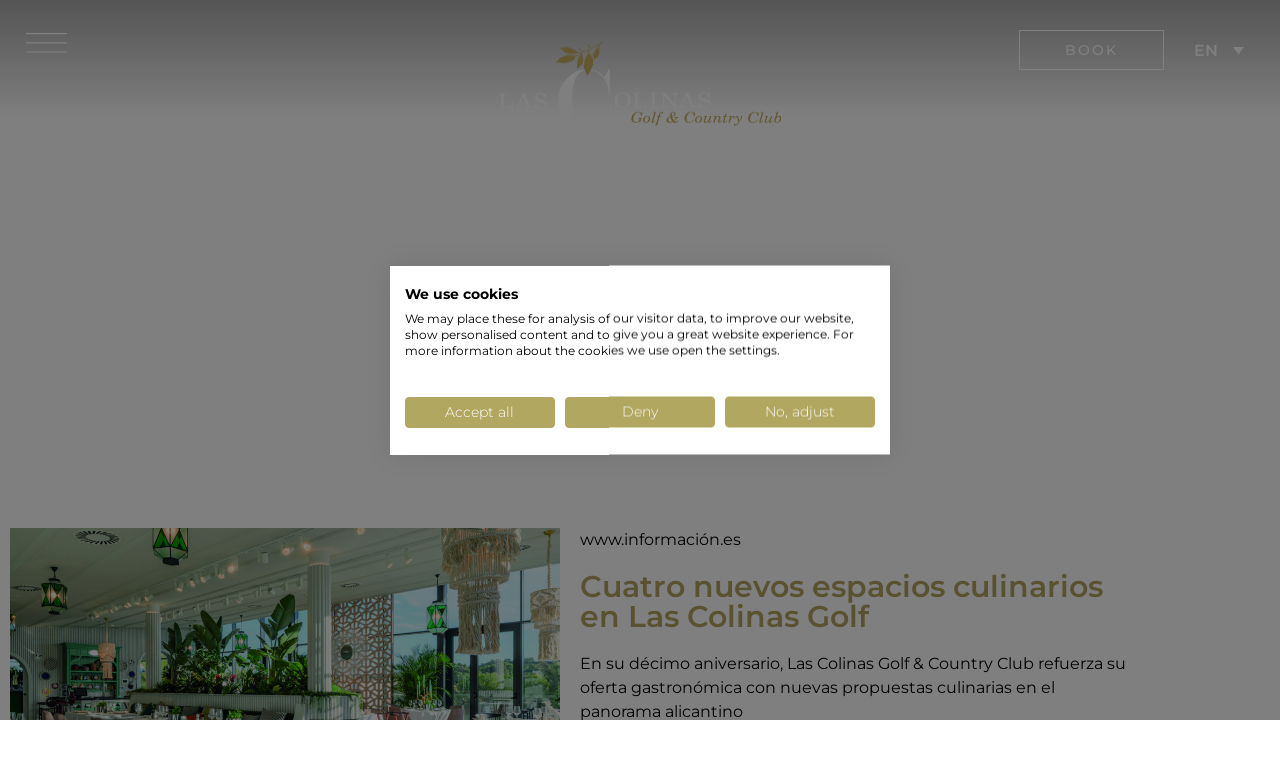

--- FILE ---
content_type: text/html; charset=UTF-8
request_url: https://lascolinasgolf.com/en/cuatro-nuevos-espacios-culinarios-en-las-colinas-golf/
body_size: 42075
content:
<!doctype html>
<html lang="en-US">
<head>	
	
	<meta charset="UTF-8">
		<meta name="viewport" content="width=device-width, initial-scale=1">
	<link rel="profile" href="http://gmpg.org/xfn/11">
	<meta name='robots' content='noindex, nofollow' />

<!-- Google Tag Manager for WordPress by gtm4wp.com -->
<script data-cfasync="false" data-pagespeed-no-defer>
	var gtm4wp_datalayer_name = "dataLayer";
	var dataLayer = dataLayer || [];
</script>
<!-- End Google Tag Manager for WordPress by gtm4wp.com -->
	<!-- This site is optimized with the Yoast SEO Premium plugin v26.7 (Yoast SEO v26.7) - https://yoast.com/wordpress/plugins/seo/ -->
	<title>Four new restaurants at Las Colinas Golf &amp; Country Club</title>
	<meta name="description" content="Cuatro nuevos espacios culinarios en Las Colinas Golf" />
	<meta property="og:locale" content="en_US" />
	<meta property="og:type" content="article" />
	<meta property="og:title" content="Cuatro nuevos espacios culinarios en Las Colinas Golf" />
	<meta property="og:description" content="Cuatro nuevos espacios culinarios en Las Colinas Golf" />
	<meta property="og:url" content="https://lascolinasgolf.com/en/cuatro-nuevos-espacios-culinarios-en-las-colinas-golf/" />
	<meta property="og:site_name" content="Las Colinas Golf &amp; Country Club - el mejor resort de la Costa Blanca" />
	<meta property="article:publisher" content="https://www.facebook.com/LasColinasGolf" />
	<meta property="article:published_time" content="2021-04-24T21:04:00+00:00" />
	<meta property="article:modified_time" content="2025-12-15T10:35:46+00:00" />
	<meta property="og:image" content="https://lascolinasgolf.com/wp-content/uploads/2021/10/7e8e7f29-feb6-4cad-9517-dff4a2055dcf_16-9-discover-aspect-ratio_default_0.jpg" />
	<meta property="og:image:width" content="1200" />
	<meta property="og:image:height" content="675" />
	<meta property="og:image:type" content="image/jpeg" />
	<meta name="author" content="Marketing Colinas" />
	<meta name="twitter:card" content="summary_large_image" />
	<meta name="twitter:creator" content="@lascolinasgolf" />
	<meta name="twitter:site" content="@lascolinasgolf" />
	<meta name="twitter:label1" content="Written by" />
	<meta name="twitter:data1" content="Marketing Colinas" />
	<script type="application/ld+json" class="yoast-schema-graph">{"@context":"https://schema.org","@graph":[{"@type":"Article","@id":"https://lascolinasgolf.com/en/cuatro-nuevos-espacios-culinarios-en-las-colinas-golf/#article","isPartOf":{"@id":"https://lascolinasgolf.com/en/cuatro-nuevos-espacios-culinarios-en-las-colinas-golf/"},"author":{"name":"Marketing Colinas","@id":"https://lascolinasgolf.com/en/#/schema/person/2732e340dd5d1546271479d33e84fea5"},"headline":"Cuatro nuevos espacios culinarios en Las Colinas Golf","datePublished":"2021-04-24T21:04:00+00:00","dateModified":"2025-12-15T10:35:46+00:00","mainEntityOfPage":{"@id":"https://lascolinasgolf.com/en/cuatro-nuevos-espacios-culinarios-en-las-colinas-golf/"},"wordCount":8,"commentCount":0,"publisher":{"@id":"https://lascolinasgolf.com/en/#organization"},"image":{"@id":"https://lascolinasgolf.com/en/cuatro-nuevos-espacios-culinarios-en-las-colinas-golf/#primaryimage"},"thumbnailUrl":"https://lascolinasgolf.com/wp-content/uploads/2021/10/7e8e7f29-feb6-4cad-9517-dff4a2055dcf_16-9-discover-aspect-ratio_default_0.jpg","articleSection":["News","Restaurante"],"inLanguage":"en-US","potentialAction":[{"@type":"CommentAction","name":"Comment","target":["https://lascolinasgolf.com/en/cuatro-nuevos-espacios-culinarios-en-las-colinas-golf/#respond"]}]},{"@type":"WebPage","@id":"https://lascolinasgolf.com/en/cuatro-nuevos-espacios-culinarios-en-las-colinas-golf/","url":"https://lascolinasgolf.com/en/cuatro-nuevos-espacios-culinarios-en-las-colinas-golf/","name":"Four new restaurants at Las Colinas Golf & Country Club","isPartOf":{"@id":"https://lascolinasgolf.com/en/#website"},"primaryImageOfPage":{"@id":"https://lascolinasgolf.com/en/cuatro-nuevos-espacios-culinarios-en-las-colinas-golf/#primaryimage"},"image":{"@id":"https://lascolinasgolf.com/en/cuatro-nuevos-espacios-culinarios-en-las-colinas-golf/#primaryimage"},"thumbnailUrl":"https://lascolinasgolf.com/wp-content/uploads/2021/10/7e8e7f29-feb6-4cad-9517-dff4a2055dcf_16-9-discover-aspect-ratio_default_0.jpg","datePublished":"2021-04-24T21:04:00+00:00","dateModified":"2025-12-15T10:35:46+00:00","description":"Cuatro nuevos espacios culinarios en Las Colinas Golf","breadcrumb":{"@id":"https://lascolinasgolf.com/en/cuatro-nuevos-espacios-culinarios-en-las-colinas-golf/#breadcrumb"},"inLanguage":"en-US","potentialAction":[{"@type":"ReadAction","target":["https://lascolinasgolf.com/en/cuatro-nuevos-espacios-culinarios-en-las-colinas-golf/"]}]},{"@type":"ImageObject","inLanguage":"en-US","@id":"https://lascolinasgolf.com/en/cuatro-nuevos-espacios-culinarios-en-las-colinas-golf/#primaryimage","url":"https://lascolinasgolf.com/wp-content/uploads/2021/10/7e8e7f29-feb6-4cad-9517-dff4a2055dcf_16-9-discover-aspect-ratio_default_0.jpg","contentUrl":"https://lascolinasgolf.com/wp-content/uploads/2021/10/7e8e7f29-feb6-4cad-9517-dff4a2055dcf_16-9-discover-aspect-ratio_default_0.jpg","width":1200,"height":675,"caption":"restaurante las colinas interior"},{"@type":"BreadcrumbList","@id":"https://lascolinasgolf.com/en/cuatro-nuevos-espacios-culinarios-en-las-colinas-golf/#breadcrumb","itemListElement":[{"@type":"ListItem","position":1,"name":"Portada","item":"https://lascolinasgolf.com/en/"},{"@type":"ListItem","position":2,"name":"Press","item":"https://lascolinasgolf.com/en/las-colinas/prensa/"},{"@type":"ListItem","position":3,"name":"Cuatro nuevos espacios culinarios en Las Colinas Golf"}]},{"@type":"WebSite","@id":"https://lascolinasgolf.com/en/#website","url":"https://lascolinasgolf.com/en/","name":"Las Colinas Golf & Country Club - el mejor resort de la Costa Blanca","description":"Web Oficial de  Las Colinas Golf &amp; Country Club: Localizado en Alicante en un valle de 330 hectáreas con el mejor campo de Golf de España","publisher":{"@id":"https://lascolinasgolf.com/en/#organization"},"potentialAction":[{"@type":"SearchAction","target":{"@type":"EntryPoint","urlTemplate":"https://lascolinasgolf.com/en/?s={search_term_string}"},"query-input":{"@type":"PropertyValueSpecification","valueRequired":true,"valueName":"search_term_string"}}],"inLanguage":"en-US"},{"@type":"Organization","@id":"https://lascolinasgolf.com/en/#organization","name":"Las Colinas Golf & Country Club","url":"https://lascolinasgolf.com/en/","logo":{"@type":"ImageObject","inLanguage":"en-US","@id":"https://lascolinasgolf.com/en/#/schema/logo/image/","url":"https://lascolinasgolf.com/wp-content/uploads/2021/10/Logo-Las-Colinas-home.svg","contentUrl":"https://lascolinasgolf.com/wp-content/uploads/2021/10/Logo-Las-Colinas-home.svg","width":268,"height":241,"caption":"Las Colinas Golf & Country Club"},"image":{"@id":"https://lascolinasgolf.com/en/#/schema/logo/image/"},"sameAs":["https://www.facebook.com/LasColinasGolf","https://x.com/lascolinasgolf","https://www.instagram.com/lascolinasgolf/","https://www.youtube.com/user/LasColinasGolfCC"]},{"@type":"Person","@id":"https://lascolinasgolf.com/en/#/schema/person/2732e340dd5d1546271479d33e84fea5","name":"Marketing Colinas","image":{"@type":"ImageObject","inLanguage":"en-US","@id":"https://lascolinasgolf.com/en/#/schema/person/image/","url":"https://secure.gravatar.com/avatar/c78407c06332c8c692a2ae2577a196cffe6795077664636676fbf22faac97a60?s=96&d=mm&r=g","contentUrl":"https://secure.gravatar.com/avatar/c78407c06332c8c692a2ae2577a196cffe6795077664636676fbf22faac97a60?s=96&d=mm&r=g","caption":"Marketing Colinas"}}]}</script>
	<!-- / Yoast SEO Premium plugin. -->


<link rel="alternate" type="application/rss+xml" title="Las Colinas Golf &amp; Country Club - el mejor resort de la Costa Blanca &raquo; Feed" href="https://lascolinasgolf.com/en/feed/" />
<link rel="alternate" type="application/rss+xml" title="Las Colinas Golf &amp; Country Club - el mejor resort de la Costa Blanca &raquo; Comments Feed" href="https://lascolinasgolf.com/en/comments/feed/" />
<link rel="alternate" type="application/rss+xml" title="Las Colinas Golf &amp; Country Club - el mejor resort de la Costa Blanca &raquo; Cuatro nuevos espacios culinarios en Las Colinas Golf Comments Feed" href="https://lascolinasgolf.com/en/cuatro-nuevos-espacios-culinarios-en-las-colinas-golf/feed/" />
<link rel="alternate" title="oEmbed (JSON)" type="application/json+oembed" href="https://lascolinasgolf.com/en/wp-json/oembed/1.0/embed?url=https%3A%2F%2Flascolinasgolf.com%2Fen%2Fcuatro-nuevos-espacios-culinarios-en-las-colinas-golf%2F" />
<link rel="alternate" title="oEmbed (XML)" type="text/xml+oembed" href="https://lascolinasgolf.com/en/wp-json/oembed/1.0/embed?url=https%3A%2F%2Flascolinasgolf.com%2Fen%2Fcuatro-nuevos-espacios-culinarios-en-las-colinas-golf%2F&#038;format=xml" />
<style id='wp-img-auto-sizes-contain-inline-css'>
img:is([sizes=auto i],[sizes^="auto," i]){contain-intrinsic-size:3000px 1500px}
/*# sourceURL=wp-img-auto-sizes-contain-inline-css */
</style>
<link rel='stylesheet' id='hello-elementor-theme-style-css' href='https://lascolinasgolf.com/wp-content/themes/hello-elementor/assets/css/theme.css?ver=2.4.1.1633300698' media='all' />
<link rel='stylesheet' id='jet-menu-hello-css' href='https://lascolinasgolf.com/wp-content/plugins/jet-menu/integration/themes/hello-elementor/assets/css/style.css?ver=2.4.1.1633300698' media='all' />
<link rel='stylesheet' id='layerslider-css' href='https://lascolinasgolf.com/wp-content/plugins/LayerSlider/assets/static/layerslider/css/layerslider.css?ver=2.4.1.1633300698' media='all' />
<style id='wp-emoji-styles-inline-css'>

	img.wp-smiley, img.emoji {
		display: inline !important;
		border: none !important;
		box-shadow: none !important;
		height: 1em !important;
		width: 1em !important;
		margin: 0 0.07em !important;
		vertical-align: -0.1em !important;
		background: none !important;
		padding: 0 !important;
	}
/*# sourceURL=wp-emoji-styles-inline-css */
</style>
<link rel='stylesheet' id='wp-block-library-css' href='https://lascolinasgolf.com/wp-includes/css/dist/block-library/style.min.css?ver=2.4.1.1633300698' media='all' />
<link rel='stylesheet' id='jet-engine-frontend-css' href='https://lascolinasgolf.com/wp-content/plugins/jet-engine/assets/css/frontend.css?ver=2.4.1.1633300698' media='all' />
<style id='global-styles-inline-css'>
:root{--wp--preset--aspect-ratio--square: 1;--wp--preset--aspect-ratio--4-3: 4/3;--wp--preset--aspect-ratio--3-4: 3/4;--wp--preset--aspect-ratio--3-2: 3/2;--wp--preset--aspect-ratio--2-3: 2/3;--wp--preset--aspect-ratio--16-9: 16/9;--wp--preset--aspect-ratio--9-16: 9/16;--wp--preset--color--black: #000000;--wp--preset--color--cyan-bluish-gray: #abb8c3;--wp--preset--color--white: #ffffff;--wp--preset--color--pale-pink: #f78da7;--wp--preset--color--vivid-red: #cf2e2e;--wp--preset--color--luminous-vivid-orange: #ff6900;--wp--preset--color--luminous-vivid-amber: #fcb900;--wp--preset--color--light-green-cyan: #7bdcb5;--wp--preset--color--vivid-green-cyan: #00d084;--wp--preset--color--pale-cyan-blue: #8ed1fc;--wp--preset--color--vivid-cyan-blue: #0693e3;--wp--preset--color--vivid-purple: #9b51e0;--wp--preset--gradient--vivid-cyan-blue-to-vivid-purple: linear-gradient(135deg,rgb(6,147,227) 0%,rgb(155,81,224) 100%);--wp--preset--gradient--light-green-cyan-to-vivid-green-cyan: linear-gradient(135deg,rgb(122,220,180) 0%,rgb(0,208,130) 100%);--wp--preset--gradient--luminous-vivid-amber-to-luminous-vivid-orange: linear-gradient(135deg,rgb(252,185,0) 0%,rgb(255,105,0) 100%);--wp--preset--gradient--luminous-vivid-orange-to-vivid-red: linear-gradient(135deg,rgb(255,105,0) 0%,rgb(207,46,46) 100%);--wp--preset--gradient--very-light-gray-to-cyan-bluish-gray: linear-gradient(135deg,rgb(238,238,238) 0%,rgb(169,184,195) 100%);--wp--preset--gradient--cool-to-warm-spectrum: linear-gradient(135deg,rgb(74,234,220) 0%,rgb(151,120,209) 20%,rgb(207,42,186) 40%,rgb(238,44,130) 60%,rgb(251,105,98) 80%,rgb(254,248,76) 100%);--wp--preset--gradient--blush-light-purple: linear-gradient(135deg,rgb(255,206,236) 0%,rgb(152,150,240) 100%);--wp--preset--gradient--blush-bordeaux: linear-gradient(135deg,rgb(254,205,165) 0%,rgb(254,45,45) 50%,rgb(107,0,62) 100%);--wp--preset--gradient--luminous-dusk: linear-gradient(135deg,rgb(255,203,112) 0%,rgb(199,81,192) 50%,rgb(65,88,208) 100%);--wp--preset--gradient--pale-ocean: linear-gradient(135deg,rgb(255,245,203) 0%,rgb(182,227,212) 50%,rgb(51,167,181) 100%);--wp--preset--gradient--electric-grass: linear-gradient(135deg,rgb(202,248,128) 0%,rgb(113,206,126) 100%);--wp--preset--gradient--midnight: linear-gradient(135deg,rgb(2,3,129) 0%,rgb(40,116,252) 100%);--wp--preset--font-size--small: 13px;--wp--preset--font-size--medium: 20px;--wp--preset--font-size--large: 36px;--wp--preset--font-size--x-large: 42px;--wp--preset--spacing--20: 0.44rem;--wp--preset--spacing--30: 0.67rem;--wp--preset--spacing--40: 1rem;--wp--preset--spacing--50: 1.5rem;--wp--preset--spacing--60: 2.25rem;--wp--preset--spacing--70: 3.38rem;--wp--preset--spacing--80: 5.06rem;--wp--preset--shadow--natural: 6px 6px 9px rgba(0, 0, 0, 0.2);--wp--preset--shadow--deep: 12px 12px 50px rgba(0, 0, 0, 0.4);--wp--preset--shadow--sharp: 6px 6px 0px rgba(0, 0, 0, 0.2);--wp--preset--shadow--outlined: 6px 6px 0px -3px rgb(255, 255, 255), 6px 6px rgb(0, 0, 0);--wp--preset--shadow--crisp: 6px 6px 0px rgb(0, 0, 0);}:root { --wp--style--global--content-size: 800px;--wp--style--global--wide-size: 1200px; }:where(body) { margin: 0; }.wp-site-blocks > .alignleft { float: left; margin-right: 2em; }.wp-site-blocks > .alignright { float: right; margin-left: 2em; }.wp-site-blocks > .aligncenter { justify-content: center; margin-left: auto; margin-right: auto; }:where(.wp-site-blocks) > * { margin-block-start: 24px; margin-block-end: 0; }:where(.wp-site-blocks) > :first-child { margin-block-start: 0; }:where(.wp-site-blocks) > :last-child { margin-block-end: 0; }:root { --wp--style--block-gap: 24px; }:root :where(.is-layout-flow) > :first-child{margin-block-start: 0;}:root :where(.is-layout-flow) > :last-child{margin-block-end: 0;}:root :where(.is-layout-flow) > *{margin-block-start: 24px;margin-block-end: 0;}:root :where(.is-layout-constrained) > :first-child{margin-block-start: 0;}:root :where(.is-layout-constrained) > :last-child{margin-block-end: 0;}:root :where(.is-layout-constrained) > *{margin-block-start: 24px;margin-block-end: 0;}:root :where(.is-layout-flex){gap: 24px;}:root :where(.is-layout-grid){gap: 24px;}.is-layout-flow > .alignleft{float: left;margin-inline-start: 0;margin-inline-end: 2em;}.is-layout-flow > .alignright{float: right;margin-inline-start: 2em;margin-inline-end: 0;}.is-layout-flow > .aligncenter{margin-left: auto !important;margin-right: auto !important;}.is-layout-constrained > .alignleft{float: left;margin-inline-start: 0;margin-inline-end: 2em;}.is-layout-constrained > .alignright{float: right;margin-inline-start: 2em;margin-inline-end: 0;}.is-layout-constrained > .aligncenter{margin-left: auto !important;margin-right: auto !important;}.is-layout-constrained > :where(:not(.alignleft):not(.alignright):not(.alignfull)){max-width: var(--wp--style--global--content-size);margin-left: auto !important;margin-right: auto !important;}.is-layout-constrained > .alignwide{max-width: var(--wp--style--global--wide-size);}body .is-layout-flex{display: flex;}.is-layout-flex{flex-wrap: wrap;align-items: center;}.is-layout-flex > :is(*, div){margin: 0;}body .is-layout-grid{display: grid;}.is-layout-grid > :is(*, div){margin: 0;}body{padding-top: 0px;padding-right: 0px;padding-bottom: 0px;padding-left: 0px;}a:where(:not(.wp-element-button)){text-decoration: underline;}:root :where(.wp-element-button, .wp-block-button__link){background-color: #32373c;border-width: 0;color: #fff;font-family: inherit;font-size: inherit;font-style: inherit;font-weight: inherit;letter-spacing: inherit;line-height: inherit;padding-top: calc(0.667em + 2px);padding-right: calc(1.333em + 2px);padding-bottom: calc(0.667em + 2px);padding-left: calc(1.333em + 2px);text-decoration: none;text-transform: inherit;}.has-black-color{color: var(--wp--preset--color--black) !important;}.has-cyan-bluish-gray-color{color: var(--wp--preset--color--cyan-bluish-gray) !important;}.has-white-color{color: var(--wp--preset--color--white) !important;}.has-pale-pink-color{color: var(--wp--preset--color--pale-pink) !important;}.has-vivid-red-color{color: var(--wp--preset--color--vivid-red) !important;}.has-luminous-vivid-orange-color{color: var(--wp--preset--color--luminous-vivid-orange) !important;}.has-luminous-vivid-amber-color{color: var(--wp--preset--color--luminous-vivid-amber) !important;}.has-light-green-cyan-color{color: var(--wp--preset--color--light-green-cyan) !important;}.has-vivid-green-cyan-color{color: var(--wp--preset--color--vivid-green-cyan) !important;}.has-pale-cyan-blue-color{color: var(--wp--preset--color--pale-cyan-blue) !important;}.has-vivid-cyan-blue-color{color: var(--wp--preset--color--vivid-cyan-blue) !important;}.has-vivid-purple-color{color: var(--wp--preset--color--vivid-purple) !important;}.has-black-background-color{background-color: var(--wp--preset--color--black) !important;}.has-cyan-bluish-gray-background-color{background-color: var(--wp--preset--color--cyan-bluish-gray) !important;}.has-white-background-color{background-color: var(--wp--preset--color--white) !important;}.has-pale-pink-background-color{background-color: var(--wp--preset--color--pale-pink) !important;}.has-vivid-red-background-color{background-color: var(--wp--preset--color--vivid-red) !important;}.has-luminous-vivid-orange-background-color{background-color: var(--wp--preset--color--luminous-vivid-orange) !important;}.has-luminous-vivid-amber-background-color{background-color: var(--wp--preset--color--luminous-vivid-amber) !important;}.has-light-green-cyan-background-color{background-color: var(--wp--preset--color--light-green-cyan) !important;}.has-vivid-green-cyan-background-color{background-color: var(--wp--preset--color--vivid-green-cyan) !important;}.has-pale-cyan-blue-background-color{background-color: var(--wp--preset--color--pale-cyan-blue) !important;}.has-vivid-cyan-blue-background-color{background-color: var(--wp--preset--color--vivid-cyan-blue) !important;}.has-vivid-purple-background-color{background-color: var(--wp--preset--color--vivid-purple) !important;}.has-black-border-color{border-color: var(--wp--preset--color--black) !important;}.has-cyan-bluish-gray-border-color{border-color: var(--wp--preset--color--cyan-bluish-gray) !important;}.has-white-border-color{border-color: var(--wp--preset--color--white) !important;}.has-pale-pink-border-color{border-color: var(--wp--preset--color--pale-pink) !important;}.has-vivid-red-border-color{border-color: var(--wp--preset--color--vivid-red) !important;}.has-luminous-vivid-orange-border-color{border-color: var(--wp--preset--color--luminous-vivid-orange) !important;}.has-luminous-vivid-amber-border-color{border-color: var(--wp--preset--color--luminous-vivid-amber) !important;}.has-light-green-cyan-border-color{border-color: var(--wp--preset--color--light-green-cyan) !important;}.has-vivid-green-cyan-border-color{border-color: var(--wp--preset--color--vivid-green-cyan) !important;}.has-pale-cyan-blue-border-color{border-color: var(--wp--preset--color--pale-cyan-blue) !important;}.has-vivid-cyan-blue-border-color{border-color: var(--wp--preset--color--vivid-cyan-blue) !important;}.has-vivid-purple-border-color{border-color: var(--wp--preset--color--vivid-purple) !important;}.has-vivid-cyan-blue-to-vivid-purple-gradient-background{background: var(--wp--preset--gradient--vivid-cyan-blue-to-vivid-purple) !important;}.has-light-green-cyan-to-vivid-green-cyan-gradient-background{background: var(--wp--preset--gradient--light-green-cyan-to-vivid-green-cyan) !important;}.has-luminous-vivid-amber-to-luminous-vivid-orange-gradient-background{background: var(--wp--preset--gradient--luminous-vivid-amber-to-luminous-vivid-orange) !important;}.has-luminous-vivid-orange-to-vivid-red-gradient-background{background: var(--wp--preset--gradient--luminous-vivid-orange-to-vivid-red) !important;}.has-very-light-gray-to-cyan-bluish-gray-gradient-background{background: var(--wp--preset--gradient--very-light-gray-to-cyan-bluish-gray) !important;}.has-cool-to-warm-spectrum-gradient-background{background: var(--wp--preset--gradient--cool-to-warm-spectrum) !important;}.has-blush-light-purple-gradient-background{background: var(--wp--preset--gradient--blush-light-purple) !important;}.has-blush-bordeaux-gradient-background{background: var(--wp--preset--gradient--blush-bordeaux) !important;}.has-luminous-dusk-gradient-background{background: var(--wp--preset--gradient--luminous-dusk) !important;}.has-pale-ocean-gradient-background{background: var(--wp--preset--gradient--pale-ocean) !important;}.has-electric-grass-gradient-background{background: var(--wp--preset--gradient--electric-grass) !important;}.has-midnight-gradient-background{background: var(--wp--preset--gradient--midnight) !important;}.has-small-font-size{font-size: var(--wp--preset--font-size--small) !important;}.has-medium-font-size{font-size: var(--wp--preset--font-size--medium) !important;}.has-large-font-size{font-size: var(--wp--preset--font-size--large) !important;}.has-x-large-font-size{font-size: var(--wp--preset--font-size--x-large) !important;}
:root :where(.wp-block-pullquote){font-size: 1.5em;line-height: 1.6;}
/*# sourceURL=global-styles-inline-css */
</style>
<link rel='stylesheet' id='wpml-legacy-dropdown-0-css' href='https://lascolinasgolf.com/wp-content/plugins/sitepress-multilingual-cms/templates/language-switchers/legacy-dropdown/style.min.css?ver=2.4.1.1633300698' media='all' />
<link rel='stylesheet' id='hello-elementor-css' href='https://lascolinasgolf.com/wp-content/themes/hello-elementor/assets/css/reset.css?ver=2.4.1.1633300698' media='all' />
<link rel='stylesheet' id='chld_thm_cfg_child-css' href='https://lascolinasgolf.com/wp-content/themes/lascolinas/style.css?ver=2.4.1.1633300698' media='all' />
<link rel='stylesheet' id='hello-elementor-header-footer-css' href='https://lascolinasgolf.com/wp-content/themes/hello-elementor/assets/css/header-footer.css?ver=2.4.1.1633300698' media='all' />
<link rel='stylesheet' id='font-awesome-all-css' href='https://lascolinasgolf.com/wp-content/plugins/jet-menu/assets/public/lib/font-awesome/css/all.min.css?ver=2.4.1.1633300698' media='all' />
<link rel='stylesheet' id='font-awesome-v4-shims-css' href='https://lascolinasgolf.com/wp-content/plugins/jet-menu/assets/public/lib/font-awesome/css/v4-shims.min.css?ver=2.4.1.1633300698' media='all' />
<link rel='stylesheet' id='jet-menu-public-styles-css' href='https://lascolinasgolf.com/wp-content/plugins/jet-menu/assets/public/css/public.css?ver=2.4.1.1633300698' media='all' />
<link rel='stylesheet' id='elementor-frontend-css' href='https://lascolinasgolf.com/wp-content/plugins/elementor/assets/css/frontend.min.css?ver=2.4.1.1633300698' media='all' />
<style id='elementor-frontend-inline-css'>
.elementor-kit-5{--e-global-color-primary:#B4A562;--e-global-color-secondary:#54595F;--e-global-color-text:#000000;--e-global-color-accent:#B4A562;--e-global-color-a8b0c3f:#272626;--e-global-color-1c3c51e:#1D1D1B;--e-global-color-1fa8e0a:#FFFFFF;--e-global-color-28faccf:#8E8061;--e-global-typography-primary-font-family:"Montserrat";--e-global-typography-primary-font-weight:600;--e-global-typography-secondary-font-family:"Montserrat";--e-global-typography-secondary-font-weight:400;--e-global-typography-text-font-family:"Montserrat";--e-global-typography-text-font-weight:400;--e-global-typography-accent-font-family:"Montserrat";--e-global-typography-accent-font-weight:500;font-family:"Montserrat", Sans-serif;}.elementor-kit-5 e-page-transition{background-color:#FFBC7D;}.elementor-kit-5 a{color:var( --e-global-color-primary );}.elementor-kit-5 h1{font-family:"Century School", Sans-serif;}.elementor-kit-5 h2{font-family:"Century School", Sans-serif;}.elementor-kit-5 h3{font-family:"Montserrat", Sans-serif;}.elementor-kit-5 h4{font-family:"Montserrat", Sans-serif;}.elementor-section.elementor-section-boxed > .elementor-container{max-width:1140px;}.e-con{--container-max-width:1140px;}.elementor-widget:not(:last-child){margin-block-end:20px;}.elementor-element{--widgets-spacing:20px 20px;--widgets-spacing-row:20px;--widgets-spacing-column:20px;}{}h1.entry-title{display:var(--page-title-display);}.site-header .site-branding{flex-direction:column;align-items:stretch;}.site-header{padding-inline-end:0px;padding-inline-start:0px;}.site-footer .site-branding{flex-direction:column;align-items:stretch;}@media(max-width:1024px){.elementor-section.elementor-section-boxed > .elementor-container{max-width:1024px;}.e-con{--container-max-width:1024px;}}@media(max-width:767px){.elementor-section.elementor-section-boxed > .elementor-container{max-width:767px;}.e-con{--container-max-width:767px;}}/* Start custom CSS */*::selection {
    background: #B4A562;
   
}/* End custom CSS */
/* Start Custom Fonts CSS */@font-face {
	font-family: 'Century School';
	font-style: normal;
	font-weight: normal;
	font-display: auto;
	src: url('https://lascolinasgolf.com/wp-content/uploads/2021/10/CenturySchL-Roma.ttf') format('truetype');
}
@font-face {
	font-family: 'Century School';
	font-style: italic;
	font-weight: normal;
	font-display: auto;
	src: url('https://lascolinasgolf.com/wp-content/uploads/2021/10/CenturySchL-Ital.ttf') format('truetype');
}
@font-face {
	font-family: 'Century School';
	font-style: normal;
	font-weight: bold;
	font-display: auto;
	src: url('https://lascolinasgolf.com/wp-content/uploads/2021/10/CenturySchL-Bold.ttf') format('truetype');
}
@font-face {
	font-family: 'Century School';
	font-style: italic;
	font-weight: bold;
	font-display: auto;
	src: url('https://lascolinasgolf.com/wp-content/uploads/2021/10/CenturySchL-BoldItal.ttf') format('truetype');
}
/* End Custom Fonts CSS */
.elementor-7481 .elementor-element.elementor-element-f734ece > .elementor-container > .elementor-column > .elementor-widget-wrap{align-content:center;align-items:center;}.elementor-7481 .elementor-element.elementor-element-f734ece:not(.elementor-motion-effects-element-type-background), .elementor-7481 .elementor-element.elementor-element-f734ece > .elementor-motion-effects-container > .elementor-motion-effects-layer{background-color:#3C3C3CCC;}.elementor-7481 .elementor-element.elementor-element-f734ece{transition:background 0.3s, border 0.3s, border-radius 0.3s, box-shadow 0.3s;padding:0px 0px 0px 0px;}.elementor-7481 .elementor-element.elementor-element-f734ece > .elementor-background-overlay{transition:background 0.3s, border-radius 0.3s, opacity 0.3s;}.elementor-7481 .elementor-element.elementor-element-1675805 > .elementor-element-populated{padding:30px 0px 0px 0px;}.elementor-7481 .elementor-element.elementor-element-5461a2a > .elementor-container > .elementor-column > .elementor-widget-wrap{align-content:center;align-items:center;}.elementor-7481 .elementor-element.elementor-element-dc4e3b8.elementor-column > .elementor-widget-wrap{justify-content:flex-end;}.elementor-7481 .elementor-element.elementor-element-2d0633a{--grid-template-columns:repeat(0, auto);z-index:9999;--icon-size:18px;--grid-column-gap:12px;--grid-row-gap:0px;}.elementor-7481 .elementor-element.elementor-element-2d0633a .elementor-widget-container{text-align:left;}.elementor-7481 .elementor-element.elementor-element-2d0633a .elementor-social-icon{background-color:#FFFFFF00;--icon-padding:0em;}.elementor-7481 .elementor-element.elementor-element-2d0633a .elementor-social-icon i{color:var( --e-global-color-primary );}.elementor-7481 .elementor-element.elementor-element-2d0633a .elementor-social-icon svg{fill:var( --e-global-color-primary );}.elementor-7481 .elementor-element.elementor-element-d5ebb83 .jet-menu .jet-menu-item:hover > .top-level-link{background-color:var( --e-global-color-primary );color:#FFFFFF;padding:18px 25px 18px 25px;}.elementor-7481 .elementor-element.elementor-element-d5ebb83 .jet-menu{justify-content:flex-end !important;}.jet-desktop-menu-active .elementor-7481 .elementor-element.elementor-element-d5ebb83 .jet-menu > .jet-menu-item{flex-grow:0;}.elementor-7481 .elementor-element.elementor-element-d5ebb83 .jet-menu .jet-menu-item .top-level-link{font-family:"Montserrat", Sans-serif;font-size:13px;font-weight:400;text-transform:uppercase;color:#FFFFFF;padding:18px 25px 18px 25px;}.elementor-7481 .elementor-element.elementor-element-d5ebb83 .jet-menu .jet-menu-item.jet-current-menu-item .top-level-link{color:#FFFFFF;padding:18px 25px 18px 25px;}.elementor-7481 .elementor-element.elementor-element-d5ebb83 .jet-mobile-menu__container{z-index:999;}.elementor-7481 .elementor-element.elementor-element-d5ebb83 .jet-mobile-menu-widget .jet-mobile-menu-cover{z-index:calc(999-1);}.elementor-7481 .elementor-element.elementor-element-d5ebb83 .jet-mobile-menu__item .jet-menu-icon{align-self:center;justify-content:center;}.elementor-7481 .elementor-element.elementor-element-d5ebb83 .jet-mobile-menu__item .jet-menu-badge{align-self:flex-start;}.elementor-7481 .elementor-element.elementor-element-0c8dd9d > .elementor-element-populated{margin:0px 0px 0px 0px;--e-column-margin-right:0px;--e-column-margin-left:0px;padding:0px 0px 0px 0px;}.elementor-widget-image .widget-image-caption{color:var( --e-global-color-text );font-family:var( --e-global-typography-text-font-family ), Sans-serif;font-weight:var( --e-global-typography-text-font-weight );}.elementor-7481 .elementor-element.elementor-element-e65539c > .elementor-widget-container{padding:-6px 0px 0px 0px;}.elementor-7481 .elementor-element.elementor-element-e65539c{text-align:center;}.elementor-7481 .elementor-element.elementor-element-e65539c img{width:100%;max-width:100%;height:123px;}.elementor-7481 .elementor-element.elementor-element-10b9401 > .elementor-element-populated{padding:30px 0px 0px 0px;}.elementor-7481 .elementor-element.elementor-element-c17d943 > .elementor-container > .elementor-column > .elementor-widget-wrap{align-content:center;align-items:center;}.elementor-7481 .elementor-element.elementor-element-bb88629.elementor-column > .elementor-widget-wrap{justify-content:flex-end;}.elementor-7481 .elementor-element.elementor-element-60c254d{--grid-template-columns:repeat(0, auto);width:auto;max-width:auto;align-self:center;--icon-size:18px;--grid-column-gap:12px;--grid-row-gap:0px;}.elementor-7481 .elementor-element.elementor-element-60c254d .elementor-widget-container{text-align:center;}.elementor-7481 .elementor-element.elementor-element-60c254d .elementor-social-icon{background-color:#FFFFFF00;--icon-padding:0em;}.elementor-7481 .elementor-element.elementor-element-60c254d .elementor-social-icon i{color:var( --e-global-color-primary );}.elementor-7481 .elementor-element.elementor-element-60c254d .elementor-social-icon svg{fill:var( --e-global-color-primary );}.elementor-widget-search-form input[type="search"].elementor-search-form__input{font-family:var( --e-global-typography-text-font-family ), Sans-serif;font-weight:var( --e-global-typography-text-font-weight );}.elementor-widget-search-form .elementor-search-form__input,
					.elementor-widget-search-form .elementor-search-form__icon,
					.elementor-widget-search-form .elementor-lightbox .dialog-lightbox-close-button,
					.elementor-widget-search-form .elementor-lightbox .dialog-lightbox-close-button:hover,
					.elementor-widget-search-form.elementor-search-form--skin-full_screen input[type="search"].elementor-search-form__input{color:var( --e-global-color-text );fill:var( --e-global-color-text );}.elementor-widget-search-form .elementor-search-form__submit{font-family:var( --e-global-typography-text-font-family ), Sans-serif;font-weight:var( --e-global-typography-text-font-weight );background-color:var( --e-global-color-secondary );}.elementor-7481 .elementor-element.elementor-element-f24b4b6{width:auto;max-width:auto;align-self:center;}.elementor-7481 .elementor-element.elementor-element-f24b4b6 > .elementor-widget-container{margin:0px 4px 0px 6px;}.elementor-7481 .elementor-element.elementor-element-f24b4b6 .elementor-search-form{text-align:right;}.elementor-7481 .elementor-element.elementor-element-f24b4b6 .elementor-search-form__toggle{--e-search-form-toggle-size:27px;--e-search-form-toggle-color:var( --e-global-color-primary );--e-search-form-toggle-background-color:#FFFFFF00;}.elementor-7481 .elementor-element.elementor-element-f24b4b6:not(.elementor-search-form--skin-full_screen) .elementor-search-form__container{border-radius:3px;}.elementor-7481 .elementor-element.elementor-element-f24b4b6.elementor-search-form--skin-full_screen input[type="search"].elementor-search-form__input{border-radius:3px;}.elementor-widget-wpml-language-switcher .wpml-elementor-ls .wpml-ls-item .wpml-ls-link, 
					.elementor-widget-wpml-language-switcher .wpml-elementor-ls .wpml-ls-legacy-dropdown a{color:var( --e-global-color-text );}.elementor-widget-wpml-language-switcher .wpml-elementor-ls .wpml-ls-legacy-dropdown a:hover,
					.elementor-widget-wpml-language-switcher .wpml-elementor-ls .wpml-ls-legacy-dropdown a:focus,
					.elementor-widget-wpml-language-switcher .wpml-elementor-ls .wpml-ls-legacy-dropdown .wpml-ls-current-language:hover>a,
					.elementor-widget-wpml-language-switcher .wpml-elementor-ls .wpml-ls-item .wpml-ls-link:hover,
					.elementor-widget-wpml-language-switcher .wpml-elementor-ls .wpml-ls-item .wpml-ls-link.wpml-ls-link__active,
					.elementor-widget-wpml-language-switcher .wpml-elementor-ls .wpml-ls-item .wpml-ls-link.highlighted,
					.elementor-widget-wpml-language-switcher .wpml-elementor-ls .wpml-ls-item .wpml-ls-link:focus{color:var( --e-global-color-accent );}.elementor-widget-wpml-language-switcher .wpml-elementor-ls .wpml-ls-statics-post_translations{color:var( --e-global-color-text );}.elementor-7481 .elementor-element.elementor-element-bf2b12b{width:var( --container-widget-width, 70px );max-width:70px;--container-widget-width:70px;--container-widget-flex-grow:0;align-self:center;}.elementor-7481 .elementor-element.elementor-element-bf2b12b .wpml-elementor-ls .wpml-ls-item{font-family:"Montserrat", Sans-serif;font-size:16px;font-weight:600;}.elementor-7481 .elementor-element.elementor-element-bf2b12b .wpml-elementor-ls .wpml-ls-item .wpml-ls-link, 
					.elementor-7481 .elementor-element.elementor-element-bf2b12b .wpml-elementor-ls .wpml-ls-legacy-dropdown a{color:var( --e-global-color-primary );background-color:#02010100;}.elementor-7481 .elementor-element.elementor-element-6876f60 .jet-menu .jet-menu-item:hover > .top-level-link{background-color:var( --e-global-color-primary );color:#FFFFFF;padding:18px 25px 18px 25px;}.elementor-7481 .elementor-element.elementor-element-6876f60 .jet-menu{justify-content:flex-start !important;}.jet-desktop-menu-active .elementor-7481 .elementor-element.elementor-element-6876f60 .jet-menu > .jet-menu-item{flex-grow:0;}.elementor-7481 .elementor-element.elementor-element-6876f60 .jet-menu .jet-menu-item .top-level-link{font-family:"Montserrat", Sans-serif;font-size:13px;font-weight:400;text-transform:uppercase;color:#FFFFFF;padding:18px 25px 18px 25px;}.elementor-7481 .elementor-element.elementor-element-6876f60 .jet-menu > .jet-regular-item.jet-has-roll-up:nth-last-child(2) .top-level-link, .elementor-7481 .elementor-element.elementor-element-6876f60 .jet-menu > .jet-regular-item.jet-no-roll-up:nth-last-child(1) .top-level-link, .elementor-7481 .elementor-element.elementor-element-6876f60 .jet-menu > .jet-responsive-menu-available-items:last-child .top-level-link{border-style:solid;border-width:1px 1px 1px 1px;}.elementor-7481 .elementor-element.elementor-element-6876f60 .jet-menu .jet-menu-item.jet-current-menu-item .top-level-link{color:#FFFFFF;padding:18px 25px 18px 25px;}.elementor-7481 .elementor-element.elementor-element-6876f60 .jet-mobile-menu__container{z-index:999;}.elementor-7481 .elementor-element.elementor-element-6876f60 .jet-mobile-menu-widget .jet-mobile-menu-cover{z-index:calc(999-1);}.elementor-7481 .elementor-element.elementor-element-6876f60 .jet-mobile-menu__item .jet-menu-icon{align-self:center;justify-content:center;}.elementor-7481 .elementor-element.elementor-element-6876f60 .jet-mobile-menu__item .jet-menu-badge{align-self:flex-start;}.elementor-7481 .elementor-element.elementor-element-221340c:not(.elementor-motion-effects-element-type-background), .elementor-7481 .elementor-element.elementor-element-221340c > .elementor-motion-effects-container > .elementor-motion-effects-layer{background-color:transparent;background-image:linear-gradient(180deg, #4E4E4E7A 0%, #00000000 78%);}.elementor-7481 .elementor-element.elementor-element-221340c{transition:background 0.3s, border 0.3s, border-radius 0.3s, box-shadow 0.3s;padding:0% 2% 0% 2%;}.elementor-7481 .elementor-element.elementor-element-221340c > .elementor-background-overlay{transition:background 0.3s, border-radius 0.3s, opacity 0.3s;}.elementor-7481 .elementor-element.elementor-element-88ce0b4 > .elementor-element-populated{padding:30px 0px 0px 0px;}.elementor-7481 .elementor-element.elementor-element-72e2cf1{text-align:start;}.elementor-7481 .elementor-element.elementor-element-72e2cf1 img{width:10%;max-width:100%;}.elementor-widget-theme-site-logo .widget-image-caption{color:var( --e-global-color-text );font-family:var( --e-global-typography-text-font-family ), Sans-serif;font-weight:var( --e-global-typography-text-font-weight );}.elementor-7481 .elementor-element.elementor-element-5442e36 img{width:100%;max-width:100%;height:130px;}.elementor-7481 .elementor-element.elementor-element-5d44c8d.elementor-column > .elementor-widget-wrap{justify-content:flex-end;}.elementor-7481 .elementor-element.elementor-element-5d44c8d > .elementor-element-populated{padding:30px 0px 0px 0px;}.elementor-widget-button .elementor-button{background-color:var( --e-global-color-accent );font-family:var( --e-global-typography-accent-font-family ), Sans-serif;font-weight:var( --e-global-typography-accent-font-weight );}.elementor-7481 .elementor-element.elementor-element-257b2c6 .elementor-button{background-color:#FFFFFF00;font-family:"Montserrat", Sans-serif;font-size:14px;font-weight:500;letter-spacing:2px;fill:#FFFFFF;color:#FFFFFF;border-style:solid;border-width:1px 1px 1px 1px;border-radius:0px 0px 0px 0px;padding:12px 45px 12px 45px;}.elementor-7481 .elementor-element.elementor-element-257b2c6{width:auto;max-width:auto;}.elementor-7481 .elementor-element.elementor-element-257b2c6 > .elementor-widget-container{margin:0px 20px 0px 0px;}.elementor-7481 .elementor-element.elementor-element-cb123c3{width:var( --container-widget-width, 70px );max-width:70px;--container-widget-width:70px;--container-widget-flex-grow:0;align-self:center;}.elementor-7481 .elementor-element.elementor-element-cb123c3 .wpml-elementor-ls .wpml-ls-item{font-family:"Montserrat", Sans-serif;font-size:16px;font-weight:600;}.elementor-7481 .elementor-element.elementor-element-cb123c3 .wpml-elementor-ls .wpml-ls-item .wpml-ls-link, 
					.elementor-7481 .elementor-element.elementor-element-cb123c3 .wpml-elementor-ls .wpml-ls-legacy-dropdown a{color:#FFFFFF;background-color:#02010100;}.elementor-7481 .elementor-element.elementor-element-06343f6:not(.elementor-motion-effects-element-type-background), .elementor-7481 .elementor-element.elementor-element-06343f6 > .elementor-motion-effects-container > .elementor-motion-effects-layer{background-color:#7D7039D6;}.elementor-7481 .elementor-element.elementor-element-06343f6{transition:background 0.3s, border 0.3s, border-radius 0.3s, box-shadow 0.3s;padding:80px 0px 50px 0px;z-index:9999;}.elementor-7481 .elementor-element.elementor-element-06343f6 > .elementor-background-overlay{transition:background 0.3s, border-radius 0.3s, opacity 0.3s;}.elementor-7481 .elementor-element.elementor-element-2609058 > .elementor-element-populated{padding:0px 10px 0px 50px;}.elementor-7481 .elementor-element.elementor-element-fa493f7 img{width:95%;height:124px;}.elementor-widget-nav-menu .elementor-nav-menu .elementor-item{font-family:var( --e-global-typography-primary-font-family ), Sans-serif;font-weight:var( --e-global-typography-primary-font-weight );}.elementor-widget-nav-menu .elementor-nav-menu--main .elementor-item{color:var( --e-global-color-text );fill:var( --e-global-color-text );}.elementor-widget-nav-menu .elementor-nav-menu--main .elementor-item:hover,
					.elementor-widget-nav-menu .elementor-nav-menu--main .elementor-item.elementor-item-active,
					.elementor-widget-nav-menu .elementor-nav-menu--main .elementor-item.highlighted,
					.elementor-widget-nav-menu .elementor-nav-menu--main .elementor-item:focus{color:var( --e-global-color-accent );fill:var( --e-global-color-accent );}.elementor-widget-nav-menu .elementor-nav-menu--main:not(.e--pointer-framed) .elementor-item:before,
					.elementor-widget-nav-menu .elementor-nav-menu--main:not(.e--pointer-framed) .elementor-item:after{background-color:var( --e-global-color-accent );}.elementor-widget-nav-menu .e--pointer-framed .elementor-item:before,
					.elementor-widget-nav-menu .e--pointer-framed .elementor-item:after{border-color:var( --e-global-color-accent );}.elementor-widget-nav-menu{--e-nav-menu-divider-color:var( --e-global-color-text );}.elementor-widget-nav-menu .elementor-nav-menu--dropdown .elementor-item, .elementor-widget-nav-menu .elementor-nav-menu--dropdown  .elementor-sub-item{font-family:var( --e-global-typography-accent-font-family ), Sans-serif;font-weight:var( --e-global-typography-accent-font-weight );}.elementor-7481 .elementor-element.elementor-element-72887e5 > .elementor-widget-container{margin:0px 0px 0px 0px;padding:0px 0px 0px 0px;}.elementor-7481 .elementor-element.elementor-element-72887e5 .elementor-nav-menu .elementor-item{font-family:"Montserrat", Sans-serif;font-size:14px;font-weight:400;text-transform:uppercase;}.elementor-7481 .elementor-element.elementor-element-72887e5 .elementor-nav-menu--main .elementor-item{color:#FFFFFF;fill:#FFFFFF;padding-left:4px;padding-right:4px;padding-top:8px;padding-bottom:8px;}.elementor-7481 .elementor-element.elementor-element-72887e5 .elementor-nav-menu--main .elementor-item:hover,
					.elementor-7481 .elementor-element.elementor-element-72887e5 .elementor-nav-menu--main .elementor-item.elementor-item-active,
					.elementor-7481 .elementor-element.elementor-element-72887e5 .elementor-nav-menu--main .elementor-item.highlighted,
					.elementor-7481 .elementor-element.elementor-element-72887e5 .elementor-nav-menu--main .elementor-item:focus{color:var( --e-global-color-1fa8e0a );fill:var( --e-global-color-1fa8e0a );}.elementor-7481 .elementor-element.elementor-element-72887e5 .elementor-nav-menu--main .elementor-item.elementor-item-active{color:#FFFFFF;}.elementor-7481 .elementor-element.elementor-element-72887e5 .elementor-nav-menu--dropdown a, .elementor-7481 .elementor-element.elementor-element-72887e5 .elementor-menu-toggle{color:#FFFFFF;fill:#FFFFFF;}.elementor-7481 .elementor-element.elementor-element-72887e5 .elementor-nav-menu--dropdown{background-color:#7D703900;}.elementor-7481 .elementor-element.elementor-element-72887e5 .elementor-nav-menu--dropdown a:hover,
					.elementor-7481 .elementor-element.elementor-element-72887e5 .elementor-nav-menu--dropdown a:focus,
					.elementor-7481 .elementor-element.elementor-element-72887e5 .elementor-nav-menu--dropdown a.elementor-item-active,
					.elementor-7481 .elementor-element.elementor-element-72887e5 .elementor-nav-menu--dropdown a.highlighted,
					.elementor-7481 .elementor-element.elementor-element-72887e5 .elementor-menu-toggle:hover,
					.elementor-7481 .elementor-element.elementor-element-72887e5 .elementor-menu-toggle:focus{color:#FFFFFF;}.elementor-7481 .elementor-element.elementor-element-72887e5 .elementor-nav-menu--dropdown a:hover,
					.elementor-7481 .elementor-element.elementor-element-72887e5 .elementor-nav-menu--dropdown a:focus,
					.elementor-7481 .elementor-element.elementor-element-72887e5 .elementor-nav-menu--dropdown a.elementor-item-active,
					.elementor-7481 .elementor-element.elementor-element-72887e5 .elementor-nav-menu--dropdown a.highlighted{background-color:#02010100;}.elementor-7481 .elementor-element.elementor-element-72887e5 .elementor-nav-menu--dropdown .elementor-item, .elementor-7481 .elementor-element.elementor-element-72887e5 .elementor-nav-menu--dropdown  .elementor-sub-item{font-family:"Montserrat", Sans-serif;font-size:12px;font-weight:400;}.elementor-7481 .elementor-element.elementor-element-72887e5 .elementor-nav-menu--dropdown a{padding-left:30px;padding-right:30px;padding-top:8px;padding-bottom:8px;}.elementor-7481 .elementor-element.elementor-element-24cf69c > .elementor-widget-container{margin:0px 0px 0px 0px;padding:0px 0px 0px 0px;}.elementor-7481 .elementor-element.elementor-element-24cf69c .elementor-nav-menu--dropdown a, .elementor-7481 .elementor-element.elementor-element-24cf69c .elementor-menu-toggle{color:#FFFFFF;fill:#FFFFFF;}.elementor-7481 .elementor-element.elementor-element-24cf69c .elementor-nav-menu--dropdown{background-color:#7D703900;}.elementor-7481 .elementor-element.elementor-element-24cf69c .elementor-nav-menu--dropdown a:hover,
					.elementor-7481 .elementor-element.elementor-element-24cf69c .elementor-nav-menu--dropdown a:focus,
					.elementor-7481 .elementor-element.elementor-element-24cf69c .elementor-nav-menu--dropdown a.elementor-item-active,
					.elementor-7481 .elementor-element.elementor-element-24cf69c .elementor-nav-menu--dropdown a.highlighted,
					.elementor-7481 .elementor-element.elementor-element-24cf69c .elementor-menu-toggle:hover,
					.elementor-7481 .elementor-element.elementor-element-24cf69c .elementor-menu-toggle:focus{color:#FFFFFF;}.elementor-7481 .elementor-element.elementor-element-24cf69c .elementor-nav-menu--dropdown a:hover,
					.elementor-7481 .elementor-element.elementor-element-24cf69c .elementor-nav-menu--dropdown a:focus,
					.elementor-7481 .elementor-element.elementor-element-24cf69c .elementor-nav-menu--dropdown a.elementor-item-active,
					.elementor-7481 .elementor-element.elementor-element-24cf69c .elementor-nav-menu--dropdown a.highlighted{background-color:#02010100;}.elementor-7481 .elementor-element.elementor-element-24cf69c .elementor-nav-menu--dropdown .elementor-item, .elementor-7481 .elementor-element.elementor-element-24cf69c .elementor-nav-menu--dropdown  .elementor-sub-item{font-family:"Montserrat", Sans-serif;font-size:12px;font-weight:400;}.elementor-7481 .elementor-element.elementor-element-24cf69c .elementor-nav-menu--dropdown a{padding-left:30px;padding-right:30px;padding-top:8px;padding-bottom:8px;}.elementor-7481 .elementor-element.elementor-element-9c306a7 .elementor-button{background-color:#FFFFFF00;font-family:"Montserrat", Sans-serif;font-size:14px;font-weight:500;fill:#FFFFFF;color:#FFFFFF;border-style:solid;border-width:1px 1px 1px 1px;border-radius:0px 0px 0px 0px;padding:10px 18px 10px 18px;}.elementor-7481 .elementor-element.elementor-element-9c306a7 > .elementor-widget-container{margin:20px 20px 0px 0px;}.elementor-7481 .elementor-element.elementor-element-6086f37{--grid-template-columns:repeat(0, auto);--icon-size:20px;--grid-column-gap:22px;--grid-row-gap:0px;}.elementor-7481 .elementor-element.elementor-element-6086f37 .elementor-widget-container{text-align:center;}.elementor-7481 .elementor-element.elementor-element-6086f37 > .elementor-widget-container{margin:20px 0px 0px 0px;}.elementor-7481 .elementor-element.elementor-element-6086f37 .elementor-social-icon{background-color:#FFFFFF00;--icon-padding:0em;}.elementor-7481 .elementor-element.elementor-element-6086f37 .elementor-social-icon i{color:#FFFFFF;}.elementor-7481 .elementor-element.elementor-element-6086f37 .elementor-social-icon svg{fill:#FFFFFF;}.elementor-7481 .elementor-element.elementor-element-7ace657{width:auto;max-width:auto;top:30px;text-align:end;}body:not(.rtl) .elementor-7481 .elementor-element.elementor-element-7ace657{right:-52.7px;}body.rtl .elementor-7481 .elementor-element.elementor-element-7ace657{left:-52.7px;}.elementor-7481 .elementor-element.elementor-element-7ace657 img{width:30px;max-width:100%;height:30px;}.elementor-7481 .elementor-element.elementor-element-583f4a7{margin-top:0px;margin-bottom:0px;padding:0px 0px 0px 0px;}.elementor-7481 .elementor-element.elementor-element-c696c07 > .elementor-element-populated{margin:0px 0px 0px 0px;--e-column-margin-right:0px;--e-column-margin-left:0px;padding:0px 0px 0px 0px;}.elementor-theme-builder-content-area{height:400px;}.elementor-location-header:before, .elementor-location-footer:before{content:"";display:table;clear:both;}@media(max-width:767px){.elementor-7481 .elementor-element.elementor-element-88ce0b4{width:10%;}.elementor-7481 .elementor-element.elementor-element-72e2cf1 img{width:100%;}.elementor-7481 .elementor-element.elementor-element-bb8e662{width:80%;}.elementor-7481 .elementor-element.elementor-element-5442e36{text-align:center;}.elementor-7481 .elementor-element.elementor-element-5442e36 img{height:76px;}.elementor-7481 .elementor-element.elementor-element-5d44c8d{width:10%;}.elementor-7481 .elementor-element.elementor-element-2609058 > .elementor-element-populated{padding:0px 10px 0px 20px;}}@media(min-width:768px){.elementor-7481 .elementor-element.elementor-element-1675805{width:42%;}.elementor-7481 .elementor-element.elementor-element-0c8dd9d{width:18%;}.elementor-7481 .elementor-element.elementor-element-10b9401{width:39.333%;}}/* Start custom CSS for section, class: .elementor-element-5461a2a */.elementor-7481 .elementor-element.elementor-element-5461a2a{
    position: absolute;
    top:10px;
}/* End custom CSS */
/* Start custom CSS for wpml-language-switcher, class: .elementor-element-bf2b12b */.elementor-7481 .elementor-element.elementor-element-bf2b12b .wpml-ls-legacy-dropdown a{
    border: none !important;
}
.elementor-7481 .elementor-element.elementor-element-bf2b12b .wpml-ls-display{
    display: none;
}/* End custom CSS */
/* Start custom CSS for section, class: .elementor-element-c17d943 */.elementor-7481 .elementor-element.elementor-element-c17d943{
    position: absolute;
    top:10px;
}/* End custom CSS */
/* Start custom CSS for jet-mega-menu, class: .elementor-element-6876f60 */.elementor-7481 .elementor-element.elementor-element-6876f60 .jet-mega-menu-position-relative-item .jet-sub-mega-menu{
    right: 0 !important;
    left: auto !important;
}/* End custom CSS */
/* Start custom CSS for section, class: .elementor-element-f734ece */.elementor-7481 .elementor-element.elementor-element-f734ece{
  position: fixed;
   top: -250px;
   width: 100%;
   z-index: 9999;
   transition: all 0.5s;
}
@media(max-width: 1440px){
    .elementor-7481 .elementor-element.elementor-element-f734ece .jet-menu-item .top-level-link{
        padding: 10px 20px !important;
    font-size: 10px !important;
    }
}/* End custom CSS */
/* Start custom CSS for image, class: .elementor-element-72e2cf1 */.elementor-7481 .elementor-element.elementor-element-72e2cf1{
    cursor: pointer;
}/* End custom CSS */
/* Start custom CSS for wpml-language-switcher, class: .elementor-element-cb123c3 */.elementor-7481 .elementor-element.elementor-element-cb123c3 .wpml-ls-legacy-dropdown a{
    border: none !important;
}
.elementor-7481 .elementor-element.elementor-element-cb123c3 .wpml-ls-display{
    display: none;
}/* End custom CSS */
/* Start custom CSS for section, class: .elementor-element-221340c */.elementor-7481 .elementor-element.elementor-element-221340c{
    position: absolute;
    width: 100%;
    display: block;
    z-index: 1000;
}
@media(max-width: 768px){
.elementor-7481 .elementor-element.elementor-element-221340c{
    background: #3C3C3CCC !important;
    position: fixed;
    top: 0;
}

}/* End custom CSS */
/* Start custom CSS for nav-menu, class: .elementor-element-72887e5 */.elementor-7481 .elementor-element.elementor-element-72887e5 .elementor-nav-menu--layout-vertical>ul>li>a{
    justify-content: space-between;
}
.elementor-7481 .elementor-element.elementor-element-72887e5 .elementor-nav-menu--dropdown{
    padding-left: 13px;
    min-width: 240px !important;

}
.elementor-7481 .elementor-element.elementor-element-72887e5 .elementor-nav-menu--dropdown li{
    background-color: #7D7039D6;
}
.elementor-7481 .elementor-element.elementor-element-72887e5 .elementor-item:hover, .elementor-7481 .elementor-element.elementor-element-72887e5 .elementor-nav-menu--dropdown li:hover{
    background: #B4A562;
}/* End custom CSS */
/* Start custom CSS for nav-menu, class: .elementor-element-24cf69c */.elementor-7481 .elementor-element.elementor-element-24cf69c .elementor-nav-menu--dropdown>ul>li>a{
    justify-content: space-between;
    text-transform: uppercase;
}
/*
.elementor-7481 .elementor-element.elementor-element-24cf69c .elementor-nav-menu--dropdown{
    padding-left: 13px;
    min-width: 240px !important;

}

.elementor-7481 .elementor-element.elementor-element-24cf69c .elementor-nav-menu--dropdown li{
    background-color: #7D7039D6;
}*//* End custom CSS */
/* Start custom CSS for image, class: .elementor-element-7ace657 */.elementor-7481 .elementor-element.elementor-element-7ace657{
    cursor: pointer;
}/* End custom CSS */
/* Start custom CSS for section, class: .elementor-element-06343f6 */.elementor-7481 .elementor-element.elementor-element-06343f6{
    width: 20%;
    height: 100vh;
    position: fixed;
    left: -25%;
    top: 0;
    transition: all 1s;
}
@media(max-width: 768px){
  .elementor-7481 .elementor-element.elementor-element-06343f6{
    width: 80%;
    height: 100vh;
    position: fixed;
    left: -100%;
    top: 0;
    transition: all 1s;
}  
}/* End custom CSS */
/* Start custom CSS for html, class: .elementor-element-3f8faa4 */.elementor-7481 .elementor-element.elementor-element-3f8faa4{
    position: fixed;
    width: 100%;
    height: 100%;
    left: 0;
    top: 0;
    display: none;
    background: transparent;
    z-index: 1000;
}/* End custom CSS */
/* Start custom CSS for section, class: .elementor-element-583f4a7 */.elementor-7481 .elementor-element.elementor-element-583f4a7{
    position: absolute;
    top: 0;
}/* End custom CSS */
/* Start custom CSS */.ast-page-builder-template .entry-header{
    margin-top: 0 !important;
    padding-top: 0 !important;
}
.jet-menu-item .jet-sub-mega-menu{
    background-color: #ffffff00 ;
    box-shadow: none !important;
}/* End custom CSS */
.elementor-7489 .elementor-element.elementor-element-cf57017{--grid-template-columns:repeat(1, auto);width:auto;max-width:auto;top:29.991vh;z-index:9999;--icon-size:26px;--grid-column-gap:22px;--grid-row-gap:0px;}.elementor-7489 .elementor-element.elementor-element-cf57017 .elementor-widget-container{text-align:right;}body:not(.rtl) .elementor-7489 .elementor-element.elementor-element-cf57017{right:1vw;}body.rtl .elementor-7489 .elementor-element.elementor-element-cf57017{left:1vw;}.elementor-7489 .elementor-element.elementor-element-cf57017 .elementor-social-icon{background-color:#FFFFFF00;--icon-padding:0em;}.elementor-7489 .elementor-element.elementor-element-cf57017 .elementor-social-icon i{color:#FFFFFF;}.elementor-7489 .elementor-element.elementor-element-cf57017 .elementor-social-icon svg{fill:#FFFFFF;}.elementor-7489 .elementor-element.elementor-element-f67b34c > .elementor-container > .elementor-column > .elementor-widget-wrap{align-content:center;align-items:center;}.elementor-7489 .elementor-element.elementor-element-f67b34c:not(.elementor-motion-effects-element-type-background), .elementor-7489 .elementor-element.elementor-element-f67b34c > .elementor-motion-effects-container > .elementor-motion-effects-layer{background-color:var( --e-global-color-primary );}.elementor-7489 .elementor-element.elementor-element-f67b34c{transition:background 0.3s, border 0.3s, border-radius 0.3s, box-shadow 0.3s;padding:80px 0px 80px 0px;}.elementor-7489 .elementor-element.elementor-element-f67b34c > .elementor-background-overlay{transition:background 0.3s, border-radius 0.3s, opacity 0.3s;}.elementor-widget-heading .elementor-heading-title{font-family:var( --e-global-typography-primary-font-family ), Sans-serif;font-weight:var( --e-global-typography-primary-font-weight );color:var( --e-global-color-primary );}.elementor-7489 .elementor-element.elementor-element-7b3a482 .elementor-heading-title{font-family:"Montserrat", Sans-serif;font-size:12px;font-weight:400;text-transform:uppercase;color:#000000;}.elementor-widget-nav-menu .elementor-nav-menu .elementor-item{font-family:var( --e-global-typography-primary-font-family ), Sans-serif;font-weight:var( --e-global-typography-primary-font-weight );}.elementor-widget-nav-menu .elementor-nav-menu--main .elementor-item{color:var( --e-global-color-text );fill:var( --e-global-color-text );}.elementor-widget-nav-menu .elementor-nav-menu--main .elementor-item:hover,
					.elementor-widget-nav-menu .elementor-nav-menu--main .elementor-item.elementor-item-active,
					.elementor-widget-nav-menu .elementor-nav-menu--main .elementor-item.highlighted,
					.elementor-widget-nav-menu .elementor-nav-menu--main .elementor-item:focus{color:var( --e-global-color-accent );fill:var( --e-global-color-accent );}.elementor-widget-nav-menu .elementor-nav-menu--main:not(.e--pointer-framed) .elementor-item:before,
					.elementor-widget-nav-menu .elementor-nav-menu--main:not(.e--pointer-framed) .elementor-item:after{background-color:var( --e-global-color-accent );}.elementor-widget-nav-menu .e--pointer-framed .elementor-item:before,
					.elementor-widget-nav-menu .e--pointer-framed .elementor-item:after{border-color:var( --e-global-color-accent );}.elementor-widget-nav-menu{--e-nav-menu-divider-color:var( --e-global-color-text );}.elementor-widget-nav-menu .elementor-nav-menu--dropdown .elementor-item, .elementor-widget-nav-menu .elementor-nav-menu--dropdown  .elementor-sub-item{font-family:var( --e-global-typography-accent-font-family ), Sans-serif;font-weight:var( --e-global-typography-accent-font-weight );}.elementor-7489 .elementor-element.elementor-element-fe5a542 .elementor-nav-menu .elementor-item{font-family:"Montserrat", Sans-serif;font-size:10px;font-weight:400;}.elementor-7489 .elementor-element.elementor-element-fe5a542 .elementor-nav-menu--main .elementor-item{color:#FFFFFF;fill:#FFFFFF;padding-left:0px;padding-right:0px;padding-top:0px;padding-bottom:0px;}.elementor-7489 .elementor-element.elementor-element-fcf3ffc .elementor-heading-title{font-family:"Montserrat", Sans-serif;font-size:12px;font-weight:400;text-transform:uppercase;color:#000000;}.elementor-widget-icon-list .elementor-icon-list-item:not(:last-child):after{border-color:var( --e-global-color-text );}.elementor-widget-icon-list .elementor-icon-list-icon i{color:var( --e-global-color-primary );}.elementor-widget-icon-list .elementor-icon-list-icon svg{fill:var( --e-global-color-primary );}.elementor-widget-icon-list .elementor-icon-list-item > .elementor-icon-list-text, .elementor-widget-icon-list .elementor-icon-list-item > a{font-family:var( --e-global-typography-text-font-family ), Sans-serif;font-weight:var( --e-global-typography-text-font-weight );}.elementor-widget-icon-list .elementor-icon-list-text{color:var( --e-global-color-secondary );}.elementor-7489 .elementor-element.elementor-element-7726e61 .elementor-icon-list-items:not(.elementor-inline-items) .elementor-icon-list-item:not(:last-child){padding-block-end:calc(7px/2);}.elementor-7489 .elementor-element.elementor-element-7726e61 .elementor-icon-list-items:not(.elementor-inline-items) .elementor-icon-list-item:not(:first-child){margin-block-start:calc(7px/2);}.elementor-7489 .elementor-element.elementor-element-7726e61 .elementor-icon-list-items.elementor-inline-items .elementor-icon-list-item{margin-inline:calc(7px/2);}.elementor-7489 .elementor-element.elementor-element-7726e61 .elementor-icon-list-items.elementor-inline-items{margin-inline:calc(-7px/2);}.elementor-7489 .elementor-element.elementor-element-7726e61 .elementor-icon-list-items.elementor-inline-items .elementor-icon-list-item:after{inset-inline-end:calc(-7px/2);}.elementor-7489 .elementor-element.elementor-element-7726e61 .elementor-icon-list-icon i{color:#FFFFFF;transition:color 0.3s;}.elementor-7489 .elementor-element.elementor-element-7726e61 .elementor-icon-list-icon svg{fill:#FFFFFF;transition:fill 0.3s;}.elementor-7489 .elementor-element.elementor-element-7726e61{--e-icon-list-icon-size:14px;--icon-vertical-offset:0px;}.elementor-7489 .elementor-element.elementor-element-7726e61 .elementor-icon-list-icon{padding-inline-end:0px;}.elementor-7489 .elementor-element.elementor-element-7726e61 .elementor-icon-list-item > .elementor-icon-list-text, .elementor-7489 .elementor-element.elementor-element-7726e61 .elementor-icon-list-item > a{font-family:"Montserrat", Sans-serif;font-size:10px;font-weight:400;}.elementor-7489 .elementor-element.elementor-element-7726e61 .elementor-icon-list-text{color:#FFFFFF;transition:color 0.3s;}.elementor-7489 .elementor-element.elementor-element-a58f1da .elementor-heading-title{font-family:"Montserrat", Sans-serif;font-size:12px;font-weight:400;text-transform:uppercase;color:#000000;}.elementor-7489 .elementor-element.elementor-element-e9f1f57 .elementor-icon-list-items:not(.elementor-inline-items) .elementor-icon-list-item:not(:last-child){padding-block-end:calc(7px/2);}.elementor-7489 .elementor-element.elementor-element-e9f1f57 .elementor-icon-list-items:not(.elementor-inline-items) .elementor-icon-list-item:not(:first-child){margin-block-start:calc(7px/2);}.elementor-7489 .elementor-element.elementor-element-e9f1f57 .elementor-icon-list-items.elementor-inline-items .elementor-icon-list-item{margin-inline:calc(7px/2);}.elementor-7489 .elementor-element.elementor-element-e9f1f57 .elementor-icon-list-items.elementor-inline-items{margin-inline:calc(-7px/2);}.elementor-7489 .elementor-element.elementor-element-e9f1f57 .elementor-icon-list-items.elementor-inline-items .elementor-icon-list-item:after{inset-inline-end:calc(-7px/2);}.elementor-7489 .elementor-element.elementor-element-e9f1f57 .elementor-icon-list-icon i{color:#FFFFFF;transition:color 0.3s;}.elementor-7489 .elementor-element.elementor-element-e9f1f57 .elementor-icon-list-icon svg{fill:#FFFFFF;transition:fill 0.3s;}.elementor-7489 .elementor-element.elementor-element-e9f1f57{--e-icon-list-icon-size:14px;--icon-vertical-offset:0px;}.elementor-7489 .elementor-element.elementor-element-e9f1f57 .elementor-icon-list-icon{padding-inline-end:0px;}.elementor-7489 .elementor-element.elementor-element-e9f1f57 .elementor-icon-list-item > .elementor-icon-list-text, .elementor-7489 .elementor-element.elementor-element-e9f1f57 .elementor-icon-list-item > a{font-family:"Montserrat", Sans-serif;font-size:10px;font-weight:400;}.elementor-7489 .elementor-element.elementor-element-e9f1f57 .elementor-icon-list-text{color:#FFFFFF;transition:color 0.3s;}.elementor-7489 .elementor-element.elementor-element-4721b4c{margin-top:50px;margin-bottom:0px;}.elementor-7489 .elementor-element.elementor-element-a2538bd .elementor-heading-title{font-family:"Montserrat", Sans-serif;font-size:12px;font-weight:400;text-transform:uppercase;color:#000000;}.elementor-7489 .elementor-element.elementor-element-3c01753 > .elementor-widget-wrap > .elementor-widget:not(.elementor-widget__width-auto):not(.elementor-widget__width-initial):not(:last-child):not(.elementor-absolute){margin-block-end:10px;}.elementor-7489 .elementor-element.elementor-element-5ecddfd .elementor-heading-title{font-family:"Montserrat", Sans-serif;font-size:12px;font-weight:400;color:#000000;}.elementor-7489 .elementor-element.elementor-element-32485e1 .elementor-icon-list-items:not(.elementor-inline-items) .elementor-icon-list-item:not(:last-child){padding-block-end:calc(7px/2);}.elementor-7489 .elementor-element.elementor-element-32485e1 .elementor-icon-list-items:not(.elementor-inline-items) .elementor-icon-list-item:not(:first-child){margin-block-start:calc(7px/2);}.elementor-7489 .elementor-element.elementor-element-32485e1 .elementor-icon-list-items.elementor-inline-items .elementor-icon-list-item{margin-inline:calc(7px/2);}.elementor-7489 .elementor-element.elementor-element-32485e1 .elementor-icon-list-items.elementor-inline-items{margin-inline:calc(-7px/2);}.elementor-7489 .elementor-element.elementor-element-32485e1 .elementor-icon-list-items.elementor-inline-items .elementor-icon-list-item:after{inset-inline-end:calc(-7px/2);}.elementor-7489 .elementor-element.elementor-element-32485e1 .elementor-icon-list-icon i{transition:color 0.3s;}.elementor-7489 .elementor-element.elementor-element-32485e1 .elementor-icon-list-icon svg{transition:fill 0.3s;}.elementor-7489 .elementor-element.elementor-element-32485e1{--e-icon-list-icon-size:14px;--icon-vertical-offset:0px;}.elementor-7489 .elementor-element.elementor-element-32485e1 .elementor-icon-list-icon{padding-inline-end:0px;}.elementor-7489 .elementor-element.elementor-element-32485e1 .elementor-icon-list-item > .elementor-icon-list-text, .elementor-7489 .elementor-element.elementor-element-32485e1 .elementor-icon-list-item > a{font-family:"Montserrat", Sans-serif;font-size:10px;font-weight:400;}.elementor-7489 .elementor-element.elementor-element-32485e1 .elementor-icon-list-text{color:#FFFFFF;transition:color 0.3s;}.elementor-7489 .elementor-element.elementor-element-d73cbb1 > .elementor-widget-wrap > .elementor-widget:not(.elementor-widget__width-auto):not(.elementor-widget__width-initial):not(:last-child):not(.elementor-absolute){margin-block-end:10px;}.elementor-7489 .elementor-element.elementor-element-5791b67 .elementor-heading-title{font-family:"Montserrat", Sans-serif;font-size:12px;font-weight:400;color:#000000;}.elementor-7489 .elementor-element.elementor-element-0a39e2c .elementor-icon-list-items:not(.elementor-inline-items) .elementor-icon-list-item:not(:last-child){padding-block-end:calc(7px/2);}.elementor-7489 .elementor-element.elementor-element-0a39e2c .elementor-icon-list-items:not(.elementor-inline-items) .elementor-icon-list-item:not(:first-child){margin-block-start:calc(7px/2);}.elementor-7489 .elementor-element.elementor-element-0a39e2c .elementor-icon-list-items.elementor-inline-items .elementor-icon-list-item{margin-inline:calc(7px/2);}.elementor-7489 .elementor-element.elementor-element-0a39e2c .elementor-icon-list-items.elementor-inline-items{margin-inline:calc(-7px/2);}.elementor-7489 .elementor-element.elementor-element-0a39e2c .elementor-icon-list-items.elementor-inline-items .elementor-icon-list-item:after{inset-inline-end:calc(-7px/2);}.elementor-7489 .elementor-element.elementor-element-0a39e2c .elementor-icon-list-icon i{transition:color 0.3s;}.elementor-7489 .elementor-element.elementor-element-0a39e2c .elementor-icon-list-icon svg{transition:fill 0.3s;}.elementor-7489 .elementor-element.elementor-element-0a39e2c{--e-icon-list-icon-size:14px;--icon-vertical-offset:0px;}.elementor-7489 .elementor-element.elementor-element-0a39e2c .elementor-icon-list-icon{padding-inline-end:0px;}.elementor-7489 .elementor-element.elementor-element-0a39e2c .elementor-icon-list-item > .elementor-icon-list-text, .elementor-7489 .elementor-element.elementor-element-0a39e2c .elementor-icon-list-item > a{font-family:"Montserrat", Sans-serif;font-size:10px;font-weight:400;}.elementor-7489 .elementor-element.elementor-element-0a39e2c .elementor-icon-list-text{color:#FFFFFF;transition:color 0.3s;}.elementor-7489 .elementor-element.elementor-element-f7578d4 > .elementor-widget-wrap > .elementor-widget:not(.elementor-widget__width-auto):not(.elementor-widget__width-initial):not(:last-child):not(.elementor-absolute){margin-block-end:10px;}.elementor-7489 .elementor-element.elementor-element-1be3a90 .elementor-heading-title{font-family:"Montserrat", Sans-serif;font-size:12px;font-weight:400;color:#000000;}.elementor-7489 .elementor-element.elementor-element-373d6c0 .elementor-icon-list-items:not(.elementor-inline-items) .elementor-icon-list-item:not(:last-child){padding-block-end:calc(7px/2);}.elementor-7489 .elementor-element.elementor-element-373d6c0 .elementor-icon-list-items:not(.elementor-inline-items) .elementor-icon-list-item:not(:first-child){margin-block-start:calc(7px/2);}.elementor-7489 .elementor-element.elementor-element-373d6c0 .elementor-icon-list-items.elementor-inline-items .elementor-icon-list-item{margin-inline:calc(7px/2);}.elementor-7489 .elementor-element.elementor-element-373d6c0 .elementor-icon-list-items.elementor-inline-items{margin-inline:calc(-7px/2);}.elementor-7489 .elementor-element.elementor-element-373d6c0 .elementor-icon-list-items.elementor-inline-items .elementor-icon-list-item:after{inset-inline-end:calc(-7px/2);}.elementor-7489 .elementor-element.elementor-element-373d6c0 .elementor-icon-list-icon i{transition:color 0.3s;}.elementor-7489 .elementor-element.elementor-element-373d6c0 .elementor-icon-list-icon svg{transition:fill 0.3s;}.elementor-7489 .elementor-element.elementor-element-373d6c0{--e-icon-list-icon-size:14px;--icon-vertical-offset:0px;}.elementor-7489 .elementor-element.elementor-element-373d6c0 .elementor-icon-list-icon{padding-inline-end:0px;}.elementor-7489 .elementor-element.elementor-element-373d6c0 .elementor-icon-list-item > .elementor-icon-list-text, .elementor-7489 .elementor-element.elementor-element-373d6c0 .elementor-icon-list-item > a{font-family:"Montserrat", Sans-serif;font-size:10px;font-weight:400;}.elementor-7489 .elementor-element.elementor-element-373d6c0 .elementor-icon-list-text{color:#FFFFFF;transition:color 0.3s;}.elementor-7489 .elementor-element.elementor-element-5c6541b > .elementor-widget-wrap > .elementor-widget:not(.elementor-widget__width-auto):not(.elementor-widget__width-initial):not(:last-child):not(.elementor-absolute){margin-block-end:10px;}.elementor-7489 .elementor-element.elementor-element-dfe5c83 .elementor-heading-title{font-family:"Montserrat", Sans-serif;font-size:12px;font-weight:400;color:#000000;}.elementor-7489 .elementor-element.elementor-element-b1413e0 .elementor-icon-list-items:not(.elementor-inline-items) .elementor-icon-list-item:not(:last-child){padding-block-end:calc(7px/2);}.elementor-7489 .elementor-element.elementor-element-b1413e0 .elementor-icon-list-items:not(.elementor-inline-items) .elementor-icon-list-item:not(:first-child){margin-block-start:calc(7px/2);}.elementor-7489 .elementor-element.elementor-element-b1413e0 .elementor-icon-list-items.elementor-inline-items .elementor-icon-list-item{margin-inline:calc(7px/2);}.elementor-7489 .elementor-element.elementor-element-b1413e0 .elementor-icon-list-items.elementor-inline-items{margin-inline:calc(-7px/2);}.elementor-7489 .elementor-element.elementor-element-b1413e0 .elementor-icon-list-items.elementor-inline-items .elementor-icon-list-item:after{inset-inline-end:calc(-7px/2);}.elementor-7489 .elementor-element.elementor-element-b1413e0 .elementor-icon-list-icon i{transition:color 0.3s;}.elementor-7489 .elementor-element.elementor-element-b1413e0 .elementor-icon-list-icon svg{transition:fill 0.3s;}.elementor-7489 .elementor-element.elementor-element-b1413e0{--e-icon-list-icon-size:14px;--icon-vertical-offset:0px;}.elementor-7489 .elementor-element.elementor-element-b1413e0 .elementor-icon-list-icon{padding-inline-end:0px;}.elementor-7489 .elementor-element.elementor-element-b1413e0 .elementor-icon-list-item > .elementor-icon-list-text, .elementor-7489 .elementor-element.elementor-element-b1413e0 .elementor-icon-list-item > a{font-family:"Montserrat", Sans-serif;font-size:10px;font-weight:400;}.elementor-7489 .elementor-element.elementor-element-b1413e0 .elementor-icon-list-text{color:#FFFFFF;transition:color 0.3s;}.elementor-7489 .elementor-element.elementor-element-d94317c > .elementor-widget-wrap > .elementor-widget:not(.elementor-widget__width-auto):not(.elementor-widget__width-initial):not(:last-child):not(.elementor-absolute){margin-block-end:10px;}.elementor-7489 .elementor-element.elementor-element-323ab4f .elementor-heading-title{font-family:"Montserrat", Sans-serif;font-size:12px;font-weight:400;color:#000000;}.elementor-7489 .elementor-element.elementor-element-63b7762 .elementor-icon-list-items:not(.elementor-inline-items) .elementor-icon-list-item:not(:last-child){padding-block-end:calc(7px/2);}.elementor-7489 .elementor-element.elementor-element-63b7762 .elementor-icon-list-items:not(.elementor-inline-items) .elementor-icon-list-item:not(:first-child){margin-block-start:calc(7px/2);}.elementor-7489 .elementor-element.elementor-element-63b7762 .elementor-icon-list-items.elementor-inline-items .elementor-icon-list-item{margin-inline:calc(7px/2);}.elementor-7489 .elementor-element.elementor-element-63b7762 .elementor-icon-list-items.elementor-inline-items{margin-inline:calc(-7px/2);}.elementor-7489 .elementor-element.elementor-element-63b7762 .elementor-icon-list-items.elementor-inline-items .elementor-icon-list-item:after{inset-inline-end:calc(-7px/2);}.elementor-7489 .elementor-element.elementor-element-63b7762 .elementor-icon-list-icon i{transition:color 0.3s;}.elementor-7489 .elementor-element.elementor-element-63b7762 .elementor-icon-list-icon svg{transition:fill 0.3s;}.elementor-7489 .elementor-element.elementor-element-63b7762{--e-icon-list-icon-size:14px;--icon-vertical-offset:0px;}.elementor-7489 .elementor-element.elementor-element-63b7762 .elementor-icon-list-icon{padding-inline-end:0px;}.elementor-7489 .elementor-element.elementor-element-63b7762 .elementor-icon-list-item > .elementor-icon-list-text, .elementor-7489 .elementor-element.elementor-element-63b7762 .elementor-icon-list-item > a{font-family:"Montserrat", Sans-serif;font-size:10px;font-weight:400;}.elementor-7489 .elementor-element.elementor-element-63b7762 .elementor-icon-list-text{color:#FFFFFF;transition:color 0.3s;}.elementor-7489 .elementor-element.elementor-element-2eb3a44 > .elementor-widget-wrap > .elementor-widget:not(.elementor-widget__width-auto):not(.elementor-widget__width-initial):not(:last-child):not(.elementor-absolute){margin-block-end:10px;}.elementor-7489 .elementor-element.elementor-element-cfa9966 .elementor-heading-title{font-family:"Montserrat", Sans-serif;font-size:12px;font-weight:400;color:#000000;}.elementor-7489 .elementor-element.elementor-element-b93e021 .elementor-icon-list-items:not(.elementor-inline-items) .elementor-icon-list-item:not(:last-child){padding-block-end:calc(7px/2);}.elementor-7489 .elementor-element.elementor-element-b93e021 .elementor-icon-list-items:not(.elementor-inline-items) .elementor-icon-list-item:not(:first-child){margin-block-start:calc(7px/2);}.elementor-7489 .elementor-element.elementor-element-b93e021 .elementor-icon-list-items.elementor-inline-items .elementor-icon-list-item{margin-inline:calc(7px/2);}.elementor-7489 .elementor-element.elementor-element-b93e021 .elementor-icon-list-items.elementor-inline-items{margin-inline:calc(-7px/2);}.elementor-7489 .elementor-element.elementor-element-b93e021 .elementor-icon-list-items.elementor-inline-items .elementor-icon-list-item:after{inset-inline-end:calc(-7px/2);}.elementor-7489 .elementor-element.elementor-element-b93e021 .elementor-icon-list-icon i{transition:color 0.3s;}.elementor-7489 .elementor-element.elementor-element-b93e021 .elementor-icon-list-icon svg{transition:fill 0.3s;}.elementor-7489 .elementor-element.elementor-element-b93e021{--e-icon-list-icon-size:14px;--icon-vertical-offset:0px;}.elementor-7489 .elementor-element.elementor-element-b93e021 .elementor-icon-list-icon{padding-inline-end:0px;}.elementor-7489 .elementor-element.elementor-element-b93e021 .elementor-icon-list-item > .elementor-icon-list-text, .elementor-7489 .elementor-element.elementor-element-b93e021 .elementor-icon-list-item > a{font-family:"Montserrat", Sans-serif;font-size:10px;font-weight:400;}.elementor-7489 .elementor-element.elementor-element-b93e021 .elementor-icon-list-text{color:#FFFFFF;transition:color 0.3s;}.elementor-7489 .elementor-element.elementor-element-3f77a2b > .elementor-widget-wrap > .elementor-widget:not(.elementor-widget__width-auto):not(.elementor-widget__width-initial):not(:last-child):not(.elementor-absolute){margin-block-end:10px;}.elementor-7489 .elementor-element.elementor-element-8b088d2 .elementor-heading-title{font-family:"Montserrat", Sans-serif;font-size:12px;font-weight:400;color:#000000;}.elementor-7489 .elementor-element.elementor-element-35504fe .elementor-icon-list-items:not(.elementor-inline-items) .elementor-icon-list-item:not(:last-child){padding-block-end:calc(7px/2);}.elementor-7489 .elementor-element.elementor-element-35504fe .elementor-icon-list-items:not(.elementor-inline-items) .elementor-icon-list-item:not(:first-child){margin-block-start:calc(7px/2);}.elementor-7489 .elementor-element.elementor-element-35504fe .elementor-icon-list-items.elementor-inline-items .elementor-icon-list-item{margin-inline:calc(7px/2);}.elementor-7489 .elementor-element.elementor-element-35504fe .elementor-icon-list-items.elementor-inline-items{margin-inline:calc(-7px/2);}.elementor-7489 .elementor-element.elementor-element-35504fe .elementor-icon-list-items.elementor-inline-items .elementor-icon-list-item:after{inset-inline-end:calc(-7px/2);}.elementor-7489 .elementor-element.elementor-element-35504fe .elementor-icon-list-icon i{transition:color 0.3s;}.elementor-7489 .elementor-element.elementor-element-35504fe .elementor-icon-list-icon svg{transition:fill 0.3s;}.elementor-7489 .elementor-element.elementor-element-35504fe{--e-icon-list-icon-size:14px;--icon-vertical-offset:0px;}.elementor-7489 .elementor-element.elementor-element-35504fe .elementor-icon-list-icon{padding-inline-end:0px;}.elementor-7489 .elementor-element.elementor-element-35504fe .elementor-icon-list-item > .elementor-icon-list-text, .elementor-7489 .elementor-element.elementor-element-35504fe .elementor-icon-list-item > a{font-family:"Montserrat", Sans-serif;font-size:10px;font-weight:400;}.elementor-7489 .elementor-element.elementor-element-35504fe .elementor-icon-list-text{color:#FFFFFF;transition:color 0.3s;}.elementor-7489 .elementor-element.elementor-element-f347a12 > .elementor-widget-wrap > .elementor-widget:not(.elementor-widget__width-auto):not(.elementor-widget__width-initial):not(:last-child):not(.elementor-absolute){margin-block-end:10px;}.elementor-7489 .elementor-element.elementor-element-1f9a295 .elementor-heading-title{font-family:"Montserrat", Sans-serif;font-size:12px;font-weight:400;color:#000000;}.elementor-7489 .elementor-element.elementor-element-d5e884d .elementor-icon-list-items:not(.elementor-inline-items) .elementor-icon-list-item:not(:last-child){padding-block-end:calc(7px/2);}.elementor-7489 .elementor-element.elementor-element-d5e884d .elementor-icon-list-items:not(.elementor-inline-items) .elementor-icon-list-item:not(:first-child){margin-block-start:calc(7px/2);}.elementor-7489 .elementor-element.elementor-element-d5e884d .elementor-icon-list-items.elementor-inline-items .elementor-icon-list-item{margin-inline:calc(7px/2);}.elementor-7489 .elementor-element.elementor-element-d5e884d .elementor-icon-list-items.elementor-inline-items{margin-inline:calc(-7px/2);}.elementor-7489 .elementor-element.elementor-element-d5e884d .elementor-icon-list-items.elementor-inline-items .elementor-icon-list-item:after{inset-inline-end:calc(-7px/2);}.elementor-7489 .elementor-element.elementor-element-d5e884d .elementor-icon-list-icon i{transition:color 0.3s;}.elementor-7489 .elementor-element.elementor-element-d5e884d .elementor-icon-list-icon svg{transition:fill 0.3s;}.elementor-7489 .elementor-element.elementor-element-d5e884d{--e-icon-list-icon-size:14px;--icon-vertical-offset:0px;}.elementor-7489 .elementor-element.elementor-element-d5e884d .elementor-icon-list-icon{padding-inline-end:0px;}.elementor-7489 .elementor-element.elementor-element-d5e884d .elementor-icon-list-item > .elementor-icon-list-text, .elementor-7489 .elementor-element.elementor-element-d5e884d .elementor-icon-list-item > a{font-family:"Montserrat", Sans-serif;font-size:10px;font-weight:400;}.elementor-7489 .elementor-element.elementor-element-d5e884d .elementor-icon-list-text{color:#FFFFFF;transition:color 0.3s;}.elementor-7489 .elementor-element.elementor-element-de57bc1 > .elementor-widget-wrap > .elementor-widget:not(.elementor-widget__width-auto):not(.elementor-widget__width-initial):not(:last-child):not(.elementor-absolute){margin-block-end:10px;}.elementor-7489 .elementor-element.elementor-element-0f95dcc .elementor-heading-title{font-family:"Montserrat", Sans-serif;font-size:12px;font-weight:400;color:#000000;}.elementor-7489 .elementor-element.elementor-element-1028575 .elementor-icon-list-items:not(.elementor-inline-items) .elementor-icon-list-item:not(:last-child){padding-block-end:calc(7px/2);}.elementor-7489 .elementor-element.elementor-element-1028575 .elementor-icon-list-items:not(.elementor-inline-items) .elementor-icon-list-item:not(:first-child){margin-block-start:calc(7px/2);}.elementor-7489 .elementor-element.elementor-element-1028575 .elementor-icon-list-items.elementor-inline-items .elementor-icon-list-item{margin-inline:calc(7px/2);}.elementor-7489 .elementor-element.elementor-element-1028575 .elementor-icon-list-items.elementor-inline-items{margin-inline:calc(-7px/2);}.elementor-7489 .elementor-element.elementor-element-1028575 .elementor-icon-list-items.elementor-inline-items .elementor-icon-list-item:after{inset-inline-end:calc(-7px/2);}.elementor-7489 .elementor-element.elementor-element-1028575 .elementor-icon-list-icon i{transition:color 0.3s;}.elementor-7489 .elementor-element.elementor-element-1028575 .elementor-icon-list-icon svg{transition:fill 0.3s;}.elementor-7489 .elementor-element.elementor-element-1028575{--e-icon-list-icon-size:14px;--icon-vertical-offset:0px;}.elementor-7489 .elementor-element.elementor-element-1028575 .elementor-icon-list-icon{padding-inline-end:0px;}.elementor-7489 .elementor-element.elementor-element-1028575 .elementor-icon-list-item > .elementor-icon-list-text, .elementor-7489 .elementor-element.elementor-element-1028575 .elementor-icon-list-item > a{font-family:"Montserrat", Sans-serif;font-size:10px;font-weight:400;}.elementor-7489 .elementor-element.elementor-element-1028575 .elementor-icon-list-text{color:#FFFFFF;transition:color 0.3s;}.elementor-7489 .elementor-element.elementor-element-9f7d2b9 > .elementor-widget-wrap > .elementor-widget:not(.elementor-widget__width-auto):not(.elementor-widget__width-initial):not(:last-child):not(.elementor-absolute){margin-block-end:10px;}.elementor-7489 .elementor-element.elementor-element-4e8bf95 .elementor-heading-title{font-family:"Montserrat", Sans-serif;font-size:12px;font-weight:400;color:#000000;}.elementor-7489 .elementor-element.elementor-element-b30ede1 .elementor-icon-list-items:not(.elementor-inline-items) .elementor-icon-list-item:not(:last-child){padding-block-end:calc(7px/2);}.elementor-7489 .elementor-element.elementor-element-b30ede1 .elementor-icon-list-items:not(.elementor-inline-items) .elementor-icon-list-item:not(:first-child){margin-block-start:calc(7px/2);}.elementor-7489 .elementor-element.elementor-element-b30ede1 .elementor-icon-list-items.elementor-inline-items .elementor-icon-list-item{margin-inline:calc(7px/2);}.elementor-7489 .elementor-element.elementor-element-b30ede1 .elementor-icon-list-items.elementor-inline-items{margin-inline:calc(-7px/2);}.elementor-7489 .elementor-element.elementor-element-b30ede1 .elementor-icon-list-items.elementor-inline-items .elementor-icon-list-item:after{inset-inline-end:calc(-7px/2);}.elementor-7489 .elementor-element.elementor-element-b30ede1 .elementor-icon-list-icon i{transition:color 0.3s;}.elementor-7489 .elementor-element.elementor-element-b30ede1 .elementor-icon-list-icon svg{transition:fill 0.3s;}.elementor-7489 .elementor-element.elementor-element-b30ede1{--e-icon-list-icon-size:14px;--icon-vertical-offset:0px;}.elementor-7489 .elementor-element.elementor-element-b30ede1 .elementor-icon-list-icon{padding-inline-end:0px;}.elementor-7489 .elementor-element.elementor-element-b30ede1 .elementor-icon-list-item > .elementor-icon-list-text, .elementor-7489 .elementor-element.elementor-element-b30ede1 .elementor-icon-list-item > a{font-family:"Montserrat", Sans-serif;font-size:10px;font-weight:400;}.elementor-7489 .elementor-element.elementor-element-b30ede1 .elementor-icon-list-text{color:#FFFFFF;transition:color 0.3s;}.elementor-7489 .elementor-element.elementor-element-abc911b > .elementor-widget-wrap > .elementor-widget:not(.elementor-widget__width-auto):not(.elementor-widget__width-initial):not(:last-child):not(.elementor-absolute){margin-block-end:10px;}.elementor-7489 .elementor-element.elementor-element-a026d74 .elementor-heading-title{font-family:"Montserrat", Sans-serif;font-size:12px;font-weight:400;color:#000000;}.elementor-7489 .elementor-element.elementor-element-c1f34a1 .elementor-icon-list-items:not(.elementor-inline-items) .elementor-icon-list-item:not(:last-child){padding-block-end:calc(7px/2);}.elementor-7489 .elementor-element.elementor-element-c1f34a1 .elementor-icon-list-items:not(.elementor-inline-items) .elementor-icon-list-item:not(:first-child){margin-block-start:calc(7px/2);}.elementor-7489 .elementor-element.elementor-element-c1f34a1 .elementor-icon-list-items.elementor-inline-items .elementor-icon-list-item{margin-inline:calc(7px/2);}.elementor-7489 .elementor-element.elementor-element-c1f34a1 .elementor-icon-list-items.elementor-inline-items{margin-inline:calc(-7px/2);}.elementor-7489 .elementor-element.elementor-element-c1f34a1 .elementor-icon-list-items.elementor-inline-items .elementor-icon-list-item:after{inset-inline-end:calc(-7px/2);}.elementor-7489 .elementor-element.elementor-element-c1f34a1 .elementor-icon-list-icon i{transition:color 0.3s;}.elementor-7489 .elementor-element.elementor-element-c1f34a1 .elementor-icon-list-icon svg{transition:fill 0.3s;}.elementor-7489 .elementor-element.elementor-element-c1f34a1{--e-icon-list-icon-size:14px;--icon-vertical-offset:0px;}.elementor-7489 .elementor-element.elementor-element-c1f34a1 .elementor-icon-list-icon{padding-inline-end:0px;}.elementor-7489 .elementor-element.elementor-element-c1f34a1 .elementor-icon-list-item > .elementor-icon-list-text, .elementor-7489 .elementor-element.elementor-element-c1f34a1 .elementor-icon-list-item > a{font-family:"Montserrat", Sans-serif;font-size:10px;font-weight:400;}.elementor-7489 .elementor-element.elementor-element-c1f34a1 .elementor-icon-list-text{color:#FFFFFF;transition:color 0.3s;}.elementor-7489 .elementor-element.elementor-element-adf4bc2 > .elementor-widget-wrap > .elementor-widget:not(.elementor-widget__width-auto):not(.elementor-widget__width-initial):not(:last-child):not(.elementor-absolute){margin-block-end:10px;}.elementor-7489 .elementor-element.elementor-element-eec312b .elementor-heading-title{font-family:"Montserrat", Sans-serif;font-size:12px;font-weight:400;color:#000000;}.elementor-7489 .elementor-element.elementor-element-1c4a5bd .elementor-icon-list-items:not(.elementor-inline-items) .elementor-icon-list-item:not(:last-child){padding-block-end:calc(7px/2);}.elementor-7489 .elementor-element.elementor-element-1c4a5bd .elementor-icon-list-items:not(.elementor-inline-items) .elementor-icon-list-item:not(:first-child){margin-block-start:calc(7px/2);}.elementor-7489 .elementor-element.elementor-element-1c4a5bd .elementor-icon-list-items.elementor-inline-items .elementor-icon-list-item{margin-inline:calc(7px/2);}.elementor-7489 .elementor-element.elementor-element-1c4a5bd .elementor-icon-list-items.elementor-inline-items{margin-inline:calc(-7px/2);}.elementor-7489 .elementor-element.elementor-element-1c4a5bd .elementor-icon-list-items.elementor-inline-items .elementor-icon-list-item:after{inset-inline-end:calc(-7px/2);}.elementor-7489 .elementor-element.elementor-element-1c4a5bd .elementor-icon-list-icon i{transition:color 0.3s;}.elementor-7489 .elementor-element.elementor-element-1c4a5bd .elementor-icon-list-icon svg{transition:fill 0.3s;}.elementor-7489 .elementor-element.elementor-element-1c4a5bd{--e-icon-list-icon-size:14px;--icon-vertical-offset:0px;}.elementor-7489 .elementor-element.elementor-element-1c4a5bd .elementor-icon-list-icon{padding-inline-end:0px;}.elementor-7489 .elementor-element.elementor-element-1c4a5bd .elementor-icon-list-item > .elementor-icon-list-text, .elementor-7489 .elementor-element.elementor-element-1c4a5bd .elementor-icon-list-item > a{font-family:"Montserrat", Sans-serif;font-size:10px;font-weight:400;}.elementor-7489 .elementor-element.elementor-element-1c4a5bd .elementor-icon-list-text{color:#FFFFFF;transition:color 0.3s;}.elementor-7489 .elementor-element.elementor-element-6f1c7cf > .elementor-widget-wrap > .elementor-widget:not(.elementor-widget__width-auto):not(.elementor-widget__width-initial):not(:last-child):not(.elementor-absolute){margin-block-end:10px;}.elementor-7489 .elementor-element.elementor-element-b3565b6 .elementor-heading-title{font-family:"Montserrat", Sans-serif;font-size:12px;font-weight:400;color:#000000;}.elementor-7489 .elementor-element.elementor-element-edff2bc .elementor-icon-list-items:not(.elementor-inline-items) .elementor-icon-list-item:not(:last-child){padding-block-end:calc(7px/2);}.elementor-7489 .elementor-element.elementor-element-edff2bc .elementor-icon-list-items:not(.elementor-inline-items) .elementor-icon-list-item:not(:first-child){margin-block-start:calc(7px/2);}.elementor-7489 .elementor-element.elementor-element-edff2bc .elementor-icon-list-items.elementor-inline-items .elementor-icon-list-item{margin-inline:calc(7px/2);}.elementor-7489 .elementor-element.elementor-element-edff2bc .elementor-icon-list-items.elementor-inline-items{margin-inline:calc(-7px/2);}.elementor-7489 .elementor-element.elementor-element-edff2bc .elementor-icon-list-items.elementor-inline-items .elementor-icon-list-item:after{inset-inline-end:calc(-7px/2);}.elementor-7489 .elementor-element.elementor-element-edff2bc .elementor-icon-list-icon i{transition:color 0.3s;}.elementor-7489 .elementor-element.elementor-element-edff2bc .elementor-icon-list-icon svg{transition:fill 0.3s;}.elementor-7489 .elementor-element.elementor-element-edff2bc{--e-icon-list-icon-size:14px;--icon-vertical-offset:0px;}.elementor-7489 .elementor-element.elementor-element-edff2bc .elementor-icon-list-icon{padding-inline-end:0px;}.elementor-7489 .elementor-element.elementor-element-edff2bc .elementor-icon-list-item > .elementor-icon-list-text, .elementor-7489 .elementor-element.elementor-element-edff2bc .elementor-icon-list-item > a{font-family:"Montserrat", Sans-serif;font-size:10px;font-weight:400;}.elementor-7489 .elementor-element.elementor-element-edff2bc .elementor-icon-list-text{color:#FFFFFF;transition:color 0.3s;}.elementor-7489 .elementor-element.elementor-element-d3434bf > .elementor-widget-wrap > .elementor-widget:not(.elementor-widget__width-auto):not(.elementor-widget__width-initial):not(:last-child):not(.elementor-absolute){margin-block-end:10px;}.elementor-7489 .elementor-element.elementor-element-39775ea .elementor-heading-title{font-family:"Montserrat", Sans-serif;font-size:12px;font-weight:400;color:#000000;}.elementor-7489 .elementor-element.elementor-element-7e86323 .elementor-icon-list-items:not(.elementor-inline-items) .elementor-icon-list-item:not(:last-child){padding-block-end:calc(7px/2);}.elementor-7489 .elementor-element.elementor-element-7e86323 .elementor-icon-list-items:not(.elementor-inline-items) .elementor-icon-list-item:not(:first-child){margin-block-start:calc(7px/2);}.elementor-7489 .elementor-element.elementor-element-7e86323 .elementor-icon-list-items.elementor-inline-items .elementor-icon-list-item{margin-inline:calc(7px/2);}.elementor-7489 .elementor-element.elementor-element-7e86323 .elementor-icon-list-items.elementor-inline-items{margin-inline:calc(-7px/2);}.elementor-7489 .elementor-element.elementor-element-7e86323 .elementor-icon-list-items.elementor-inline-items .elementor-icon-list-item:after{inset-inline-end:calc(-7px/2);}.elementor-7489 .elementor-element.elementor-element-7e86323 .elementor-icon-list-icon i{transition:color 0.3s;}.elementor-7489 .elementor-element.elementor-element-7e86323 .elementor-icon-list-icon svg{transition:fill 0.3s;}.elementor-7489 .elementor-element.elementor-element-7e86323{--e-icon-list-icon-size:14px;--icon-vertical-offset:0px;}.elementor-7489 .elementor-element.elementor-element-7e86323 .elementor-icon-list-icon{padding-inline-end:0px;}.elementor-7489 .elementor-element.elementor-element-7e86323 .elementor-icon-list-item > .elementor-icon-list-text, .elementor-7489 .elementor-element.elementor-element-7e86323 .elementor-icon-list-item > a{font-family:"Montserrat", Sans-serif;font-size:10px;font-weight:400;}.elementor-7489 .elementor-element.elementor-element-7e86323 .elementor-icon-list-text{color:#FFFFFF;transition:color 0.3s;}.elementor-7489 .elementor-element.elementor-element-4e62333 > .elementor-widget-wrap > .elementor-widget:not(.elementor-widget__width-auto):not(.elementor-widget__width-initial):not(:last-child):not(.elementor-absolute){margin-block-end:10px;}.elementor-7489 .elementor-element.elementor-element-64cb5c5 .elementor-heading-title{font-family:"Montserrat", Sans-serif;font-size:12px;font-weight:400;color:#000000;}.elementor-7489 .elementor-element.elementor-element-1644b20 .elementor-icon-list-items:not(.elementor-inline-items) .elementor-icon-list-item:not(:last-child){padding-block-end:calc(7px/2);}.elementor-7489 .elementor-element.elementor-element-1644b20 .elementor-icon-list-items:not(.elementor-inline-items) .elementor-icon-list-item:not(:first-child){margin-block-start:calc(7px/2);}.elementor-7489 .elementor-element.elementor-element-1644b20 .elementor-icon-list-items.elementor-inline-items .elementor-icon-list-item{margin-inline:calc(7px/2);}.elementor-7489 .elementor-element.elementor-element-1644b20 .elementor-icon-list-items.elementor-inline-items{margin-inline:calc(-7px/2);}.elementor-7489 .elementor-element.elementor-element-1644b20 .elementor-icon-list-items.elementor-inline-items .elementor-icon-list-item:after{inset-inline-end:calc(-7px/2);}.elementor-7489 .elementor-element.elementor-element-1644b20 .elementor-icon-list-icon i{transition:color 0.3s;}.elementor-7489 .elementor-element.elementor-element-1644b20 .elementor-icon-list-icon svg{transition:fill 0.3s;}.elementor-7489 .elementor-element.elementor-element-1644b20{--e-icon-list-icon-size:14px;--icon-vertical-offset:0px;}.elementor-7489 .elementor-element.elementor-element-1644b20 .elementor-icon-list-icon{padding-inline-end:0px;}.elementor-7489 .elementor-element.elementor-element-1644b20 .elementor-icon-list-item > .elementor-icon-list-text, .elementor-7489 .elementor-element.elementor-element-1644b20 .elementor-icon-list-item > a{font-family:"Montserrat", Sans-serif;font-size:10px;font-weight:400;}.elementor-7489 .elementor-element.elementor-element-1644b20 .elementor-icon-list-text{color:#FFFFFF;transition:color 0.3s;}.elementor-7489 .elementor-element.elementor-element-0f95ff7 > .elementor-widget-wrap > .elementor-widget:not(.elementor-widget__width-auto):not(.elementor-widget__width-initial):not(:last-child):not(.elementor-absolute){margin-block-end:10px;}.elementor-7489 .elementor-element.elementor-element-51010eb .elementor-heading-title{font-family:"Montserrat", Sans-serif;font-size:12px;font-weight:400;color:#000000;}.elementor-7489 .elementor-element.elementor-element-76504b4 .elementor-icon-list-items:not(.elementor-inline-items) .elementor-icon-list-item:not(:last-child){padding-block-end:calc(7px/2);}.elementor-7489 .elementor-element.elementor-element-76504b4 .elementor-icon-list-items:not(.elementor-inline-items) .elementor-icon-list-item:not(:first-child){margin-block-start:calc(7px/2);}.elementor-7489 .elementor-element.elementor-element-76504b4 .elementor-icon-list-items.elementor-inline-items .elementor-icon-list-item{margin-inline:calc(7px/2);}.elementor-7489 .elementor-element.elementor-element-76504b4 .elementor-icon-list-items.elementor-inline-items{margin-inline:calc(-7px/2);}.elementor-7489 .elementor-element.elementor-element-76504b4 .elementor-icon-list-items.elementor-inline-items .elementor-icon-list-item:after{inset-inline-end:calc(-7px/2);}.elementor-7489 .elementor-element.elementor-element-76504b4 .elementor-icon-list-icon i{transition:color 0.3s;}.elementor-7489 .elementor-element.elementor-element-76504b4 .elementor-icon-list-icon svg{transition:fill 0.3s;}.elementor-7489 .elementor-element.elementor-element-76504b4{--e-icon-list-icon-size:14px;--icon-vertical-offset:0px;}.elementor-7489 .elementor-element.elementor-element-76504b4 .elementor-icon-list-icon{padding-inline-end:0px;}.elementor-7489 .elementor-element.elementor-element-76504b4 .elementor-icon-list-item > .elementor-icon-list-text, .elementor-7489 .elementor-element.elementor-element-76504b4 .elementor-icon-list-item > a{font-family:"Montserrat", Sans-serif;font-size:10px;font-weight:400;}.elementor-7489 .elementor-element.elementor-element-76504b4 .elementor-icon-list-text{color:#FFFFFF;transition:color 0.3s;}.elementor-7489 .elementor-element.elementor-element-0e729e7{margin-top:20px;margin-bottom:0px;}.elementor-widget-image .widget-image-caption{color:var( --e-global-color-text );font-family:var( --e-global-typography-text-font-family ), Sans-serif;font-weight:var( --e-global-typography-text-font-weight );}.elementor-7489 .elementor-element.elementor-element-df19cc8{text-align:start;}.elementor-7489 .elementor-element.elementor-element-df19cc8 img{width:43%;}.elementor-7489 .elementor-element.elementor-element-7828c9f:not(.elementor-motion-effects-element-type-background), .elementor-7489 .elementor-element.elementor-element-7828c9f > .elementor-motion-effects-container > .elementor-motion-effects-layer{background-color:#272525C9;}.elementor-7489 .elementor-element.elementor-element-7828c9f{transition:background 0.3s, border 0.3s, border-radius 0.3s, box-shadow 0.3s;padding:30px 30px 30px 30px;}.elementor-7489 .elementor-element.elementor-element-7828c9f > .elementor-background-overlay{transition:background 0.3s, border-radius 0.3s, opacity 0.3s;}.elementor-7489 .elementor-element.elementor-element-567984f > .elementor-widget-wrap > .elementor-widget:not(.elementor-widget__width-auto):not(.elementor-widget__width-initial):not(:last-child):not(.elementor-absolute){margin-block-end:10px;}.elementor-7489 .elementor-element.elementor-element-a29b3cb .elementor-heading-title{font-family:"Century School", Sans-serif;font-size:25px;font-weight:400;font-style:italic;color:#B4A562;}.elementor-widget-text-editor{font-family:var( --e-global-typography-text-font-family ), Sans-serif;font-weight:var( --e-global-typography-text-font-weight );color:var( --e-global-color-text );}.elementor-widget-text-editor.elementor-drop-cap-view-stacked .elementor-drop-cap{background-color:var( --e-global-color-primary );}.elementor-widget-text-editor.elementor-drop-cap-view-framed .elementor-drop-cap, .elementor-widget-text-editor.elementor-drop-cap-view-default .elementor-drop-cap{color:var( --e-global-color-primary );border-color:var( --e-global-color-primary );}.elementor-7489 .elementor-element.elementor-element-699060d{font-family:"Montserrat", Sans-serif;font-size:10px;font-weight:400;color:#FFFFFF;}.elementor-theme-builder-content-area{height:400px;}.elementor-location-header:before, .elementor-location-footer:before{content:"";display:table;clear:both;}@media(max-width:767px){.elementor-7489 .elementor-element.elementor-element-6b01196{width:50%;}.elementor-7489 .elementor-element.elementor-element-9a626a2{width:50%;}.elementor-7489 .elementor-element.elementor-element-3c01753{width:50%;}.elementor-7489 .elementor-element.elementor-element-d73cbb1{width:50%;}.elementor-7489 .elementor-element.elementor-element-f7578d4{width:50%;}.elementor-7489 .elementor-element.elementor-element-5c6541b{width:50%;}.elementor-7489 .elementor-element.elementor-element-d94317c{width:50%;}.elementor-7489 .elementor-element.elementor-element-2eb3a44{width:50%;}.elementor-7489 .elementor-element.elementor-element-3f77a2b{width:50%;}.elementor-7489 .elementor-element.elementor-element-f347a12{width:50%;}.elementor-7489 .elementor-element.elementor-element-de57bc1{width:50%;}.elementor-7489 .elementor-element.elementor-element-9f7d2b9{width:50%;}.elementor-7489 .elementor-element.elementor-element-abc911b{width:50%;}.elementor-7489 .elementor-element.elementor-element-adf4bc2{width:50%;}.elementor-7489 .elementor-element.elementor-element-6f1c7cf{width:50%;}.elementor-7489 .elementor-element.elementor-element-d3434bf{width:50%;}.elementor-7489 .elementor-element.elementor-element-4e62333{width:50%;}.elementor-7489 .elementor-element.elementor-element-0f95ff7{width:50%;}.elementor-7489 .elementor-element.elementor-element-df19cc8{text-align:center;}.elementor-7489 .elementor-element.elementor-element-df19cc8 img{width:58%;}}@media(min-width:768px){.elementor-7489 .elementor-element.elementor-element-b51d6f7{width:69.823%;}.elementor-7489 .elementor-element.elementor-element-3c7596a{width:29.451%;}}/* Start custom CSS for section, class: .elementor-element-269b3bb */.elementor-7489 .elementor-element.elementor-element-269b3bb{
    position: absolute;
    right: 20px;
}/* End custom CSS */
/* Start custom CSS for shortcode, class: .elementor-element-e839b20 */.elementor-7489 .elementor-element.elementor-element-e839b20 label{
    margin-bottom: 10px;
}
.elementor-7489 .elementor-element.elementor-element-e839b20 label input::placeholder{
    font-size: 12px;
}
.elementor-7489 .elementor-element.elementor-element-e839b20 label input, .elementor-7489 .elementor-element.elementor-element-e839b20 label select{
    background: transparent;
    border: 0px;
    border-radius: 0;
    border-bottom: 1px solid gray;
    color: white;
}
.elementor-7489 .elementor-element.elementor-element-e839b20 label select{
 color: gray;   
}
.elementor-7489 .elementor-element.elementor-element-e839b20 label span{
    display: none;
}
.elementor-7489 .elementor-element.elementor-element-e839b20 .yikes-easy-mc-submit-button{
    color: white;
    border: 1px solid white;
    border-radius: 0;
    margin: 0 auto;
}
.elementor-7489 .elementor-element.elementor-element-e839b20 #formulario-mailchimp-en-2 label.ADDRESS-label{
    display: none !important;
}
.elementor-7489 .elementor-element.elementor-element-e839b20 #formulario-mailchimp-en-2 label.ADDRESS-label:nth-child(8){
    display: block !important;
}
.yikes-mailchimp-eu-compliance-text p {color: #ffffff !important; font-size: 12px;}/* End custom CSS */
/* Start custom CSS for section, class: .elementor-element-f67b34c */.elementor-7489 .elementor-element.elementor-element-f67b34c a{
    color: white !important;
}/* End custom CSS */
.elementor-9154 .elementor-element.elementor-element-99a129f > .elementor-background-overlay{background-color:#000000;opacity:0.2;transition:background 0.3s, border-radius 0.3s, opacity 0.3s;}.elementor-9154 .elementor-element.elementor-element-99a129f > .elementor-container{min-height:65vh;}.elementor-9154 .elementor-element.elementor-element-99a129f:not(.elementor-motion-effects-element-type-background), .elementor-9154 .elementor-element.elementor-element-99a129f > .elementor-motion-effects-container > .elementor-motion-effects-layer{background-position:center center;background-repeat:no-repeat;background-size:cover;}.elementor-9154 .elementor-element.elementor-element-99a129f{transition:background 0.3s, border 0.3s, border-radius 0.3s, box-shadow 0.3s;padding:0% 0% 0% 0%;}.elementor-9154 .elementor-element.elementor-element-1a7033c > .elementor-widget-wrap > .elementor-widget:not(.elementor-widget__width-auto):not(.elementor-widget__width-initial):not(:last-child):not(.elementor-absolute){margin-block-end:0px;}.elementor-9154 .elementor-element.elementor-element-1a7033c > .elementor-element-populated{margin:0px 0px 0px 0px;--e-column-margin-right:0px;--e-column-margin-left:0px;padding:0% 0% 15% 0%;}.elementor-widget-heading .elementor-heading-title{font-family:var( --e-global-typography-primary-font-family ), Sans-serif;font-weight:var( --e-global-typography-primary-font-weight );color:var( --e-global-color-primary );}.elementor-9154 .elementor-element.elementor-element-85ad140{text-align:center;}.elementor-9154 .elementor-element.elementor-element-85ad140 .elementor-heading-title{font-family:"Century School", Sans-serif;font-size:85px;font-weight:400;font-style:italic;color:#FFFFFF;}.elementor-9154 .elementor-element.elementor-element-05ebd13{margin-top:50px;margin-bottom:0px;}.elementor-widget-theme-post-featured-image .widget-image-caption{color:var( --e-global-color-text );font-family:var( --e-global-typography-text-font-family ), Sans-serif;font-weight:var( --e-global-typography-text-font-weight );}.elementor-widget-text-editor{font-family:var( --e-global-typography-text-font-family ), Sans-serif;font-weight:var( --e-global-typography-text-font-weight );color:var( --e-global-color-text );}.elementor-widget-text-editor.elementor-drop-cap-view-stacked .elementor-drop-cap{background-color:var( --e-global-color-primary );}.elementor-widget-text-editor.elementor-drop-cap-view-framed .elementor-drop-cap, .elementor-widget-text-editor.elementor-drop-cap-view-default .elementor-drop-cap{color:var( --e-global-color-primary );border-color:var( --e-global-color-primary );}.elementor-widget-theme-post-title .elementor-heading-title{font-family:var( --e-global-typography-primary-font-family ), Sans-serif;font-weight:var( --e-global-typography-primary-font-weight );color:var( --e-global-color-primary );}.elementor-9154 .elementor-element.elementor-element-d63491d{text-align:start;}.elementor-9154 .elementor-element.elementor-element-d63491d .elementor-heading-title{font-family:"Montserrat", Sans-serif;font-size:30px;font-weight:600;}.elementor-widget-theme-post-excerpt .elementor-widget-container{font-family:var( --e-global-typography-text-font-family ), Sans-serif;font-weight:var( --e-global-typography-text-font-weight );color:var( --e-global-color-text );}@media(min-width:768px){.elementor-9154 .elementor-element.elementor-element-1a7033c{width:100%;}}@media(max-width:767px){.elementor-9154 .elementor-element.elementor-element-99a129f > .elementor-container{min-height:40vh;}.elementor-9154 .elementor-element.elementor-element-1a7033c > .elementor-element-populated{padding:0% 0% 25% 0%;}.elementor-9154 .elementor-element.elementor-element-85ad140 .elementor-heading-title{font-size:40px;}}/* Start custom CSS for column, class: .elementor-element-1a7033c */@media(max-height: 710px){
    .elementor-9154 .elementor-element.elementor-element-1a7033c .elementor-widget-wrap{
        padding-bottom: 10% !important;
    }
    .elementor-9154 .elementor-element.elementor-element-1a7033c .elementor-widget-wrap h2{
        font-size: 60px;
        
    }
}
@media(max-height: 535px){
    .elementor-9154 .elementor-element.elementor-element-1a7033c .elementor-widget-wrap{
        padding-bottom: 5% !important;
    }
 
}/* End custom CSS */
/* Start Custom Fonts CSS */@font-face {
	font-family: 'Century School';
	font-style: normal;
	font-weight: normal;
	font-display: auto;
	src: url('https://lascolinasgolf.com/wp-content/uploads/2021/10/CenturySchL-Roma.ttf') format('truetype');
}
@font-face {
	font-family: 'Century School';
	font-style: italic;
	font-weight: normal;
	font-display: auto;
	src: url('https://lascolinasgolf.com/wp-content/uploads/2021/10/CenturySchL-Ital.ttf') format('truetype');
}
@font-face {
	font-family: 'Century School';
	font-style: normal;
	font-weight: bold;
	font-display: auto;
	src: url('https://lascolinasgolf.com/wp-content/uploads/2021/10/CenturySchL-Bold.ttf') format('truetype');
}
@font-face {
	font-family: 'Century School';
	font-style: italic;
	font-weight: bold;
	font-display: auto;
	src: url('https://lascolinasgolf.com/wp-content/uploads/2021/10/CenturySchL-BoldItal.ttf') format('truetype');
}
/* End Custom Fonts CSS */
/*# sourceURL=elementor-frontend-inline-css */
</style>
<link rel='stylesheet' id='widget-social-icons-css' href='https://lascolinasgolf.com/wp-content/plugins/elementor/assets/css/widget-social-icons.min.css?ver=2.4.1.1633300698' media='all' />
<link rel='stylesheet' id='e-apple-webkit-css' href='https://lascolinasgolf.com/wp-content/plugins/elementor/assets/css/conditionals/apple-webkit.min.css?ver=2.4.1.1633300698' media='all' />
<link rel='stylesheet' id='widget-image-css' href='https://lascolinasgolf.com/wp-content/plugins/elementor/assets/css/widget-image.min.css?ver=2.4.1.1633300698' media='all' />
<link rel='stylesheet' id='widget-search-form-css' href='https://lascolinasgolf.com/wp-content/plugins/elementor-pro/assets/css/widget-search-form.min.css?ver=2.4.1.1633300698' media='all' />
<link rel='stylesheet' id='elementor-icons-shared-0-css' href='https://lascolinasgolf.com/wp-content/plugins/elementor/assets/lib/font-awesome/css/fontawesome.min.css?ver=2.4.1.1633300698' media='all' />
<link rel='stylesheet' id='elementor-icons-fa-solid-css' href='https://lascolinasgolf.com/wp-content/plugins/elementor/assets/lib/font-awesome/css/solid.min.css?ver=2.4.1.1633300698' media='all' />
<link rel='stylesheet' id='widget-nav-menu-css' href='https://lascolinasgolf.com/wp-content/plugins/elementor-pro/assets/css/widget-nav-menu.min.css?ver=2.4.1.1633300698' media='all' />
<link rel='stylesheet' id='widget-heading-css' href='https://lascolinasgolf.com/wp-content/plugins/elementor/assets/css/widget-heading.min.css?ver=2.4.1.1633300698' media='all' />
<link rel='stylesheet' id='widget-icon-list-css' href='https://lascolinasgolf.com/wp-content/plugins/elementor/assets/css/widget-icon-list.min.css?ver=2.4.1.1633300698' media='all' />
<link rel='stylesheet' id='elementor-icons-css' href='https://lascolinasgolf.com/wp-content/plugins/elementor/assets/lib/eicons/css/elementor-icons.min.css?ver=2.4.1.1633300698' media='all' />
<link rel='stylesheet' id='font-awesome-5-all-css' href='https://lascolinasgolf.com/wp-content/plugins/elementor/assets/lib/font-awesome/css/all.min.css?ver=2.4.1.1633300698' media='all' />
<link rel='stylesheet' id='font-awesome-4-shim-css' href='https://lascolinasgolf.com/wp-content/plugins/elementor/assets/lib/font-awesome/css/v4-shims.min.css?ver=2.4.1.1633300698' media='all' />
<link rel='stylesheet' id='ecs-styles-css' href='https://lascolinasgolf.com/wp-content/plugins/ele-custom-skin/assets/css/ecs-style.css?ver=2.4.1.1633300698' media='all' />
<link rel='stylesheet' id='elementor-gf-local-montserrat-css' href='https://lascolinasgolf.com/wp-content/uploads/elementor/google-fonts/css/montserrat.css?ver=2.4.1.1633300698' media='all' />
<link rel='stylesheet' id='elementor-icons-fa-brands-css' href='https://lascolinasgolf.com/wp-content/plugins/elementor/assets/lib/font-awesome/css/brands.min.css?ver=2.4.1.1633300698' media='all' />
<link rel='stylesheet' id='elementor-icons-tiktok-css' href='https://lascolinasgolf.com/wp-content/uploads/elementor/custom-icons/tiktok/css/tiktok.css?ver=2.4.1.1633300698' media='all' />
<script src="https://lascolinasgolf.com/wp-includes/js/jquery/jquery.min.js?ver=3.7.1" id="jquery-core-js"></script>
<script src="https://lascolinasgolf.com/wp-includes/js/jquery/jquery-migrate.min.js?ver=3.4.1" id="jquery-migrate-js"></script>
<script id="layerslider-utils-js-extra">
var LS_Meta = {"v":"7.14.1","fixGSAP":"1"};
//# sourceURL=layerslider-utils-js-extra
</script>
<script src="https://lascolinasgolf.com/wp-content/plugins/LayerSlider/assets/static/layerslider/js/layerslider.utils.js?ver=7.14.1" id="layerslider-utils-js"></script>
<script src="https://lascolinasgolf.com/wp-content/plugins/LayerSlider/assets/static/layerslider/js/layerslider.kreaturamedia.jquery.js?ver=7.14.1" id="layerslider-js"></script>
<script src="https://lascolinasgolf.com/wp-content/plugins/LayerSlider/assets/static/layerslider/js/layerslider.transitions.js?ver=7.14.1" id="layerslider-transitions-js"></script>
<script src="https://lascolinasgolf.com/wp-content/plugins/sitepress-multilingual-cms/templates/language-switchers/legacy-dropdown/script.min.js?ver=1" id="wpml-legacy-dropdown-0-js"></script>
<script src="https://lascolinasgolf.com/wp-content/plugins/elementor/assets/lib/font-awesome/js/v4-shims.min.js?ver=3.34.1" id="font-awesome-4-shim-js"></script>
<script id="ecs_ajax_load-js-extra">
var ecs_ajax_params = {"ajaxurl":"https://lascolinasgolf.com/wp-admin/admin-ajax.php","posts":"{\"page\":0,\"error\":\"\",\"m\":\"\",\"p\":7540,\"post_parent\":\"\",\"subpost\":\"\",\"subpost_id\":\"\",\"attachment\":\"\",\"attachment_id\":0,\"pagename\":\"\",\"page_id\":\"\",\"second\":\"\",\"minute\":\"\",\"hour\":\"\",\"day\":0,\"monthnum\":0,\"year\":0,\"w\":0,\"category_name\":\"\",\"tag\":\"\",\"cat\":\"\",\"tag_id\":\"\",\"author\":\"\",\"author_name\":\"\",\"feed\":\"\",\"tb\":\"\",\"paged\":0,\"meta_key\":\"\",\"meta_value\":\"\",\"preview\":\"\",\"s\":\"\",\"sentence\":\"\",\"title\":\"\",\"fields\":\"all\",\"menu_order\":\"\",\"embed\":\"\",\"category__in\":[],\"category__not_in\":[],\"category__and\":[],\"post__in\":[],\"post__not_in\":[],\"post_name__in\":[],\"tag__in\":[],\"tag__not_in\":[],\"tag__and\":[],\"tag_slug__in\":[],\"tag_slug__and\":[],\"post_parent__in\":[],\"post_parent__not_in\":[],\"author__in\":[],\"author__not_in\":[],\"search_columns\":[],\"meta_query\":[],\"name\":\"\",\"ignore_sticky_posts\":false,\"suppress_filters\":false,\"cache_results\":true,\"update_post_term_cache\":true,\"update_menu_item_cache\":false,\"lazy_load_term_meta\":true,\"update_post_meta_cache\":true,\"post_type\":\"\",\"posts_per_page\":10,\"nopaging\":false,\"comments_per_page\":\"50\",\"no_found_rows\":false,\"order\":\"DESC\"}"};
//# sourceURL=ecs_ajax_load-js-extra
</script>
<script src="https://lascolinasgolf.com/wp-content/plugins/ele-custom-skin/assets/js/ecs_ajax_pagination.js?ver=3.1.9" id="ecs_ajax_load-js"></script>
<script src="https://lascolinasgolf.com/wp-content/plugins/ele-custom-skin/assets/js/ecs.js?ver=3.1.9" id="ecs-script-js"></script>
<meta name="generator" content="Powered by LayerSlider 7.14.1 - Build Heros, Sliders, and Popups. Create Animations and Beautiful, Rich Web Content as Easy as Never Before on WordPress." />
<!-- LayerSlider updates and docs at: https://layerslider.com -->
<link rel="https://api.w.org/" href="https://lascolinasgolf.com/en/wp-json/" /><link rel="alternate" title="JSON" type="application/json" href="https://lascolinasgolf.com/en/wp-json/wp/v2/posts/7540" /><link rel="EditURI" type="application/rsd+xml" title="RSD" href="https://lascolinasgolf.com/xmlrpc.php?rsd" />
<meta name="generator" content="WordPress 6.9" />
<link rel='shortlink' href='https://lascolinasgolf.com/en/?p=7540' />
<meta name="generator" content="WPML ver:4.8.6 stt:1,2;" />

<!-- Google Tag Manager for WordPress by gtm4wp.com -->
<!-- GTM Container placement set to automatic -->
<script data-cfasync="false" data-pagespeed-no-defer>
	var dataLayer_content = {"pagePostType":"post","pagePostType2":"single-post","pageCategory":["news","restaurante-en"],"pagePostAuthor":"Marketing Colinas"};
	dataLayer.push( dataLayer_content );
</script>
<script data-cfasync="false" data-pagespeed-no-defer>
(function(w,d,s,l,i){w[l]=w[l]||[];w[l].push({'gtm.start':
new Date().getTime(),event:'gtm.js'});var f=d.getElementsByTagName(s)[0],
j=d.createElement(s),dl=l!='dataLayer'?'&l='+l:'';j.async=true;j.src=
'//www.googletagmanager.com/gtm.js?id='+i+dl;f.parentNode.insertBefore(j,f);
})(window,document,'script','dataLayer','GTM-WZ89RPH');
</script>
<!-- End Google Tag Manager for WordPress by gtm4wp.com --><meta name="description" content="En su décimo aniversario, Las Colinas Golf &amp; Country Club refuerza su oferta gastronómica con nuevas propuestas culinarias en el panorama alicantino">
<meta name="generator" content="Elementor 3.34.1; features: additional_custom_breakpoints; settings: css_print_method-internal, google_font-enabled, font_display-auto">
			<style>
				.e-con.e-parent:nth-of-type(n+4):not(.e-lazyloaded):not(.e-no-lazyload),
				.e-con.e-parent:nth-of-type(n+4):not(.e-lazyloaded):not(.e-no-lazyload) * {
					background-image: none !important;
				}
				@media screen and (max-height: 1024px) {
					.e-con.e-parent:nth-of-type(n+3):not(.e-lazyloaded):not(.e-no-lazyload),
					.e-con.e-parent:nth-of-type(n+3):not(.e-lazyloaded):not(.e-no-lazyload) * {
						background-image: none !important;
					}
				}
				@media screen and (max-height: 640px) {
					.e-con.e-parent:nth-of-type(n+2):not(.e-lazyloaded):not(.e-no-lazyload),
					.e-con.e-parent:nth-of-type(n+2):not(.e-lazyloaded):not(.e-no-lazyload) * {
						background-image: none !important;
					}
				}
			</style>
			<link rel="icon" href="https://lascolinasgolf.com/wp-content/uploads/2025/11/cropped-logo-Colinas-1-favicon-32x32.png" sizes="32x32" />
<link rel="icon" href="https://lascolinasgolf.com/wp-content/uploads/2025/11/cropped-logo-Colinas-1-favicon-192x192.png" sizes="192x192" />
<link rel="apple-touch-icon" href="https://lascolinasgolf.com/wp-content/uploads/2025/11/cropped-logo-Colinas-1-favicon-180x180.png" />
<meta name="msapplication-TileImage" content="https://lascolinasgolf.com/wp-content/uploads/2025/11/cropped-logo-Colinas-1-favicon-270x270.png" />
		<style id="wp-custom-css">
			ul.slick-dots li button:hover, ul.slick-dots li button:focus{
    background: transparent !important;
}
.dialog-lightbox-close-button{
    color: white !important;
	fill: #FFFFFF !important;
}		</style>
		</head>
<body class="wp-singular post-template-default single single-post postid-7540 single-format-standard wp-custom-logo wp-embed-responsive wp-theme-hello-elementor wp-child-theme-lascolinas hello-elementor-default jet-desktop-menu-active elementor-default elementor-kit-5 elementor-page-9154">



<!-- GTM Container placement set to automatic -->
<!-- Google Tag Manager (noscript) -->
				<noscript><iframe src="https://www.googletagmanager.com/ns.html?id=GTM-WZ89RPH" height="0" width="0" style="display:none;visibility:hidden" aria-hidden="true"></iframe></noscript>
<!-- End Google Tag Manager (noscript) -->		<header data-elementor-type="header" data-elementor-id="7481" class="elementor elementor-7481 elementor-103 elementor-location-header" data-elementor-post-type="elementor_library">
					<section class="elementor-section elementor-top-section elementor-element elementor-element-f734ece elementor-section-full_width elementor-section-content-middle elementor-section-stretched megamenu_principal elementor-hidden-mobile elementor-section-height-default elementor-section-height-default" data-id="f734ece" data-element_type="section" data-settings="{&quot;stretch_section&quot;:&quot;section-stretched&quot;,&quot;background_background&quot;:&quot;classic&quot;}">
						<div class="elementor-container elementor-column-gap-default">
					<div class="elementor-column elementor-col-33 elementor-top-column elementor-element elementor-element-1675805" data-id="1675805" data-element_type="column">
			<div class="elementor-widget-wrap elementor-element-populated">
						<section class="elementor-section elementor-inner-section elementor-element elementor-element-5461a2a elementor-section-content-middle elementor-section-boxed elementor-section-height-default elementor-section-height-default" data-id="5461a2a" data-element_type="section">
						<div class="elementor-container elementor-column-gap-default">
					<div class="elementor-column elementor-col-100 elementor-inner-column elementor-element elementor-element-dc4e3b8" data-id="dc4e3b8" data-element_type="column">
			<div class="elementor-widget-wrap elementor-element-populated">
						<div class="elementor-element elementor-element-2d0633a e-grid-align-left elementor-shape-rounded elementor-grid-0 elementor-widget elementor-widget-social-icons" data-id="2d0633a" data-element_type="widget" data-widget_type="social-icons.default">
				<div class="elementor-widget-container">
							<div class="elementor-social-icons-wrapper elementor-grid" role="list">
							<span class="elementor-grid-item" role="listitem">
					<a class="elementor-icon elementor-social-icon elementor-social-icon-facebook elementor-repeater-item-50a8e27" href="https://www.facebook.com/LasColinasGolf" target="_blank">
						<span class="elementor-screen-only">Facebook</span>
						<i aria-hidden="true" class="fab fa-facebook"></i>					</a>
				</span>
							<span class="elementor-grid-item" role="listitem">
					<a class="elementor-icon elementor-social-icon elementor-social-icon-instagram elementor-repeater-item-d5ee4fc" href="https://www.instagram.com/lascolinasgolf/" target="_blank">
						<span class="elementor-screen-only">Instagram</span>
						<i aria-hidden="true" class="fab fa-instagram"></i>					</a>
				</span>
							<span class="elementor-grid-item" role="listitem">
					<a class="elementor-icon elementor-social-icon elementor-social-icon-x-twitter elementor-repeater-item-f9592cf" href="https://twitter.com/lascolinasgolf" target="_blank">
						<span class="elementor-screen-only">X-twitter</span>
						<i aria-hidden="true" class="fab fa-x-twitter"></i>					</a>
				</span>
							<span class="elementor-grid-item" role="listitem">
					<a class="elementor-icon elementor-social-icon elementor-social-icon-youtube elementor-repeater-item-1571ad7" href="https://www.youtube.com/user/LasColinasGolfCC" target="_blank">
						<span class="elementor-screen-only">Youtube</span>
						<i aria-hidden="true" class="fab fa-youtube"></i>					</a>
				</span>
							<span class="elementor-grid-item" role="listitem">
					<a class="elementor-icon elementor-social-icon elementor-social-icon-linkedin elementor-repeater-item-3624704" href="https://www.linkedin.com/company/las-colinas-golf-&#038;-country-club-" target="_blank">
						<span class="elementor-screen-only">Linkedin</span>
						<i aria-hidden="true" class="fab fa-linkedin"></i>					</a>
				</span>
							<span class="elementor-grid-item" role="listitem">
					<a class="elementor-icon elementor-social-icon elementor-social-icon-icon-tiktok elementor-repeater-item-3b1f76f" href="https://www.tiktok.com/@lascolinasgolf" target="_blank">
						<span class="elementor-screen-only">Icon-tiktok</span>
						<i aria-hidden="true" class="icon icon-tiktok"></i>					</a>
				</span>
					</div>
						</div>
				</div>
					</div>
		</div>
					</div>
		</section>
				<div class="elementor-element elementor-element-d5ebb83 elementor-widget elementor-widget-jet-mega-menu" data-id="d5ebb83" data-element_type="widget" data-widget_type="jet-mega-menu.default">
				<div class="elementor-widget-container">
					<style id="elementor-post-7393">.elementor-7393 .elementor-element.elementor-element-17255df > .elementor-container > .elementor-column > .elementor-widget-wrap{align-content:center;align-items:center;}.elementor-7393 .elementor-element.elementor-element-17255df:not(.elementor-motion-effects-element-type-background), .elementor-7393 .elementor-element.elementor-element-17255df > .elementor-motion-effects-container > .elementor-motion-effects-layer{background-color:var( --e-global-color-primary );}.elementor-7393 .elementor-element.elementor-element-17255df{box-shadow:0px 0px 10px 0px rgba(0,0,0,0.5);transition:background 0.3s, border 0.3s, border-radius 0.3s, box-shadow 0.3s;margin-top:20px;margin-bottom:0px;z-index:9999;}.elementor-7393 .elementor-element.elementor-element-17255df > .elementor-background-overlay{transition:background 0.3s, border-radius 0.3s, opacity 0.3s;}.elementor-7393 .elementor-element.elementor-element-28825fc:not(.elementor-motion-effects-element-type-background) > .elementor-widget-wrap, .elementor-7393 .elementor-element.elementor-element-28825fc > .elementor-widget-wrap > .elementor-motion-effects-container > .elementor-motion-effects-layer{background-color:var( --e-global-color-primary );}.elementor-bc-flex-widget .elementor-7393 .elementor-element.elementor-element-28825fc.elementor-column .elementor-widget-wrap{align-items:flex-start;}.elementor-7393 .elementor-element.elementor-element-28825fc.elementor-column.elementor-element[data-element_type="column"] > .elementor-widget-wrap.elementor-element-populated{align-content:flex-start;align-items:flex-start;}.elementor-7393 .elementor-element.elementor-element-28825fc.elementor-column > .elementor-widget-wrap{justify-content:flex-start;}.elementor-7393 .elementor-element.elementor-element-28825fc > .elementor-element-populated{transition:background 0.3s, border 0.3s, border-radius 0.3s, box-shadow 0.3s;padding:20px 20px 0px 20px;}.elementor-7393 .elementor-element.elementor-element-28825fc > .elementor-element-populated > .elementor-background-overlay{transition:background 0.3s, border-radius 0.3s, opacity 0.3s;}.elementor-widget-nav-menu .elementor-nav-menu .elementor-item{font-family:var( --e-global-typography-primary-font-family ), Sans-serif;font-weight:var( --e-global-typography-primary-font-weight );}.elementor-widget-nav-menu .elementor-nav-menu--main .elementor-item{color:var( --e-global-color-text );fill:var( --e-global-color-text );}.elementor-widget-nav-menu .elementor-nav-menu--main .elementor-item:hover,
					.elementor-widget-nav-menu .elementor-nav-menu--main .elementor-item.elementor-item-active,
					.elementor-widget-nav-menu .elementor-nav-menu--main .elementor-item.highlighted,
					.elementor-widget-nav-menu .elementor-nav-menu--main .elementor-item:focus{color:var( --e-global-color-accent );fill:var( --e-global-color-accent );}.elementor-widget-nav-menu .elementor-nav-menu--main:not(.e--pointer-framed) .elementor-item:before,
					.elementor-widget-nav-menu .elementor-nav-menu--main:not(.e--pointer-framed) .elementor-item:after{background-color:var( --e-global-color-accent );}.elementor-widget-nav-menu .e--pointer-framed .elementor-item:before,
					.elementor-widget-nav-menu .e--pointer-framed .elementor-item:after{border-color:var( --e-global-color-accent );}.elementor-widget-nav-menu{--e-nav-menu-divider-color:var( --e-global-color-text );}.elementor-widget-nav-menu .elementor-nav-menu--dropdown .elementor-item, .elementor-widget-nav-menu .elementor-nav-menu--dropdown  .elementor-sub-item{font-family:var( --e-global-typography-accent-font-family ), Sans-serif;font-weight:var( --e-global-typography-accent-font-weight );}.elementor-7393 .elementor-element.elementor-element-ab13d92 .elementor-menu-toggle{margin:0 auto;}.elementor-7393 .elementor-element.elementor-element-ab13d92 .elementor-nav-menu .elementor-item{font-family:"Montserrat", Sans-serif;font-size:12px;font-weight:400;}.elementor-7393 .elementor-element.elementor-element-ab13d92 .elementor-nav-menu--main .elementor-item{color:#FFFFFF;fill:#FFFFFF;padding-left:0px;padding-right:0px;padding-top:10px;padding-bottom:10px;}.elementor-7393 .elementor-element.elementor-element-ab13d92 .elementor-nav-menu--main .elementor-item:hover,
					.elementor-7393 .elementor-element.elementor-element-ab13d92 .elementor-nav-menu--main .elementor-item.elementor-item-active,
					.elementor-7393 .elementor-element.elementor-element-ab13d92 .elementor-nav-menu--main .elementor-item.highlighted,
					.elementor-7393 .elementor-element.elementor-element-ab13d92 .elementor-nav-menu--main .elementor-item:focus{color:#FFFFFF;fill:#FFFFFF;}.elementor-7393 .elementor-element.elementor-element-ab13d92 .elementor-nav-menu--main .elementor-item.elementor-item-active{color:#FFFFFF;}.elementor-7393 .elementor-element.elementor-element-20c5a74 > .elementor-element-populated{margin:0px 0px 0px 0px;--e-column-margin-right:0px;--e-column-margin-left:0px;padding:0px 0px 0px 0px;}.elementor-widget-slides .elementor-slide-heading{font-family:var( --e-global-typography-primary-font-family ), Sans-serif;font-weight:var( --e-global-typography-primary-font-weight );}.elementor-widget-slides .elementor-slide-description{font-family:var( --e-global-typography-secondary-font-family ), Sans-serif;font-weight:var( --e-global-typography-secondary-font-weight );}.elementor-widget-slides .elementor-slide-button{font-family:var( --e-global-typography-accent-font-family ), Sans-serif;font-weight:var( --e-global-typography-accent-font-weight );}.elementor-7393 .elementor-element.elementor-element-e6e4c8d .elementor-repeater-item-4ee9766 .swiper-slide-bg{background-color:#833CA300;background-image:url(https://lascolinasgolf.com/wp-content/uploads/2021/10/las-colinas-sllide-menu-2.jpg);background-size:cover;}.elementor-7393 .elementor-element.elementor-element-e6e4c8d .elementor-repeater-item-e21c7b2 .swiper-slide-bg{background-color:#833CA300;background-image:url(https://lascolinasgolf.com/wp-content/uploads/2021/10/las-colinas-sllide-menu-1.jpg);background-size:cover;}.elementor-7393 .elementor-element.elementor-element-e6e4c8d .swiper-slide{transition-duration:calc(5000ms*1.2);height:300px;}.elementor-7393 .elementor-element.elementor-element-e6e4c8d .swiper-slide-contents{max-width:66%;}.elementor-7393 .elementor-element.elementor-element-e6e4c8d .swiper-slide-inner{text-align:center;}.elementor-7393 .elementor-element.elementor-element-26652bc:not(.elementor-motion-effects-element-type-background) > .elementor-widget-wrap, .elementor-7393 .elementor-element.elementor-element-26652bc > .elementor-widget-wrap > .elementor-motion-effects-container > .elementor-motion-effects-layer{background-color:var( --e-global-color-primary );}.elementor-7393 .elementor-element.elementor-element-26652bc > .elementor-widget-wrap > .elementor-widget:not(.elementor-widget__width-auto):not(.elementor-widget__width-initial):not(:last-child):not(.elementor-absolute){margin-block-end:8px;}.elementor-7393 .elementor-element.elementor-element-26652bc > .elementor-element-populated{transition:background 0.3s, border 0.3s, border-radius 0.3s, box-shadow 0.3s;margin:0px 0px 0px 0px;--e-column-margin-right:0px;--e-column-margin-left:0px;padding:8px 5px 8px 8px;}.elementor-7393 .elementor-element.elementor-element-26652bc > .elementor-element-populated > .elementor-background-overlay{transition:background 0.3s, border-radius 0.3s, opacity 0.3s;}.elementor-7393 .elementor-element.elementor-element-99b6e19 > .elementor-element-populated{padding:0px 0px 0px 0px;}.elementor-7393 .elementor-element.elementor-element-b203e6e{transition:background 0.3s, border 0.3s, border-radius 0.3s, box-shadow 0.3s;margin-top:0%;margin-bottom:2%;}.elementor-7393 .elementor-element.elementor-element-b203e6e > .elementor-background-overlay{transition:background 0.3s, border-radius 0.3s, opacity 0.3s;}.elementor-7393 .elementor-element.elementor-element-4f08f7b > .elementor-element-populated{padding:0px 0px 0px 0px;}.elementor-widget-posts .elementor-button{background-color:var( --e-global-color-accent );font-family:var( --e-global-typography-accent-font-family ), Sans-serif;font-weight:var( --e-global-typography-accent-font-weight );}.elementor-widget-posts .elementor-post__title, .elementor-widget-posts .elementor-post__title a{color:var( --e-global-color-secondary );font-family:var( --e-global-typography-primary-font-family ), Sans-serif;font-weight:var( --e-global-typography-primary-font-weight );}.elementor-widget-posts .elementor-post__meta-data{font-family:var( --e-global-typography-secondary-font-family ), Sans-serif;font-weight:var( --e-global-typography-secondary-font-weight );}.elementor-widget-posts .elementor-post__excerpt p{font-family:var( --e-global-typography-text-font-family ), Sans-serif;font-weight:var( --e-global-typography-text-font-weight );}.elementor-widget-posts .elementor-post__read-more{color:var( --e-global-color-accent );}.elementor-widget-posts a.elementor-post__read-more{font-family:var( --e-global-typography-accent-font-family ), Sans-serif;font-weight:var( --e-global-typography-accent-font-weight );}.elementor-widget-posts .elementor-post__card .elementor-post__badge{background-color:var( --e-global-color-accent );font-family:var( --e-global-typography-accent-font-family ), Sans-serif;font-weight:var( --e-global-typography-accent-font-weight );}.elementor-widget-posts .elementor-pagination{font-family:var( --e-global-typography-secondary-font-family ), Sans-serif;font-weight:var( --e-global-typography-secondary-font-weight );}.elementor-widget-posts .ecs-load-more-button .elementor-button{font-family:var( --e-global-typography-accent-font-family ), Sans-serif;font-weight:var( --e-global-typography-accent-font-weight );background-color:var( --e-global-color-accent );}.elementor-widget-posts .e-load-more-message{font-family:var( --e-global-typography-secondary-font-family ), Sans-serif;font-weight:var( --e-global-typography-secondary-font-weight );}.elementor-7393 .elementor-element.elementor-element-6ef508d{--grid-row-gap:35px;--grid-column-gap:30px;}.elementor-7393 .elementor-element.elementor-element-be1d493{margin-top:1%;margin-bottom:0%;}.elementor-7393 .elementor-element.elementor-element-940fc08 > .elementor-element-populated{padding:0px 0px 0px 0px;}.elementor-7393 .elementor-element.elementor-element-8e432f4{--grid-row-gap:35px;--grid-column-gap:30px;}@media(min-width:768px){.elementor-7393 .elementor-element.elementor-element-28825fc{width:19.648%;}.elementor-7393 .elementor-element.elementor-element-20c5a74{width:54.226%;}.elementor-7393 .elementor-element.elementor-element-26652bc{width:25.79%;}}/* Start custom CSS for shortcode, class: .elementor-element-3ea749a */.elementor-7393 .elementor-element.elementor-element-3ea749a, .elementor-7393 .elementor-element.elementor-element-3ea749a .elementor-widget-container, .elementor-7393 .elementor-element.elementor-element-3ea749a .elementor-shortcode{
    height: 100%;
}/* End custom CSS */
/* Start custom CSS for section, class: .elementor-element-73ed198 */.elementor-7393 .elementor-element.elementor-element-73ed198, .elementor-7393 .elementor-element.elementor-element-73ed198>.elementor-container, .elementor-7393 .elementor-element.elementor-element-73ed198>.elementor-container>.elementor-column, .elementor-7393 .elementor-element.elementor-element-73ed198 .elementor-widget-wrap, .elementor-7393 .elementor-element.elementor-element-73ed198 .elementor-element {
    height: 100%;
    overflow: hidden;
}/* End custom CSS */
/* Start custom CSS for posts, class: .elementor-element-6ef508d */.elementor-7393 .elementor-element.elementor-element-6ef508d{
    height: 100% !important;
}
.elementor-7393 .elementor-element.elementor-element-6ef508d div{
    height: 100%;
    min-height: 100%;
}/* End custom CSS */
/* Start custom CSS for column, class: .elementor-element-4f08f7b */.elementor-7393 .elementor-element.elementor-element-4f08f7b{
    height: 100% !important;
}
.elementor-7393 .elementor-element.elementor-element-4f08f7b div{
    height: 100%;
    min-height: 100%;
}/* End custom CSS */
/* Start custom CSS for section, class: .elementor-element-b203e6e */.elementor-7393 .elementor-element.elementor-element-b203e6e{
    height: 138px;
    overflow: hidden;
    display: none !important;
}
/*
.elementor-7393 .elementor-element.elementor-element-b203e6e div{
 height: 100% !important; 
 padding: 0;
}
.elementor-7393 .elementor-element.elementor-element-b203e6e section{
height: 100%;
padding: 0;
}*//* End custom CSS */
/* Start custom CSS for posts, class: .elementor-element-8e432f4 */.elementor-7393 .elementor-element.elementor-element-8e432f4 .elementor-post__text{
    padding: 0 10px;
    position: absolute;
    bottom: 0;
    width: 98%;
    left: 1%;
}
.elementor-7393 .elementor-element.elementor-element-8e432f4 .elementor-post__thumbnail{
padding-bottom: 0%;
    height: 100%;
    }
.elementor-7393 .elementor-element.elementor-element-8e432f4 .elementor-post__thumbnail__link{
    margin-bottom: 0px;
    height: 100%;
}
.elementor-7393 .elementor-element.elementor-element-8e432f4 .elementor-post__card{
    height: 100%;
}
.elementor-7393 .elementor-element.elementor-element-8e432f4 .elementor-element-e082768{
    display: none;
}/* End custom CSS */
/* Start custom CSS for section, class: .elementor-element-be1d493 */.elementor-7393 .elementor-element.elementor-element-be1d493{
    height: 138px;
    overflow: hidden !important;
    display: none !important;
}
/*.elementor-7393 .elementor-element.elementor-element-be1d493 .elementor-posts-container, .elementor-7393 .elementor-element.elementor-element-be1d493 .elementor-widget-container, .elementor-7393 .elementor-element.elementor-element-be1d493 .elementor-element, .elementor-7393 .elementor-element.elementor-element-be1d493 .elementor-container{
    height: 100%;
}*/
.elementor-7393 .elementor-element.elementor-element-be1d493 .elementor-widget-post-info, .elementor-7393 .elementor-element.elementor-element-be1d493 .elementor-element-e013285, .elementor-7393 .elementor-element.elementor-element-be1d493 .elementor-element-2d52ba0, .elementor-7393 .elementor-element.elementor-element-be1d493 .elementor-element-9fdb050{
 display: none;   
}
.elementor-7393 .elementor-element.elementor-element-be1d493 .elementor-element-8c73182{
    width: 100% !important;
    
}
.elementor-7393 .elementor-element.elementor-element-be1d493 .elementor-element-8c73182 p{
    font-size: 12px !important;
    color: white !important;
    font-weight: 400 !important;
}
.elementor-7393 .elementor-element.elementor-element-be1d493 img{
        height: 100% !important;
}
.elementor-7393 .elementor-element.elementor-element-be1d493 .elementor-widget-wrap{
    padding: 0;
}
.elementor-7393 .elementor-element.elementor-element-be1d493 .elementor-element-3652bcf{
     padding: 0px;
    position: absolute;
    bottom: 30px;
    width: 98%;
    left: 1%;
}
.elementor-7393 .elementor-element.elementor-element-be1d493 .elementor-widget-container{
    margin: 0 !important;
}/* End custom CSS */</style><style id="elementor-post-7398">.elementor-7398 .elementor-element.elementor-element-78a0d4a > .elementor-container > .elementor-column > .elementor-widget-wrap{align-content:center;align-items:center;}.elementor-7398 .elementor-element.elementor-element-78a0d4a:not(.elementor-motion-effects-element-type-background), .elementor-7398 .elementor-element.elementor-element-78a0d4a > .elementor-motion-effects-container > .elementor-motion-effects-layer{background-color:var( --e-global-color-primary );}.elementor-7398 .elementor-element.elementor-element-78a0d4a{box-shadow:0px 0px 10px 0px rgba(0,0,0,0.5);transition:background 0.3s, border 0.3s, border-radius 0.3s, box-shadow 0.3s;margin-top:20px;margin-bottom:0px;padding:0px 0px 0px 0px;z-index:9999;}.elementor-7398 .elementor-element.elementor-element-78a0d4a > .elementor-background-overlay{transition:background 0.3s, border-radius 0.3s, opacity 0.3s;}.elementor-7398 .elementor-element.elementor-element-6c69179:not(.elementor-motion-effects-element-type-background) > .elementor-widget-wrap, .elementor-7398 .elementor-element.elementor-element-6c69179 > .elementor-widget-wrap > .elementor-motion-effects-container > .elementor-motion-effects-layer{background-color:var( --e-global-color-primary );}.elementor-7398 .elementor-element.elementor-element-6c69179 > .elementor-element-populated{transition:background 0.3s, border 0.3s, border-radius 0.3s, box-shadow 0.3s;margin:0px 0px 0px 0px;--e-column-margin-right:0px;--e-column-margin-left:0px;padding:0px 20px 0px 20px;}.elementor-7398 .elementor-element.elementor-element-6c69179 > .elementor-element-populated > .elementor-background-overlay{transition:background 0.3s, border-radius 0.3s, opacity 0.3s;}.elementor-widget-nav-menu .elementor-nav-menu .elementor-item{font-family:var( --e-global-typography-primary-font-family ), Sans-serif;font-weight:var( --e-global-typography-primary-font-weight );}.elementor-widget-nav-menu .elementor-nav-menu--main .elementor-item{color:var( --e-global-color-text );fill:var( --e-global-color-text );}.elementor-widget-nav-menu .elementor-nav-menu--main .elementor-item:hover,
					.elementor-widget-nav-menu .elementor-nav-menu--main .elementor-item.elementor-item-active,
					.elementor-widget-nav-menu .elementor-nav-menu--main .elementor-item.highlighted,
					.elementor-widget-nav-menu .elementor-nav-menu--main .elementor-item:focus{color:var( --e-global-color-accent );fill:var( --e-global-color-accent );}.elementor-widget-nav-menu .elementor-nav-menu--main:not(.e--pointer-framed) .elementor-item:before,
					.elementor-widget-nav-menu .elementor-nav-menu--main:not(.e--pointer-framed) .elementor-item:after{background-color:var( --e-global-color-accent );}.elementor-widget-nav-menu .e--pointer-framed .elementor-item:before,
					.elementor-widget-nav-menu .e--pointer-framed .elementor-item:after{border-color:var( --e-global-color-accent );}.elementor-widget-nav-menu{--e-nav-menu-divider-color:var( --e-global-color-text );}.elementor-widget-nav-menu .elementor-nav-menu--dropdown .elementor-item, .elementor-widget-nav-menu .elementor-nav-menu--dropdown  .elementor-sub-item{font-family:var( --e-global-typography-accent-font-family ), Sans-serif;font-weight:var( --e-global-typography-accent-font-weight );}.elementor-7398 .elementor-element.elementor-element-e5af0be .elementor-menu-toggle{margin:0 auto;}.elementor-7398 .elementor-element.elementor-element-e5af0be .elementor-nav-menu .elementor-item{font-family:"Montserrat", Sans-serif;font-size:12px;font-weight:400;}.elementor-7398 .elementor-element.elementor-element-e5af0be .elementor-nav-menu--main .elementor-item{color:#FFFFFF;fill:#FFFFFF;padding-left:0px;padding-right:0px;padding-top:8px;padding-bottom:8px;}.elementor-7398 .elementor-element.elementor-element-e5af0be .elementor-nav-menu--main .elementor-item:hover,
					.elementor-7398 .elementor-element.elementor-element-e5af0be .elementor-nav-menu--main .elementor-item.elementor-item-active,
					.elementor-7398 .elementor-element.elementor-element-e5af0be .elementor-nav-menu--main .elementor-item.highlighted,
					.elementor-7398 .elementor-element.elementor-element-e5af0be .elementor-nav-menu--main .elementor-item:focus{color:#FFFFFF;fill:#FFFFFF;}.elementor-7398 .elementor-element.elementor-element-e5af0be .elementor-nav-menu--main .elementor-item.elementor-item-active{color:#FFFFFF;}.elementor-widget-button .elementor-button{background-color:var( --e-global-color-accent );font-family:var( --e-global-typography-accent-font-family ), Sans-serif;font-weight:var( --e-global-typography-accent-font-weight );}.elementor-7398 .elementor-element.elementor-element-95d3cc3 .elementor-button{background-color:#FFFFFF00;font-family:"Montserrat", Sans-serif;font-size:13px;font-weight:500;fill:#FFFFFF;color:#FFFFFF;border-style:solid;border-width:1px 1px 1px 1px;border-radius:0px 0px 0px 0px;padding:8px 15px 8px 15px;}.elementor-7398 .elementor-element.elementor-element-95d3cc3 > .elementor-widget-container{margin:0px 20px 0px 0px;}.elementor-7398 .elementor-element.elementor-element-71f5600:not(.elementor-motion-effects-element-type-background) > .elementor-widget-wrap, .elementor-7398 .elementor-element.elementor-element-71f5600 > .elementor-widget-wrap > .elementor-motion-effects-container > .elementor-motion-effects-layer{background-color:var( --e-global-color-primary );}.elementor-7398 .elementor-element.elementor-element-71f5600 > .elementor-element-populated{transition:background 0.3s, border 0.3s, border-radius 0.3s, box-shadow 0.3s;margin:0px 0px 0px 0px;--e-column-margin-right:0px;--e-column-margin-left:0px;padding:0px 0px 0px 0px;}.elementor-7398 .elementor-element.elementor-element-71f5600 > .elementor-element-populated > .elementor-background-overlay{transition:background 0.3s, border-radius 0.3s, opacity 0.3s;}.elementor-widget-slides .elementor-slide-heading{font-family:var( --e-global-typography-primary-font-family ), Sans-serif;font-weight:var( --e-global-typography-primary-font-weight );}.elementor-widget-slides .elementor-slide-description{font-family:var( --e-global-typography-secondary-font-family ), Sans-serif;font-weight:var( --e-global-typography-secondary-font-weight );}.elementor-widget-slides .elementor-slide-button{font-family:var( --e-global-typography-accent-font-family ), Sans-serif;font-weight:var( --e-global-typography-accent-font-weight );}.elementor-7398 .elementor-element.elementor-element-d39d746 .elementor-repeater-item-45379fd .swiper-slide-bg{background-color:#833CA300;background-image:url(https://lascolinasgolf.com/wp-content/uploads/2021/10/Foodie01.jpg);background-size:cover;}.elementor-7398 .elementor-element.elementor-element-d39d746 .elementor-repeater-item-251ff5e .swiper-slide-bg{background-color:#833CA300;background-image:url(https://lascolinasgolf.com/wp-content/uploads/2021/10/golf-menu-desplegable-ago23.jpg);background-size:cover;}.elementor-7398 .elementor-element.elementor-element-d39d746 .elementor-repeater-item-609b0de .swiper-slide-bg{background-color:#833CA300;background-image:url(https://lascolinasgolf.com/wp-content/uploads/2021/10/Foodie03.jpg);background-size:cover;}.elementor-7398 .elementor-element.elementor-element-d39d746 .swiper-slide{transition-duration:calc(5000ms*1.2);height:330px;}.elementor-7398 .elementor-element.elementor-element-d39d746 .swiper-slide-contents{max-width:66%;}.elementor-7398 .elementor-element.elementor-element-d39d746 .swiper-slide-inner{text-align:center;}.elementor-7398 .elementor-element.elementor-element-0a2e055:not(.elementor-motion-effects-element-type-background) > .elementor-widget-wrap, .elementor-7398 .elementor-element.elementor-element-0a2e055 > .elementor-widget-wrap > .elementor-motion-effects-container > .elementor-motion-effects-layer{background-color:var( --e-global-color-primary );}.elementor-7398 .elementor-element.elementor-element-0a2e055 > .elementor-widget-wrap > .elementor-widget:not(.elementor-widget__width-auto):not(.elementor-widget__width-initial):not(:last-child):not(.elementor-absolute){margin-block-end:8px;}.elementor-7398 .elementor-element.elementor-element-0a2e055 > .elementor-element-populated{transition:background 0.3s, border 0.3s, border-radius 0.3s, box-shadow 0.3s;margin:0px 0px 0px 0px;--e-column-margin-right:0px;--e-column-margin-left:0px;padding:8px 5px 8px 8px;}.elementor-7398 .elementor-element.elementor-element-0a2e055 > .elementor-element-populated > .elementor-background-overlay{transition:background 0.3s, border-radius 0.3s, opacity 0.3s;}.elementor-7398 .elementor-element.elementor-element-6663b17 > .elementor-element-populated{padding:0px 0px 0px 0px;}@media(min-width:768px){.elementor-7398 .elementor-element.elementor-element-6c69179{width:20%;}.elementor-7398 .elementor-element.elementor-element-71f5600{width:51.043%;}.elementor-7398 .elementor-element.elementor-element-0a2e055{width:28.623%;}}/* Start custom CSS for shortcode, class: .elementor-element-0131136 */.elementor-7398 .elementor-element.elementor-element-0131136, .elementor-7398 .elementor-element.elementor-element-0131136 .elementor-widget-container, .elementor-7398 .elementor-element.elementor-element-0131136 .elementor-shortcode{
    height: 100%;
}/* End custom CSS */
/* Start custom CSS for section, class: .elementor-element-d2a84e1 */.elementor-7398 .elementor-element.elementor-element-d2a84e1, .elementor-7398 .elementor-element.elementor-element-d2a84e1>.elementor-container, .elementor-7398 .elementor-element.elementor-element-d2a84e1>.elementor-container>.elementor-column, .elementor-7398 .elementor-element.elementor-element-d2a84e1 .elementor-widget-wrap, .elementor-7398 .elementor-element.elementor-element-d2a84e1 .elementor-element {
    height: 100%;
    overflow: hidden;
}/* End custom CSS */</style><style id="elementor-post-7447">.elementor-7447 .elementor-element.elementor-element-8b01ae1 > .elementor-container > .elementor-column > .elementor-widget-wrap{align-content:center;align-items:center;}.elementor-7447 .elementor-element.elementor-element-8b01ae1:not(.elementor-motion-effects-element-type-background), .elementor-7447 .elementor-element.elementor-element-8b01ae1 > .elementor-motion-effects-container > .elementor-motion-effects-layer{background-color:var( --e-global-color-primary );}.elementor-7447 .elementor-element.elementor-element-8b01ae1{box-shadow:0px 0px 10px 0px rgba(0,0,0,0.5);transition:background 0.3s, border 0.3s, border-radius 0.3s, box-shadow 0.3s;margin-top:20px;margin-bottom:0px;z-index:9999;}.elementor-7447 .elementor-element.elementor-element-8b01ae1 > .elementor-background-overlay{transition:background 0.3s, border-radius 0.3s, opacity 0.3s;}.elementor-7447 .elementor-element.elementor-element-fd84b07:not(.elementor-motion-effects-element-type-background) > .elementor-widget-wrap, .elementor-7447 .elementor-element.elementor-element-fd84b07 > .elementor-widget-wrap > .elementor-motion-effects-container > .elementor-motion-effects-layer{background-color:var( --e-global-color-primary );}.elementor-7447 .elementor-element.elementor-element-fd84b07 > .elementor-element-populated{transition:background 0.3s, border 0.3s, border-radius 0.3s, box-shadow 0.3s;padding:0px 20px 0px 20px;}.elementor-7447 .elementor-element.elementor-element-fd84b07 > .elementor-element-populated > .elementor-background-overlay{transition:background 0.3s, border-radius 0.3s, opacity 0.3s;}.elementor-widget-nav-menu .elementor-nav-menu .elementor-item{font-family:var( --e-global-typography-primary-font-family ), Sans-serif;font-weight:var( --e-global-typography-primary-font-weight );}.elementor-widget-nav-menu .elementor-nav-menu--main .elementor-item{color:var( --e-global-color-text );fill:var( --e-global-color-text );}.elementor-widget-nav-menu .elementor-nav-menu--main .elementor-item:hover,
					.elementor-widget-nav-menu .elementor-nav-menu--main .elementor-item.elementor-item-active,
					.elementor-widget-nav-menu .elementor-nav-menu--main .elementor-item.highlighted,
					.elementor-widget-nav-menu .elementor-nav-menu--main .elementor-item:focus{color:var( --e-global-color-accent );fill:var( --e-global-color-accent );}.elementor-widget-nav-menu .elementor-nav-menu--main:not(.e--pointer-framed) .elementor-item:before,
					.elementor-widget-nav-menu .elementor-nav-menu--main:not(.e--pointer-framed) .elementor-item:after{background-color:var( --e-global-color-accent );}.elementor-widget-nav-menu .e--pointer-framed .elementor-item:before,
					.elementor-widget-nav-menu .e--pointer-framed .elementor-item:after{border-color:var( --e-global-color-accent );}.elementor-widget-nav-menu{--e-nav-menu-divider-color:var( --e-global-color-text );}.elementor-widget-nav-menu .elementor-nav-menu--dropdown .elementor-item, .elementor-widget-nav-menu .elementor-nav-menu--dropdown  .elementor-sub-item{font-family:var( --e-global-typography-accent-font-family ), Sans-serif;font-weight:var( --e-global-typography-accent-font-weight );}.elementor-7447 .elementor-element.elementor-element-dec0335 .elementor-menu-toggle{margin:0 auto;}.elementor-7447 .elementor-element.elementor-element-dec0335 .elementor-nav-menu .elementor-item{font-family:"Montserrat", Sans-serif;font-size:12px;font-weight:400;}.elementor-7447 .elementor-element.elementor-element-dec0335 .elementor-nav-menu--main .elementor-item{color:#FFFFFF;fill:#FFFFFF;padding-left:0px;padding-right:0px;padding-top:8px;padding-bottom:8px;}.elementor-7447 .elementor-element.elementor-element-dec0335 .elementor-nav-menu--main .elementor-item:hover,
					.elementor-7447 .elementor-element.elementor-element-dec0335 .elementor-nav-menu--main .elementor-item.elementor-item-active,
					.elementor-7447 .elementor-element.elementor-element-dec0335 .elementor-nav-menu--main .elementor-item.highlighted,
					.elementor-7447 .elementor-element.elementor-element-dec0335 .elementor-nav-menu--main .elementor-item:focus{color:#FFFFFF;fill:#FFFFFF;}.elementor-7447 .elementor-element.elementor-element-dec0335 .elementor-nav-menu--main .elementor-item.elementor-item-active{color:#FFFFFF;}.elementor-7447 .elementor-element.elementor-element-ea624d9 > .elementor-element-populated{margin:0px 0px 0px 0px;--e-column-margin-right:0px;--e-column-margin-left:0px;padding:0px 0px 0px 0px;}.elementor-widget-slides .elementor-slide-heading{font-family:var( --e-global-typography-primary-font-family ), Sans-serif;font-weight:var( --e-global-typography-primary-font-weight );}.elementor-widget-slides .elementor-slide-description{font-family:var( --e-global-typography-secondary-font-family ), Sans-serif;font-weight:var( --e-global-typography-secondary-font-weight );}.elementor-widget-slides .elementor-slide-button{font-family:var( --e-global-typography-accent-font-family ), Sans-serif;font-weight:var( --e-global-typography-accent-font-weight );}.elementor-7447 .elementor-element.elementor-element-2101ce2 .elementor-repeater-item-4ee9766 .swiper-slide-bg{background-color:#833CA300;background-image:url(https://lascolinasgolf.com/wp-content/uploads/2021/10/the-club-menu-slide-2.jpg);background-size:cover;}.elementor-7447 .elementor-element.elementor-element-2101ce2 .elementor-repeater-item-383abcb .swiper-slide-bg{background-color:#833CA300;background-image:url(https://lascolinasgolf.com/wp-content/uploads/2021/10/sports-menu-desplegable-ago23.jpg);background-size:cover;}.elementor-7447 .elementor-element.elementor-element-2101ce2 .swiper-slide{transition-duration:calc(5000ms*1.2);height:320px;}.elementor-7447 .elementor-element.elementor-element-2101ce2 .swiper-slide-contents{max-width:66%;}.elementor-7447 .elementor-element.elementor-element-2101ce2 .swiper-slide-inner{text-align:center;}.elementor-7447 .elementor-element.elementor-element-ec8aaa4 > .elementor-widget-wrap > .elementor-widget:not(.elementor-widget__width-auto):not(.elementor-widget__width-initial):not(:last-child):not(.elementor-absolute){margin-block-end:8px;}.elementor-7447 .elementor-element.elementor-element-ec8aaa4 > .elementor-element-populated{padding:8px 0px 8px 8px;}.elementor-7447 .elementor-element.elementor-element-668fed1 > .elementor-element-populated{padding:0px 0px 0px 0px;}@media(min-width:768px){.elementor-7447 .elementor-element.elementor-element-fd84b07{width:24.116%;}.elementor-7447 .elementor-element.elementor-element-ea624d9{width:47.737%;}.elementor-7447 .elementor-element.elementor-element-ec8aaa4{width:27.336%;}}/* Start custom CSS for shortcode, class: .elementor-element-3a6932b */.elementor-7447 .elementor-element.elementor-element-3a6932b, .elementor-7447 .elementor-element.elementor-element-3a6932b .elementor-widget-container, .elementor-7447 .elementor-element.elementor-element-3a6932b .elementor-shortcode{
    height: 100%;
}/* End custom CSS */
/* Start custom CSS for section, class: .elementor-element-0408d79 */.elementor-7447 .elementor-element.elementor-element-0408d79, .elementor-7447 .elementor-element.elementor-element-0408d79>.elementor-container, .elementor-7447 .elementor-element.elementor-element-0408d79>.elementor-container>.elementor-column, .elementor-7447 .elementor-element.elementor-element-0408d79 .elementor-widget-wrap, .elementor-7447 .elementor-element.elementor-element-0408d79 .elementor-element {
    height: 100%;
    overflow: hidden;
}/* End custom CSS */</style><div class="menu-principal-left-en-container"><div class="jet-menu-container"><div class="jet-menu-inner"><ul class="jet-menu jet-menu--animation-type-fade jet-menu--roll-up"><li id="jet-menu-item-7286" class="jet-menu-item jet-menu-item-type-post_type jet-menu-item-object-page jet-has-roll-up jet-mega-menu-item jet-mega-menu-position-relative-item jet-regular-item jet-menu-item-has-children jet-menu-item-7286"><a href="https://lascolinasgolf.com/en/las-colinas/" class="top-level-link"><div class="jet-menu-item-wrapper"><div class="jet-menu-title">Las Colinas</div><i class="jet-dropdown-arrow fa fa-angle-down"></i></div></a><div class="jet-sub-mega-menu" data-template-id="7393">		<div data-elementor-type="wp-post" data-elementor-id="7393" class="elementor elementor-7393" data-elementor-post-type="jet-menu">
						<section class="elementor-section elementor-top-section elementor-element elementor-element-17255df elementor-section-content-middle elementor-section-boxed elementor-section-height-default elementor-section-height-default" data-id="17255df" data-element_type="section" data-settings="{&quot;background_background&quot;:&quot;classic&quot;}">
						<div class="elementor-container elementor-column-gap-default">
					<div class="elementor-column elementor-col-33 elementor-top-column elementor-element elementor-element-28825fc" data-id="28825fc" data-element_type="column" data-settings="{&quot;background_background&quot;:&quot;classic&quot;}">
			<div class="elementor-widget-wrap elementor-element-populated">
						<div class="elementor-element elementor-element-ab13d92 elementor-nav-menu__align-start elementor-nav-menu--dropdown-tablet elementor-nav-menu__text-align-aside elementor-nav-menu--toggle elementor-nav-menu--burger elementor-widget elementor-widget-nav-menu" data-id="ab13d92" data-element_type="widget" data-settings="{&quot;layout&quot;:&quot;vertical&quot;,&quot;submenu_icon&quot;:{&quot;value&quot;:&quot;&lt;i class=\&quot;fas fa-caret-down\&quot; aria-hidden=\&quot;true\&quot;&gt;&lt;\/i&gt;&quot;,&quot;library&quot;:&quot;fa-solid&quot;},&quot;toggle&quot;:&quot;burger&quot;}" data-widget_type="nav-menu.default">
				<div class="elementor-widget-container">
								<nav aria-label="Menu" class="elementor-nav-menu--main elementor-nav-menu__container elementor-nav-menu--layout-vertical e--pointer-none">
				<ul id="menu-1-ab13d92" class="elementor-nav-menu sm-vertical"><li class="menu-item menu-item-type-post_type menu-item-object-page menu-item-7375"><a href="https://lascolinasgolf.com/en/las-colinas/about-us/" class="elementor-item">About us</a></li>
<li class="menu-item menu-item-type-post_type menu-item-object-page menu-item-7376"><a href="https://lascolinasgolf.com/en/las-colinas/masterplan/" class="elementor-item">Masterplan</a></li>
<li class="menu-item menu-item-type-post_type menu-item-object-page menu-item-25501"><a href="https://lascolinasgolf.com/en/las-colinas/sostenibility-esg/" class="elementor-item">Sostenibility-ESG</a></li>
<li class="menu-item menu-item-type-post_type menu-item-object-page current_page_parent menu-item-7379"><a href="https://lascolinasgolf.com/en/las-colinas/press/" class="elementor-item">Press</a></li>
<li class="menu-item menu-item-type-post_type menu-item-object-page menu-item-15695"><a href="https://lascolinasgolf.com/en/contact/" class="elementor-item">Contact</a></li>
</ul>			</nav>
					<div class="elementor-menu-toggle" role="button" tabindex="0" aria-label="Menu Toggle" aria-expanded="false">
			<i aria-hidden="true" role="presentation" class="elementor-menu-toggle__icon--open eicon-menu-bar"></i><i aria-hidden="true" role="presentation" class="elementor-menu-toggle__icon--close eicon-close"></i>		</div>
					<nav class="elementor-nav-menu--dropdown elementor-nav-menu__container" aria-hidden="true">
				<ul id="menu-2-ab13d92" class="elementor-nav-menu sm-vertical"><li class="menu-item menu-item-type-post_type menu-item-object-page menu-item-7375"><a href="https://lascolinasgolf.com/en/las-colinas/about-us/" class="elementor-item" tabindex="-1">About us</a></li>
<li class="menu-item menu-item-type-post_type menu-item-object-page menu-item-7376"><a href="https://lascolinasgolf.com/en/las-colinas/masterplan/" class="elementor-item" tabindex="-1">Masterplan</a></li>
<li class="menu-item menu-item-type-post_type menu-item-object-page menu-item-25501"><a href="https://lascolinasgolf.com/en/las-colinas/sostenibility-esg/" class="elementor-item" tabindex="-1">Sostenibility-ESG</a></li>
<li class="menu-item menu-item-type-post_type menu-item-object-page current_page_parent menu-item-7379"><a href="https://lascolinasgolf.com/en/las-colinas/press/" class="elementor-item" tabindex="-1">Press</a></li>
<li class="menu-item menu-item-type-post_type menu-item-object-page menu-item-15695"><a href="https://lascolinasgolf.com/en/contact/" class="elementor-item" tabindex="-1">Contact</a></li>
</ul>			</nav>
						</div>
				</div>
					</div>
		</div>
				<div class="elementor-column elementor-col-33 elementor-top-column elementor-element elementor-element-20c5a74" data-id="20c5a74" data-element_type="column">
			<div class="elementor-widget-wrap elementor-element-populated">
						<div class="elementor-element elementor-element-e6e4c8d elementor--h-position-center elementor--v-position-middle elementor-arrows-position-inside elementor-widget elementor-widget-slides" data-id="e6e4c8d" data-element_type="widget" data-settings="{&quot;navigation&quot;:&quot;arrows&quot;,&quot;autoplay&quot;:&quot;yes&quot;,&quot;pause_on_hover&quot;:&quot;yes&quot;,&quot;pause_on_interaction&quot;:&quot;yes&quot;,&quot;autoplay_speed&quot;:5000,&quot;infinite&quot;:&quot;yes&quot;,&quot;transition&quot;:&quot;slide&quot;,&quot;transition_speed&quot;:500}" data-widget_type="slides.default">
				<div class="elementor-widget-container">
									<div class="elementor-swiper">
					<div class="elementor-slides-wrapper elementor-main-swiper swiper" role="region" aria-roledescription="carousel" aria-label="Slides" dir="ltr" data-animation="fadeInUp">
				<div class="swiper-wrapper elementor-slides">
										<div class="elementor-repeater-item-4ee9766 swiper-slide" role="group" aria-roledescription="slide"><div class="swiper-slide-bg" role="img" aria-label="las colinas sllide"></div><div class="swiper-slide-inner" ><div class="swiper-slide-contents"></div></div></div><div class="elementor-repeater-item-e21c7b2 swiper-slide" role="group" aria-roledescription="slide"><div class="swiper-slide-bg" role="img" aria-label="las colinas sllide"></div><div class="swiper-slide-inner" ><div class="swiper-slide-contents"></div></div></div>				</div>
															<div class="elementor-swiper-button elementor-swiper-button-prev" role="button" tabindex="0" aria-label="Previous slide">
							<i aria-hidden="true" class="eicon-chevron-left"></i>						</div>
						<div class="elementor-swiper-button elementor-swiper-button-next" role="button" tabindex="0" aria-label="Next slide">
							<i aria-hidden="true" class="eicon-chevron-right"></i>						</div>
																	</div>
				</div>
								</div>
				</div>
					</div>
		</div>
				<div class="elementor-column elementor-col-33 elementor-top-column elementor-element elementor-element-26652bc elementor-hidden-tablet elementor-hidden-mobile" data-id="26652bc" data-element_type="column" data-settings="{&quot;background_background&quot;:&quot;classic&quot;}">
			<div class="elementor-widget-wrap elementor-element-populated">
						<section class="elementor-section elementor-inner-section elementor-element elementor-element-73ed198 elementor-section-boxed elementor-section-height-default elementor-section-height-default" data-id="73ed198" data-element_type="section">
						<div class="elementor-container elementor-column-gap-default">
					<div class="elementor-column elementor-col-100 elementor-inner-column elementor-element elementor-element-99b6e19" data-id="99b6e19" data-element_type="column">
			<div class="elementor-widget-wrap elementor-element-populated">
						<div class="elementor-element elementor-element-3ea749a elementor-widget elementor-widget-shortcode" data-id="3ea749a" data-element_type="widget" data-widget_type="shortcode.default">
				<div class="elementor-widget-container">
							<div class="elementor-shortcode"><style>
    .content_megamenu.med_height {
        height: 154px !important;
        overflow: hidden;
        position: relative;
    }
    .elementor-shortcode>.content_megamenu.med_height:nth-child(3){
        margin-top: 7px;
    }
	.content_megamenu{
	position: relative;
	}
    .content_megamenu img{
        width: 100%;
        height: 100%;
        object-fit: cover;
        object-position: center;
    }
    .content_megamenu.full_height {
        height: 100%;
        position: relative;
    }
    span.texto_personalizado {
        position: absolute;
        bottom: 8px;
        z-index: 9999;
        display: block;
        color: white;
        background: #b4a562;
        right: 8px;
        padding: 5px 10px;
        font-size: 12px;
    }
    </style><div class='content_megamenu med_height'><a href='https://lascolinasgolf.com/las-colinas/masterplan/'><img src='https://lascolinasgolf.com/wp-content/uploads/2021/11/Masterplan-plano.jpg'><span class='texto_personalizado'>Masterplan</span></a></div><div class='content_megamenu med_height'><a href='https://lascolinasgolf.com/en/las-colinas/press/'><img src='https://lascolinasgolf.com/wp-content/uploads/2021/11/casa-Club1.jpg'><span class='texto_personalizado'>Press</span></a></div></div>
						</div>
				</div>
					</div>
		</div>
					</div>
		</section>
				<section class="elementor-section elementor-inner-section elementor-element elementor-element-b203e6e elementor-hidden-desktop elementor-hidden-tablet elementor-hidden-mobile elementor-section-boxed elementor-section-height-default elementor-section-height-default" data-id="b203e6e" data-element_type="section" data-settings="{&quot;background_background&quot;:&quot;classic&quot;}">
						<div class="elementor-container elementor-column-gap-default">
					<div class="elementor-column elementor-col-100 elementor-inner-column elementor-element elementor-element-4f08f7b" data-id="4f08f7b" data-element_type="column">
			<div class="elementor-widget-wrap elementor-element-populated">
						<div class="elementor-element elementor-element-4c1f956 elementor-widget elementor-widget-shortcode" data-id="4c1f956" data-element_type="widget" data-widget_type="shortcode.default">
				<div class="elementor-widget-container">
							<div class="elementor-shortcode"><style>
    .content_megamenu.med_height {
        height: 154px !important;
        overflow: hidden;
        position: relative;
    }
    .elementor-shortcode>.content_megamenu.med_height:nth-child(3){
        margin-top: 7px;
    }
	.content_megamenu{
	position: relative;
	}
    .content_megamenu img{
        width: 100%;
        height: 100%;
        object-fit: cover;
        object-position: center;
    }
    .content_megamenu.full_height {
        height: 100%;
        position: relative;
    }
    span.texto_personalizado {
        position: absolute;
        bottom: 8px;
        z-index: 9999;
        display: block;
        color: white;
        background: #b4a562;
        right: 8px;
        padding: 5px 10px;
        font-size: 12px;
    }
    </style><div class='content_megamenu med_height'><a href='https://lascolinasgolf.com/las-colinas/masterplan/'><img src='https://lascolinasgolf.com/wp-content/uploads/2021/11/Masterplan-plano.jpg'><span class='texto_personalizado'>Masterplan</span></a></div><div class='content_megamenu med_height'><a href='https://lascolinasgolf.com/en/las-colinas/press/'><img src='https://lascolinasgolf.com/wp-content/uploads/2021/11/casa-Club1.jpg'><span class='texto_personalizado'>Press</span></a></div></div>
						</div>
				</div>
				<div class="elementor-element elementor-element-6ef508d elementor-grid-1 elementor-hidden-desktop elementor-hidden-tablet elementor-hidden-mobile elementor-posts--thumbnail-top elementor-grid-tablet-2 elementor-grid-mobile-1 elementor-widget elementor-widget-posts" data-id="6ef508d" data-element_type="widget" data-settings="{&quot;custom_columns&quot;:&quot;1&quot;,&quot;custom_columns_tablet&quot;:&quot;2&quot;,&quot;custom_columns_mobile&quot;:&quot;1&quot;,&quot;custom_row_gap&quot;:{&quot;unit&quot;:&quot;px&quot;,&quot;size&quot;:35,&quot;sizes&quot;:[]},&quot;custom_row_gap_tablet&quot;:{&quot;unit&quot;:&quot;px&quot;,&quot;size&quot;:&quot;&quot;,&quot;sizes&quot;:[]},&quot;custom_row_gap_mobile&quot;:{&quot;unit&quot;:&quot;px&quot;,&quot;size&quot;:&quot;&quot;,&quot;sizes&quot;:[]}}" data-widget_type="posts.custom">
				<div class="elementor-widget-container">
					      <div class="ecs-posts elementor-posts-container elementor-posts   elementor-grid elementor-posts--skin-custom" data-settings="{&quot;current_page&quot;:1,&quot;max_num_pages&quot;:1,&quot;load_method&quot;:&quot;&quot;,&quot;widget_id&quot;:&quot;6ef508d&quot;,&quot;post_id&quot;:7540,&quot;theme_id&quot;:7393,&quot;change_url&quot;:false,&quot;reinit_js&quot;:false}">
      		<article id="post-8450" class="elementor-post elementor-grid-item ecs-post-loop post-8450 destacados_megamenu type-destacados_megamenu status-publish hentry">
		<style id="elementor-post-6989">.elementor-widget-image .widget-image-caption{color:var( --e-global-color-text );font-family:var( --e-global-typography-text-font-family ), Sans-serif;font-weight:var( --e-global-typography-text-font-weight );}/* Start custom CSS for column, class: .elementor-element-f517c15 *//*.elementor-6989 .elementor-element.elementor-element-f517c15{
    height: 100%;
    min-height: 100%;
}*//* End custom CSS */
/* Start custom CSS for section, class: .elementor-element-a394ab4 *//*.elementor-6989 .elementor-element.elementor-element-a394ab4 div{
    height: 100%;
    min-height: 100%;
}*//* End custom CSS */</style>		<div data-elementor-type="loop" data-elementor-id="6989" class="elementor elementor-6989 elementor-location-header post-8450 destacados_megamenu type-destacados_megamenu status-publish hentry" data-elementor-post-type="elementor_library">
			<style> @media {#post-8450 .elementor-6989 .elementor-element.elementor-element-a394ab4:not(.elementor-motion-effects-element-type-background), #post-8450 .elementor-6989 .elementor-element.elementor-element-a394ab4 > .elementor-motion-effects-container > .elementor-motion-effects-layer{background-image: url("");}}</style>		<section class="elementor-section elementor-top-section elementor-element elementor-element-a394ab4 elementor-section-boxed elementor-section-height-default elementor-section-height-default" data-id="a394ab4" data-element_type="section">
						<div class="elementor-container elementor-column-gap-default">
					<div class="elementor-column elementor-col-100 elementor-top-column elementor-element elementor-element-f517c15" data-id="f517c15" data-element_type="column">
			<div class="elementor-widget-wrap elementor-element-populated">
							</div>
		</div>
					</div>
		</section>
				</div>
				</article>
				</div>
						</div>
				</div>
					</div>
		</div>
					</div>
		</section>
				<section class="elementor-section elementor-inner-section elementor-element elementor-element-be1d493 elementor-hidden-desktop elementor-hidden-tablet elementor-hidden-mobile elementor-section-boxed elementor-section-height-default elementor-section-height-default" data-id="be1d493" data-element_type="section">
						<div class="elementor-container elementor-column-gap-default">
					<div class="elementor-column elementor-col-100 elementor-inner-column elementor-element elementor-element-940fc08" data-id="940fc08" data-element_type="column">
			<div class="elementor-widget-wrap elementor-element-populated">
						<div class="elementor-element elementor-element-8e432f4 elementor-grid-1 elementor-posts--thumbnail-top elementor-grid-tablet-2 elementor-grid-mobile-1 elementor-widget elementor-widget-posts" data-id="8e432f4" data-element_type="widget" data-settings="{&quot;custom_columns&quot;:&quot;1&quot;,&quot;custom_columns_tablet&quot;:&quot;2&quot;,&quot;custom_columns_mobile&quot;:&quot;1&quot;,&quot;custom_row_gap&quot;:{&quot;unit&quot;:&quot;px&quot;,&quot;size&quot;:35,&quot;sizes&quot;:[]},&quot;custom_row_gap_tablet&quot;:{&quot;unit&quot;:&quot;px&quot;,&quot;size&quot;:&quot;&quot;,&quot;sizes&quot;:[]},&quot;custom_row_gap_mobile&quot;:{&quot;unit&quot;:&quot;px&quot;,&quot;size&quot;:&quot;&quot;,&quot;sizes&quot;:[]}}" data-widget_type="posts.custom">
				<div class="elementor-widget-container">
					      <div class="ecs-posts elementor-posts-container elementor-posts   elementor-grid elementor-posts--skin-custom" data-settings="{&quot;current_page&quot;:1,&quot;max_num_pages&quot;:&quot;5&quot;,&quot;load_method&quot;:&quot;&quot;,&quot;widget_id&quot;:&quot;8e432f4&quot;,&quot;post_id&quot;:7540,&quot;theme_id&quot;:7393,&quot;change_url&quot;:false,&quot;reinit_js&quot;:false}">
      		<article id="post-25364" class="elementor-post elementor-grid-item ecs-post-loop post-25364 post type-post status-publish format-standard has-post-thumbnail hentry category-uncategorized">
		<style id="elementor-post-1399">.elementor-1399 .elementor-element.elementor-element-dc4afa3{margin-top:0px;margin-bottom:0px;}.elementor-1399 .elementor-element.elementor-element-426bff3 > .elementor-widget-wrap > .elementor-widget:not(.elementor-widget__width-auto):not(.elementor-widget__width-initial):not(:last-child):not(.elementor-absolute){margin-block-end:0px;}.elementor-widget-post-info .elementor-icon-list-item:not(:last-child):after{border-color:var( --e-global-color-text );}.elementor-widget-post-info .elementor-icon-list-icon i{color:var( --e-global-color-primary );}.elementor-widget-post-info .elementor-icon-list-icon svg{fill:var( --e-global-color-primary );}.elementor-widget-post-info .elementor-icon-list-text, .elementor-widget-post-info .elementor-icon-list-text a{color:var( --e-global-color-secondary );}.elementor-widget-post-info .elementor-icon-list-item{font-family:var( --e-global-typography-text-font-family ), Sans-serif;font-weight:var( --e-global-typography-text-font-weight );}.elementor-1399 .elementor-element.elementor-element-2ea1816 .elementor-icon-list-icon{width:14px;}.elementor-1399 .elementor-element.elementor-element-2ea1816 .elementor-icon-list-icon i{font-size:14px;}.elementor-1399 .elementor-element.elementor-element-2ea1816 .elementor-icon-list-icon svg{--e-icon-list-icon-size:14px;}.elementor-1399 .elementor-element.elementor-element-2ea1816 .elementor-icon-list-text, .elementor-1399 .elementor-element.elementor-element-2ea1816 .elementor-icon-list-text a{color:#000000;}.elementor-1399 .elementor-element.elementor-element-2ea1816 .elementor-icon-list-item{font-family:"Montserrat", Sans-serif;font-size:15px;font-weight:300;font-style:italic;}.elementor-widget-text-editor{font-family:var( --e-global-typography-text-font-family ), Sans-serif;font-weight:var( --e-global-typography-text-font-weight );color:var( --e-global-color-text );}.elementor-widget-text-editor.elementor-drop-cap-view-stacked .elementor-drop-cap{background-color:var( --e-global-color-primary );}.elementor-widget-text-editor.elementor-drop-cap-view-framed .elementor-drop-cap, .elementor-widget-text-editor.elementor-drop-cap-view-default .elementor-drop-cap{color:var( --e-global-color-primary );border-color:var( --e-global-color-primary );}.elementor-1399 .elementor-element.elementor-element-e013285{font-family:"Montserrat", Sans-serif;font-size:15px;font-weight:500;font-style:italic;color:#000000;}.elementor-widget-theme-post-featured-image .widget-image-caption{color:var( --e-global-color-text );font-family:var( --e-global-typography-text-font-family ), Sans-serif;font-weight:var( --e-global-typography-text-font-weight );}.elementor-1399 .elementor-element.elementor-element-1920298 > .elementor-widget-container{margin:30px 0px 30px 0px;}.elementor-1399 .elementor-element.elementor-element-1920298{text-align:center;}.elementor-1399 .elementor-element.elementor-element-1920298 img{height:300px;}.elementor-1399 .elementor-element.elementor-element-8c73182 > .elementor-widget-wrap > .elementor-widget:not(.elementor-widget__width-auto):not(.elementor-widget__width-initial):not(:last-child):not(.elementor-absolute){margin-block-end:0px;}.elementor-widget-theme-post-title .elementor-heading-title{font-family:var( --e-global-typography-primary-font-family ), Sans-serif;font-weight:var( --e-global-typography-primary-font-weight );color:var( --e-global-color-primary );}.elementor-1399 .elementor-element.elementor-element-d856917{text-align:center;}.elementor-1399 .elementor-element.elementor-element-d856917 .elementor-heading-title{font-family:"Montserrat", Sans-serif;font-size:15px;font-weight:800;color:#000000;}.elementor-widget-theme-post-excerpt .elementor-widget-container{font-family:var( --e-global-typography-text-font-family ), Sans-serif;font-weight:var( --e-global-typography-text-font-weight );color:var( --e-global-color-text );}.elementor-1399 .elementor-element.elementor-element-e082768 .elementor-widget-container{text-align:center;font-family:"Montserrat", Sans-serif;font-size:15px;font-weight:300;font-style:italic;}@media(min-width:768px){.elementor-1399 .elementor-element.elementor-element-2d52ba0{width:20%;}.elementor-1399 .elementor-element.elementor-element-8c73182{width:59.332%;}.elementor-1399 .elementor-element.elementor-element-9fdb050{width:20%;}}@media(max-width:767px){.elementor-1399 .elementor-element.elementor-element-1920298 img{height:190px;}}</style>		<div data-elementor-type="loop" data-elementor-id="1399" class="elementor elementor-1399 elementor-location-header post-25364 post type-post status-publish format-standard has-post-thumbnail hentry category-uncategorized" data-elementor-post-type="elementor_library">
					<section class="elementor-section elementor-top-section elementor-element elementor-element-dc4afa3 elementor-section-boxed elementor-section-height-default elementor-section-height-default" data-id="dc4afa3" data-element_type="section">
						<div class="elementor-container elementor-column-gap-default">
					<div class="elementor-column elementor-col-100 elementor-top-column elementor-element elementor-element-426bff3" data-id="426bff3" data-element_type="column">
			<div class="elementor-widget-wrap elementor-element-populated">
						<div class="elementor-element elementor-element-2ea1816 elementor-widget elementor-widget-post-info" data-id="2ea1816" data-element_type="widget" data-widget_type="post-info.default">
				<div class="elementor-widget-container">
							<ul class="elementor-inline-items elementor-icon-list-items elementor-post-info">
								<li class="elementor-icon-list-item elementor-repeater-item-c9ba73f elementor-inline-item" itemprop="datePublished">
													<span class="elementor-icon-list-text elementor-post-info__item elementor-post-info__item--type-date">
										<time>03/01/2025</time>					</span>
								</li>
				</ul>
						</div>
				</div>
				<div class="elementor-element elementor-element-e013285 elementor-widget elementor-widget-text-editor" data-id="e013285" data-element_type="widget" data-widget_type="text-editor.default">
				<div class="elementor-widget-container">
									www.laverdad.es								</div>
				</div>
				<div class="elementor-element elementor-element-1920298 elementor-widget elementor-widget-theme-post-featured-image elementor-widget-image" data-id="1920298" data-element_type="widget" data-widget_type="theme-post-featured-image.default">
				<div class="elementor-widget-container">
																<a href="https://www.laverdad.es/deportes/golf/esencia-colinas-captada-cineasta-joaquin-carmona-20241227232555-nt.html?ref=https%3A%2F%2Fwww.laverdad.es%2Fdeportes%2Fgolf%2Fesencia-colinas-captada-cineasta-joaquin-carmona-20241227232555-nt.html" target="_blank">
							<img fetchpriority="high" width="1048" height="598" src="https://lascolinasgolf.com/wp-content/uploads/2025/01/cineasta-Joaquin-Carmona.jpg" class="attachment-full size-full wp-image-25367" alt="Jugadores en Las colinas Golf and Country Club" srcset="https://lascolinasgolf.com/wp-content/uploads/2025/01/cineasta-Joaquin-Carmona.jpg 1048w, https://lascolinasgolf.com/wp-content/uploads/2025/01/cineasta-Joaquin-Carmona-300x171.jpg 300w, https://lascolinasgolf.com/wp-content/uploads/2025/01/cineasta-Joaquin-Carmona-1024x584.jpg 1024w, https://lascolinasgolf.com/wp-content/uploads/2025/01/cineasta-Joaquin-Carmona-768x438.jpg 768w" sizes="(max-width: 1048px) 100vw, 1048px" />								</a>
															</div>
				</div>
				<section class="elementor-section elementor-inner-section elementor-element elementor-element-3652bcf elementor-section-boxed elementor-section-height-default elementor-section-height-default" data-id="3652bcf" data-element_type="section">
						<div class="elementor-container elementor-column-gap-default">
					<div class="elementor-column elementor-col-33 elementor-inner-column elementor-element elementor-element-2d52ba0" data-id="2d52ba0" data-element_type="column">
			<div class="elementor-widget-wrap">
							</div>
		</div>
				<div class="elementor-column elementor-col-33 elementor-inner-column elementor-element elementor-element-8c73182" data-id="8c73182" data-element_type="column">
			<div class="elementor-widget-wrap elementor-element-populated">
						<div class="elementor-element elementor-element-d856917 elementor-widget elementor-widget-theme-post-title elementor-page-title elementor-widget-heading" data-id="d856917" data-element_type="widget" data-widget_type="theme-post-title.default">
				<div class="elementor-widget-container">
					<p class="elementor-heading-title elementor-size-default"><a href="https://www.laverdad.es/deportes/golf/esencia-colinas-captada-cineasta-joaquin-carmona-20241227232555-nt.html?ref=https%3A%2F%2Fwww.laverdad.es%2Fdeportes%2Fgolf%2Fesencia-colinas-captada-cineasta-joaquin-carmona-20241227232555-nt.html" target="_blank">La esencia de Las Colinas, captada por el cineasta Joaquín Carmona</a></p>				</div>
				</div>
				<div class="elementor-element elementor-element-e082768 elementor-widget elementor-widget-theme-post-excerpt" data-id="e082768" data-element_type="widget" data-widget_type="theme-post-excerpt.default">
				<div class="elementor-widget-container">
					El director murciano está detrás del vídeo corporativo de 2024 de la instalación deportiva y residencial alicantina				</div>
				</div>
					</div>
		</div>
				<div class="elementor-column elementor-col-33 elementor-inner-column elementor-element elementor-element-9fdb050" data-id="9fdb050" data-element_type="column">
			<div class="elementor-widget-wrap">
							</div>
		</div>
					</div>
		</section>
					</div>
		</div>
					</div>
		</section>
				</div>
				</article>
				</div>
						</div>
				</div>
					</div>
		</div>
					</div>
		</section>
					</div>
		</div>
					</div>
		</section>
				</div>
		</div></li>
<li id="jet-menu-item-7373" class="jet-menu-item jet-menu-item-type-post_type jet-menu-item-object-page jet-has-roll-up jet-mega-menu-item jet-mega-menu-position-relative-item jet-regular-item jet-menu-item-has-children jet-menu-item-7373"><a href="https://lascolinasgolf.com/en/golf/" class="top-level-link"><div class="jet-menu-item-wrapper"><div class="jet-menu-title">Golf</div><i class="jet-dropdown-arrow fa fa-angle-down"></i></div></a><div class="jet-sub-mega-menu" data-template-id="7398">		<div data-elementor-type="wp-post" data-elementor-id="7398" class="elementor elementor-7398" data-elementor-post-type="jet-menu">
						<section class="elementor-section elementor-top-section elementor-element elementor-element-78a0d4a elementor-section-content-middle elementor-section-boxed elementor-section-height-default elementor-section-height-default" data-id="78a0d4a" data-element_type="section" data-settings="{&quot;background_background&quot;:&quot;classic&quot;}">
						<div class="elementor-container elementor-column-gap-no">
					<div class="elementor-column elementor-col-33 elementor-top-column elementor-element elementor-element-6c69179" data-id="6c69179" data-element_type="column" data-settings="{&quot;background_background&quot;:&quot;classic&quot;}">
			<div class="elementor-widget-wrap elementor-element-populated">
						<div class="elementor-element elementor-element-e5af0be elementor-nav-menu__align-start elementor-nav-menu--dropdown-tablet elementor-nav-menu__text-align-aside elementor-nav-menu--toggle elementor-nav-menu--burger elementor-widget elementor-widget-nav-menu" data-id="e5af0be" data-element_type="widget" data-settings="{&quot;layout&quot;:&quot;vertical&quot;,&quot;submenu_icon&quot;:{&quot;value&quot;:&quot;&lt;i class=\&quot;fas fa-caret-down\&quot; aria-hidden=\&quot;true\&quot;&gt;&lt;\/i&gt;&quot;,&quot;library&quot;:&quot;fa-solid&quot;},&quot;toggle&quot;:&quot;burger&quot;}" data-widget_type="nav-menu.default">
				<div class="elementor-widget-container">
								<nav aria-label="Menu" class="elementor-nav-menu--main elementor-nav-menu__container elementor-nav-menu--layout-vertical e--pointer-none">
				<ul id="menu-1-e5af0be" class="elementor-nav-menu sm-vertical"><li class="menu-item menu-item-type-post_type menu-item-object-page menu-item-7380"><a href="https://lascolinasgolf.com/en/golf/the-golf-course/" class="elementor-item">The Golf Course</a></li>
<li class="menu-item menu-item-type-post_type menu-item-object-page menu-item-7381"><a href="https://lascolinasgolf.com/en/golf/hole-by-hole/" class="elementor-item">Hole by Hole</a></li>
<li class="menu-item menu-item-type-post_type menu-item-object-page menu-item-19936"><a href="https://lascolinasgolf.com/en/golf/las-colinas-trophy/" class="elementor-item">Las Colinas Trophy</a></li>
<li class="menu-item menu-item-type-post_type menu-item-object-page menu-item-12355"><a href="https://lascolinasgolf.com/en/golf/toptracer/" class="elementor-item">Toptracer</a></li>
<li class="menu-item menu-item-type-post_type menu-item-object-page menu-item-7382"><a href="https://lascolinasgolf.com/en/golf/short-game-area/" class="elementor-item">Short Game Area</a></li>
<li class="menu-item menu-item-type-post_type menu-item-object-page menu-item-7383"><a href="https://lascolinasgolf.com/en/golf/tournaments/" class="elementor-item">Tournaments and Events</a></li>
<li class="menu-item menu-item-type-post_type menu-item-object-page menu-item-7384"><a href="https://lascolinasgolf.com/en/golf/golf-academy/" class="elementor-item">Golf Academy</a></li>
<li class="menu-item menu-item-type-post_type menu-item-object-page menu-item-20293"><a href="https://lascolinasgolf.com/en/golf/junior-golf-academy/" class="elementor-item">Junior Golf Academy</a></li>
<li class="menu-item menu-item-type-post_type menu-item-object-page menu-item-7385"><a href="https://lascolinasgolf.com/en/golf/promotions/" class="elementor-item">Offers</a></li>
</ul>			</nav>
					<div class="elementor-menu-toggle" role="button" tabindex="0" aria-label="Menu Toggle" aria-expanded="false">
			<i aria-hidden="true" role="presentation" class="elementor-menu-toggle__icon--open eicon-menu-bar"></i><i aria-hidden="true" role="presentation" class="elementor-menu-toggle__icon--close eicon-close"></i>		</div>
					<nav class="elementor-nav-menu--dropdown elementor-nav-menu__container" aria-hidden="true">
				<ul id="menu-2-e5af0be" class="elementor-nav-menu sm-vertical"><li class="menu-item menu-item-type-post_type menu-item-object-page menu-item-7380"><a href="https://lascolinasgolf.com/en/golf/the-golf-course/" class="elementor-item" tabindex="-1">The Golf Course</a></li>
<li class="menu-item menu-item-type-post_type menu-item-object-page menu-item-7381"><a href="https://lascolinasgolf.com/en/golf/hole-by-hole/" class="elementor-item" tabindex="-1">Hole by Hole</a></li>
<li class="menu-item menu-item-type-post_type menu-item-object-page menu-item-19936"><a href="https://lascolinasgolf.com/en/golf/las-colinas-trophy/" class="elementor-item" tabindex="-1">Las Colinas Trophy</a></li>
<li class="menu-item menu-item-type-post_type menu-item-object-page menu-item-12355"><a href="https://lascolinasgolf.com/en/golf/toptracer/" class="elementor-item" tabindex="-1">Toptracer</a></li>
<li class="menu-item menu-item-type-post_type menu-item-object-page menu-item-7382"><a href="https://lascolinasgolf.com/en/golf/short-game-area/" class="elementor-item" tabindex="-1">Short Game Area</a></li>
<li class="menu-item menu-item-type-post_type menu-item-object-page menu-item-7383"><a href="https://lascolinasgolf.com/en/golf/tournaments/" class="elementor-item" tabindex="-1">Tournaments and Events</a></li>
<li class="menu-item menu-item-type-post_type menu-item-object-page menu-item-7384"><a href="https://lascolinasgolf.com/en/golf/golf-academy/" class="elementor-item" tabindex="-1">Golf Academy</a></li>
<li class="menu-item menu-item-type-post_type menu-item-object-page menu-item-20293"><a href="https://lascolinasgolf.com/en/golf/junior-golf-academy/" class="elementor-item" tabindex="-1">Junior Golf Academy</a></li>
<li class="menu-item menu-item-type-post_type menu-item-object-page menu-item-7385"><a href="https://lascolinasgolf.com/en/golf/promotions/" class="elementor-item" tabindex="-1">Offers</a></li>
</ul>			</nav>
						</div>
				</div>
				<div class="elementor-element elementor-element-95d3cc3 elementor-align-center elementor-widget elementor-widget-button" data-id="95d3cc3" data-element_type="widget" data-widget_type="button.default">
				<div class="elementor-widget-container">
									<div class="elementor-button-wrapper">
					<a class="elementor-button elementor-button-link elementor-size-sm" href="https://lascolinas.golfmanager.com/consumer/ebookings" target="_blank">
						<span class="elementor-button-content-wrapper">
									<span class="elementor-button-text">BOOK</span>
					</span>
					</a>
				</div>
								</div>
				</div>
					</div>
		</div>
				<div class="elementor-column elementor-col-33 elementor-top-column elementor-element elementor-element-71f5600" data-id="71f5600" data-element_type="column" data-settings="{&quot;background_background&quot;:&quot;classic&quot;}">
			<div class="elementor-widget-wrap elementor-element-populated">
						<div class="elementor-element elementor-element-d39d746 elementor--h-position-center elementor--v-position-middle elementor-arrows-position-inside elementor-widget elementor-widget-slides" data-id="d39d746" data-element_type="widget" data-settings="{&quot;navigation&quot;:&quot;arrows&quot;,&quot;autoplay&quot;:&quot;yes&quot;,&quot;pause_on_hover&quot;:&quot;yes&quot;,&quot;pause_on_interaction&quot;:&quot;yes&quot;,&quot;autoplay_speed&quot;:5000,&quot;infinite&quot;:&quot;yes&quot;,&quot;transition&quot;:&quot;slide&quot;,&quot;transition_speed&quot;:500}" data-widget_type="slides.default">
				<div class="elementor-widget-container">
									<div class="elementor-swiper">
					<div class="elementor-slides-wrapper elementor-main-swiper swiper" role="region" aria-roledescription="carousel" aria-label="Slides" dir="ltr" data-animation="fadeInUp">
				<div class="swiper-wrapper elementor-slides">
										<div class="elementor-repeater-item-45379fd swiper-slide" role="group" aria-roledescription="slide"><div class="swiper-slide-bg" role="img" aria-label="Foodie01"></div><div class="swiper-slide-inner" ><div class="swiper-slide-contents"></div></div></div><div class="elementor-repeater-item-251ff5e swiper-slide" role="group" aria-roledescription="slide"><div class="swiper-slide-bg" role="img" aria-label="golf menu desplegable ago23"></div><div class="swiper-slide-inner" ><div class="swiper-slide-contents"></div></div></div><div class="elementor-repeater-item-609b0de swiper-slide" role="group" aria-roledescription="slide"><div class="swiper-slide-bg" role="img" aria-label="Foodie03"></div><div class="swiper-slide-inner" ><div class="swiper-slide-contents"></div></div></div>				</div>
															<div class="elementor-swiper-button elementor-swiper-button-prev" role="button" tabindex="0" aria-label="Previous slide">
							<i aria-hidden="true" class="eicon-chevron-left"></i>						</div>
						<div class="elementor-swiper-button elementor-swiper-button-next" role="button" tabindex="0" aria-label="Next slide">
							<i aria-hidden="true" class="eicon-chevron-right"></i>						</div>
																	</div>
				</div>
								</div>
				</div>
					</div>
		</div>
				<div class="elementor-column elementor-col-33 elementor-top-column elementor-element elementor-element-0a2e055" data-id="0a2e055" data-element_type="column" data-settings="{&quot;background_background&quot;:&quot;classic&quot;}">
			<div class="elementor-widget-wrap elementor-element-populated">
						<section class="elementor-section elementor-inner-section elementor-element elementor-element-d2a84e1 elementor-section-boxed elementor-section-height-default elementor-section-height-default" data-id="d2a84e1" data-element_type="section">
						<div class="elementor-container elementor-column-gap-default">
					<div class="elementor-column elementor-col-100 elementor-inner-column elementor-element elementor-element-6663b17" data-id="6663b17" data-element_type="column">
			<div class="elementor-widget-wrap elementor-element-populated">
						<div class="elementor-element elementor-element-0131136 elementor-widget elementor-widget-shortcode" data-id="0131136" data-element_type="widget" data-widget_type="shortcode.default">
				<div class="elementor-widget-container">
							<div class="elementor-shortcode"><style>
    .content_megamenu.med_height {
        height: 154px !important;
        overflow: hidden;
        position: relative;
    }
    .elementor-shortcode>.content_megamenu.med_height:nth-child(3){
        margin-top: 7px;
    }
	.content_megamenu{
	position: relative;
	}
    .content_megamenu img{
        width: 100%;
        height: 100%;
        object-fit: cover;
        object-position: center;
    }
    .content_megamenu.full_height {
        height: 100%;
        position: relative;
    }
    span.texto_personalizado {
        position: absolute;
        bottom: 8px;
        z-index: 9999;
        display: block;
        color: white;
        background: #b4a562;
        right: 8px;
        padding: 5px 10px;
        font-size: 12px;
    }
    </style><div class='content_megamenu med_height'><a href='https://lascolinasgolf.com/en/golf/toptracer/'><img src='https://lascolinasgolf.com/wp-content/uploads/2021/11/273x154-Toptracer.jpg'><span class='texto_personalizado'>Toptracer</span></a></div><div class='content_megamenu med_height'><a href='https://lascolinasgolf.com/en/golf/tournaments/'><img src='https://lascolinasgolf.com/wp-content/uploads/2021/11/273x154-torneos-eventos.jpg'><span class='texto_personalizado'>Tournaments and Events</span></a></div></div>
						</div>
				</div>
					</div>
		</div>
					</div>
		</section>
					</div>
		</div>
					</div>
		</section>
				</div>
		</div></li>
<li id="jet-menu-item-7374" class="jet-menu-item jet-menu-item-type-post_type jet-menu-item-object-page jet-has-roll-up jet-mega-menu-item jet-mega-menu-position-relative-item jet-regular-item jet-menu-item-has-children jet-menu-item-7374"><a href="https://lascolinasgolf.com/en/the-club/" class="top-level-link"><div class="jet-menu-item-wrapper"><div class="jet-menu-title">The Club</div><i class="jet-dropdown-arrow fa fa-angle-down"></i></div></a><div class="jet-sub-mega-menu" data-template-id="7447">		<div data-elementor-type="wp-post" data-elementor-id="7447" class="elementor elementor-7447" data-elementor-post-type="jet-menu">
						<section class="elementor-section elementor-top-section elementor-element elementor-element-8b01ae1 elementor-section-content-middle elementor-section-boxed elementor-section-height-default elementor-section-height-default" data-id="8b01ae1" data-element_type="section" data-settings="{&quot;background_background&quot;:&quot;classic&quot;}">
						<div class="elementor-container elementor-column-gap-default">
					<div class="elementor-column elementor-col-33 elementor-top-column elementor-element elementor-element-fd84b07" data-id="fd84b07" data-element_type="column" data-settings="{&quot;background_background&quot;:&quot;classic&quot;}">
			<div class="elementor-widget-wrap elementor-element-populated">
						<div class="elementor-element elementor-element-dec0335 elementor-nav-menu__align-start elementor-nav-menu--dropdown-tablet elementor-nav-menu__text-align-aside elementor-nav-menu--toggle elementor-nav-menu--burger elementor-widget elementor-widget-nav-menu" data-id="dec0335" data-element_type="widget" data-settings="{&quot;layout&quot;:&quot;vertical&quot;,&quot;submenu_icon&quot;:{&quot;value&quot;:&quot;&lt;i class=\&quot;fas fa-caret-down\&quot; aria-hidden=\&quot;true\&quot;&gt;&lt;\/i&gt;&quot;,&quot;library&quot;:&quot;fa-solid&quot;},&quot;toggle&quot;:&quot;burger&quot;}" data-widget_type="nav-menu.default">
				<div class="elementor-widget-container">
								<nav aria-label="Menu" class="elementor-nav-menu--main elementor-nav-menu__container elementor-nav-menu--layout-vertical e--pointer-none">
				<ul id="menu-1-dec0335" class="elementor-nav-menu sm-vertical"><li class="menu-item menu-item-type-post_type menu-item-object-page menu-item-7386"><a href="https://lascolinasgolf.com/en/the-club/golf-shop/" class="elementor-item">Golf Shop</a></li>
<li class="menu-item menu-item-type-post_type menu-item-object-page menu-item-7387"><a href="https://lascolinasgolf.com/en/the-club/sports-health-club/" class="elementor-item">Sports &#038; Health Club</a></li>
<li class="menu-item menu-item-type-post_type menu-item-object-page menu-item-7388"><a href="https://lascolinasgolf.com/en/the-club/racquet-club/" class="elementor-item">Racquet Club</a></li>
<li class="menu-item menu-item-type-post_type menu-item-object-page menu-item-7389"><a href="https://lascolinasgolf.com/en/the-club/tennis-y-paddle-academy/" class="elementor-item">Tennis and Paddle Academy</a></li>
<li class="menu-item menu-item-type-post_type menu-item-object-page menu-item-7390"><a href="https://lascolinasgolf.com/en/the-club/scenic-trail/" class="elementor-item">Scenic Trail</a></li>
<li class="menu-item menu-item-type-post_type menu-item-object-page menu-item-7442"><a href="https://lascolinasgolf.com/en/the-club/minimarket/" class="elementor-item">Minimarket</a></li>
</ul>			</nav>
					<div class="elementor-menu-toggle" role="button" tabindex="0" aria-label="Menu Toggle" aria-expanded="false">
			<i aria-hidden="true" role="presentation" class="elementor-menu-toggle__icon--open eicon-menu-bar"></i><i aria-hidden="true" role="presentation" class="elementor-menu-toggle__icon--close eicon-close"></i>		</div>
					<nav class="elementor-nav-menu--dropdown elementor-nav-menu__container" aria-hidden="true">
				<ul id="menu-2-dec0335" class="elementor-nav-menu sm-vertical"><li class="menu-item menu-item-type-post_type menu-item-object-page menu-item-7386"><a href="https://lascolinasgolf.com/en/the-club/golf-shop/" class="elementor-item" tabindex="-1">Golf Shop</a></li>
<li class="menu-item menu-item-type-post_type menu-item-object-page menu-item-7387"><a href="https://lascolinasgolf.com/en/the-club/sports-health-club/" class="elementor-item" tabindex="-1">Sports &#038; Health Club</a></li>
<li class="menu-item menu-item-type-post_type menu-item-object-page menu-item-7388"><a href="https://lascolinasgolf.com/en/the-club/racquet-club/" class="elementor-item" tabindex="-1">Racquet Club</a></li>
<li class="menu-item menu-item-type-post_type menu-item-object-page menu-item-7389"><a href="https://lascolinasgolf.com/en/the-club/tennis-y-paddle-academy/" class="elementor-item" tabindex="-1">Tennis and Paddle Academy</a></li>
<li class="menu-item menu-item-type-post_type menu-item-object-page menu-item-7390"><a href="https://lascolinasgolf.com/en/the-club/scenic-trail/" class="elementor-item" tabindex="-1">Scenic Trail</a></li>
<li class="menu-item menu-item-type-post_type menu-item-object-page menu-item-7442"><a href="https://lascolinasgolf.com/en/the-club/minimarket/" class="elementor-item" tabindex="-1">Minimarket</a></li>
</ul>			</nav>
						</div>
				</div>
					</div>
		</div>
				<div class="elementor-column elementor-col-33 elementor-top-column elementor-element elementor-element-ea624d9" data-id="ea624d9" data-element_type="column">
			<div class="elementor-widget-wrap elementor-element-populated">
						<div class="elementor-element elementor-element-2101ce2 elementor--h-position-center elementor--v-position-middle elementor-arrows-position-inside elementor-widget elementor-widget-slides" data-id="2101ce2" data-element_type="widget" data-settings="{&quot;navigation&quot;:&quot;arrows&quot;,&quot;autoplay&quot;:&quot;yes&quot;,&quot;pause_on_hover&quot;:&quot;yes&quot;,&quot;pause_on_interaction&quot;:&quot;yes&quot;,&quot;autoplay_speed&quot;:5000,&quot;infinite&quot;:&quot;yes&quot;,&quot;transition&quot;:&quot;slide&quot;,&quot;transition_speed&quot;:500}" data-widget_type="slides.default">
				<div class="elementor-widget-container">
									<div class="elementor-swiper">
					<div class="elementor-slides-wrapper elementor-main-swiper swiper" role="region" aria-roledescription="carousel" aria-label="Slides" dir="ltr" data-animation="fadeInUp">
				<div class="swiper-wrapper elementor-slides">
										<div class="elementor-repeater-item-4ee9766 swiper-slide" role="group" aria-roledescription="slide"><div class="swiper-slide-bg" role="img" aria-label="the club menu slide"></div><div class="swiper-slide-inner" ><div class="swiper-slide-contents"></div></div></div><div class="elementor-repeater-item-383abcb swiper-slide" role="group" aria-roledescription="slide"><div class="swiper-slide-bg" role="img" aria-label="sports menu desplegable ago23"></div><div class="swiper-slide-inner" ><div class="swiper-slide-contents"></div></div></div>				</div>
															<div class="elementor-swiper-button elementor-swiper-button-prev" role="button" tabindex="0" aria-label="Previous slide">
							<i aria-hidden="true" class="eicon-chevron-left"></i>						</div>
						<div class="elementor-swiper-button elementor-swiper-button-next" role="button" tabindex="0" aria-label="Next slide">
							<i aria-hidden="true" class="eicon-chevron-right"></i>						</div>
																	</div>
				</div>
								</div>
				</div>
					</div>
		</div>
				<div class="elementor-column elementor-col-33 elementor-top-column elementor-element elementor-element-ec8aaa4" data-id="ec8aaa4" data-element_type="column">
			<div class="elementor-widget-wrap elementor-element-populated">
						<section class="elementor-section elementor-inner-section elementor-element elementor-element-0408d79 elementor-section-boxed elementor-section-height-default elementor-section-height-default" data-id="0408d79" data-element_type="section">
						<div class="elementor-container elementor-column-gap-default">
					<div class="elementor-column elementor-col-100 elementor-inner-column elementor-element elementor-element-668fed1" data-id="668fed1" data-element_type="column">
			<div class="elementor-widget-wrap elementor-element-populated">
						<div class="elementor-element elementor-element-3a6932b elementor-widget elementor-widget-shortcode" data-id="3a6932b" data-element_type="widget" data-widget_type="shortcode.default">
				<div class="elementor-widget-container">
							<div class="elementor-shortcode"><style>
    .content_megamenu.med_height {
        height: 154px !important;
        overflow: hidden;
        position: relative;
    }
    .elementor-shortcode>.content_megamenu.med_height:nth-child(3){
        margin-top: 7px;
    }
	.content_megamenu{
	position: relative;
	}
    .content_megamenu img{
        width: 100%;
        height: 100%;
        object-fit: cover;
        object-position: center;
    }
    .content_megamenu.full_height {
        height: 100%;
        position: relative;
    }
    span.texto_personalizado {
        position: absolute;
        bottom: 8px;
        z-index: 9999;
        display: block;
        color: white;
        background: #b4a562;
        right: 8px;
        padding: 5px 10px;
        font-size: 12px;
    }
    </style><div class='content_megamenu med_height'><a href='https://lascolinasgolf.com/en/the-club/sports-health-club/'><img src='https://lascolinasgolf.com/wp-content/uploads/2021/11/Megabaner-the-beauty-room.jpg'><span class='texto_personalizado'>The Beauty Room</span></a></div><div class='content_megamenu med_height'><a href='https://lascolinasgolf.com/en/the-club/golf-shop/'><img src='https://lascolinasgolf.com/wp-content/uploads/2021/11/Tienda-Golf-menu-24.jpg'><span class='texto_personalizado'>Golf Shop</span></a></div></div>
						</div>
				</div>
					</div>
		</div>
					</div>
		</section>
					</div>
		</div>
					</div>
		</section>
				</div>
		</div></li>
<li id="jet-menu-item-25889" class="jet-menu-item jet-menu-item-type-post_type jet-menu-item-object-page jet-has-roll-up jet-simple-menu-item jet-regular-item jet-menu-item-25889"><a href="https://lascolinasgolf.com/en/restaurants/" class="top-level-link"><div class="jet-menu-item-wrapper"><div class="jet-menu-title">Restaurants</div></div></a></li>
</ul></div></div></div>				</div>
				</div>
					</div>
		</div>
				<div class="elementor-column elementor-col-33 elementor-top-column elementor-element elementor-element-0c8dd9d" data-id="0c8dd9d" data-element_type="column">
			<div class="elementor-widget-wrap elementor-element-populated">
						<div class="elementor-element elementor-element-e65539c elementor-widget elementor-widget-image" data-id="e65539c" data-element_type="widget" data-widget_type="image.default">
				<div class="elementor-widget-container">
																<a href="https://lascolinasgolf.com/en/">
							<img width="800" height="800" src="https://lascolinasgolf.com/wp-content/uploads/2021/12/logo-web-las-colinas.svg" class="attachment-large size-large wp-image-10899" alt="logotipo Las Colinas" />								</a>
															</div>
				</div>
					</div>
		</div>
				<div class="elementor-column elementor-col-33 elementor-top-column elementor-element elementor-element-10b9401" data-id="10b9401" data-element_type="column">
			<div class="elementor-widget-wrap elementor-element-populated">
						<section class="elementor-section elementor-inner-section elementor-element elementor-element-c17d943 elementor-section-content-middle elementor-section-boxed elementor-section-height-default elementor-section-height-default" data-id="c17d943" data-element_type="section">
						<div class="elementor-container elementor-column-gap-default">
					<div class="elementor-column elementor-col-100 elementor-inner-column elementor-element elementor-element-bb88629" data-id="bb88629" data-element_type="column">
			<div class="elementor-widget-wrap elementor-element-populated">
						<div class="elementor-element elementor-element-60c254d elementor-widget__width-auto elementor-shape-rounded elementor-grid-0 e-grid-align-center elementor-widget elementor-widget-social-icons" data-id="60c254d" data-element_type="widget" data-widget_type="social-icons.default">
				<div class="elementor-widget-container">
							<div class="elementor-social-icons-wrapper elementor-grid" role="list">
							<span class="elementor-grid-item" role="listitem">
					<a class="elementor-icon elementor-social-icon elementor-social-icon-map-marker-alt elementor-repeater-item-c461fdb" href="https://maps.google.com/maps?q=Las+Colinas+Golf+%26+Country+Club,+Alicante,+Espa%C3%B1a&#038;hl=es&#038;ie=UTF8&#038;ll=37.929119,-0.803246&#038;spn=0.009546,0.021136&#038;sll=37.935635,-0.77209&#038;sspn=0.01909,0.042272&#038;oq=Las+colinas+&#038;hq=Las+Colinas+Golf+%26+Country+Club,&#038;hnear=Alicante,+Comunidad+Valenciana,+Espa%C3%B1a&#038;t=m&#038;z=16" target="_blank">
						<span class="elementor-screen-only">Map-marker-alt</span>
						<i aria-hidden="true" class="fas fa-map-marker-alt"></i>					</a>
				</span>
							<span class="elementor-grid-item" role="listitem">
					<a class="elementor-icon elementor-social-icon elementor-social-icon-envelope elementor-repeater-item-5e14b7c" href="mailto:info@lascolinasgolf.es">
						<span class="elementor-screen-only">Envelope</span>
						<i aria-hidden="true" class="fas fa-envelope"></i>					</a>
				</span>
					</div>
						</div>
				</div>
				<div class="elementor-element elementor-element-f24b4b6 elementor-search-form--skin-full_screen elementor-widget__width-auto elementor-widget elementor-widget-search-form" data-id="f24b4b6" data-element_type="widget" data-settings="{&quot;skin&quot;:&quot;full_screen&quot;}" data-widget_type="search-form.default">
				<div class="elementor-widget-container">
							<search role="search">
			<form class="elementor-search-form" action="https://lascolinasgolf.com/en/" method="get">
												<div class="elementor-search-form__toggle" role="button" tabindex="0" aria-label="Search">
					<i aria-hidden="true" class="fas fa-search"></i>				</div>
								<div class="elementor-search-form__container">
					<label class="elementor-screen-only" for="elementor-search-form-f24b4b6">Search</label>

					
					<input id="elementor-search-form-f24b4b6" placeholder="Search" class="elementor-search-form__input" type="search" name="s" value="">
					<input type='hidden' name='lang' value='en' />
					
										<div class="dialog-lightbox-close-button dialog-close-button" role="button" tabindex="0" aria-label="Close this search box.">
						<i aria-hidden="true" class="eicon-close"></i>					</div>
									</div>
			</form>
		</search>
						</div>
				</div>
				<div class="elementor-element elementor-element-bf2b12b elementor-widget__width-initial elementor-widget elementor-widget-wpml-language-switcher" data-id="bf2b12b" data-element_type="widget" data-widget_type="wpml-language-switcher.default">
				<div class="elementor-widget-container">
					<div class="wpml-elementor-ls">
<div
	 class="wpml-ls-statics-shortcode_actions wpml-ls wpml-ls-legacy-dropdown js-wpml-ls-legacy-dropdown">
	<ul role="menu">

		<li role="none" tabindex="0" class="wpml-ls-slot-shortcode_actions wpml-ls-item wpml-ls-item-en wpml-ls-current-language wpml-ls-first-item wpml-ls-item-legacy-dropdown">
			<a href="#" class="js-wpml-ls-item-toggle wpml-ls-item-toggle" role="menuitem" title="Switch to EN(EN)">
                <span class="wpml-ls-native" role="menuitem">EN</span></a>

			<ul class="wpml-ls-sub-menu" role="menu">
				
					<li class="wpml-ls-slot-shortcode_actions wpml-ls-item wpml-ls-item-es wpml-ls-last-item" role="none">
						<a href="https://lascolinasgolf.com/cuatro-nuevos-espacios-culinarios-en-las-colinas-golf/" class="wpml-ls-link" role="menuitem" aria-label="Switch to ES(ES)" title="Switch to ES(ES)">
                            <span class="wpml-ls-native" lang="es">ES</span></a>
					</li>

							</ul>

		</li>

	</ul>
</div>
</div>				</div>
				</div>
					</div>
		</div>
					</div>
		</section>
				<div class="elementor-element elementor-element-6876f60 elementor-widget elementor-widget-jet-mega-menu" data-id="6876f60" data-element_type="widget" data-widget_type="jet-mega-menu.default">
				<div class="elementor-widget-container">
					<div class="menu-principal-right-en-container"><div class="jet-menu-container"><div class="jet-menu-inner"><ul class="jet-menu jet-menu--animation-type-fade jet-menu--roll-up"><li id="jet-menu-item-27388" class="jet-menu-item jet-menu-item-type-custom jet-menu-item-object-custom jet-has-roll-up jet-simple-menu-item jet-regular-item jet-menu-item-27388"><a href="https://lascolinasresidential.com/en/" class="top-level-link"><div class="jet-menu-item-wrapper"><div class="jet-menu-title">REAL ESTATE</div></div></a></li>
<li id="jet-menu-item-27392" class="jet-menu-item jet-menu-item-type-custom jet-menu-item-object-custom jet-has-roll-up jet-simple-menu-item jet-regular-item jet-menu-item-27392"><a href="https://www.lascolinasresidences.com/en/home/" class="top-level-link"><div class="jet-menu-item-wrapper"><div class="jet-menu-title">Accommodation</div></div></a></li>
<li id="jet-menu-item-7439" class="jet-menu-item jet-menu-item-type-post_type jet-menu-item-object-page jet-has-roll-up jet-simple-menu-item jet-regular-item jet-menu-item-7439"><a href="https://lascolinasgolf.com/en/events/" class="top-level-link"><div class="jet-menu-item-wrapper"><div class="jet-menu-title">Events</div></div></a></li>
<li id="jet-menu-item-7287" class="jet-menu-item jet-menu-item-type-custom jet-menu-item-object-custom jet-has-roll-up jet-simple-menu-item jet-regular-item jet-menu-item-7287"><a target="_blank" href="https://lascolinas.golfmanager.com/consumer/portal" class="top-level-link"><div class="jet-menu-item-wrapper"><div class="jet-menu-title">BOOK</div></div></a></li>
</ul></div></div></div>				</div>
				</div>
					</div>
		</div>
					</div>
		</section>
				<section class="elementor-section elementor-top-section elementor-element elementor-element-221340c elementor-section-full_width elementor-section-height-default elementor-section-height-default" data-id="221340c" data-element_type="section" data-settings="{&quot;background_background&quot;:&quot;gradient&quot;}">
						<div class="elementor-container elementor-column-gap-default">
					<div class="elementor-column elementor-col-33 elementor-top-column elementor-element elementor-element-88ce0b4" data-id="88ce0b4" data-element_type="column">
			<div class="elementor-widget-wrap elementor-element-populated">
						<div class="elementor-element elementor-element-72e2cf1 open_menu elementor-widget elementor-widget-image" data-id="72e2cf1" data-element_type="widget" data-widget_type="image.default">
				<div class="elementor-widget-container">
															<img width="800" height="800" src="https://lascolinasgolf.com/wp-content/uploads/2021/10/OpenMenu.svg" class="attachment-large size-large wp-image-519" alt="" />															</div>
				</div>
					</div>
		</div>
				<div class="elementor-column elementor-col-33 elementor-top-column elementor-element elementor-element-bb8e662" data-id="bb8e662" data-element_type="column">
			<div class="elementor-widget-wrap elementor-element-populated">
						<div class="elementor-element elementor-element-5442e36 elementor-widget elementor-widget-theme-site-logo elementor-widget-image" data-id="5442e36" data-element_type="widget" data-widget_type="theme-site-logo.default">
				<div class="elementor-widget-container">
											<a href="https://lascolinasgolf.com/en/">
			<img loading="lazy" width="286" height="146" src="https://lascolinasgolf.com/wp-content/uploads/2021/10/Las-Colinas-logotipo-2-1.png" class="attachment-full size-full wp-image-10845" alt="" />				</a>
											</div>
				</div>
					</div>
		</div>
				<div class="elementor-column elementor-col-33 elementor-top-column elementor-element elementor-element-5d44c8d" data-id="5d44c8d" data-element_type="column">
			<div class="elementor-widget-wrap elementor-element-populated">
						<div class="elementor-element elementor-element-257b2c6 elementor-widget__width-auto elementor-hidden-mobile reservas_superior elementor-widget elementor-widget-button" data-id="257b2c6" data-element_type="widget" data-widget_type="button.default">
				<div class="elementor-widget-container">
									<div class="elementor-button-wrapper">
					<a class="elementor-button elementor-button-link elementor-size-sm" href="https://lascolinas.golfmanager.com/consumer/portal" target="_blank">
						<span class="elementor-button-content-wrapper">
									<span class="elementor-button-text">BOOK</span>
					</span>
					</a>
				</div>
								</div>
				</div>
				<div class="elementor-element elementor-element-cb123c3 elementor-widget__width-initial elementor-widget elementor-widget-wpml-language-switcher" data-id="cb123c3" data-element_type="widget" data-widget_type="wpml-language-switcher.default">
				<div class="elementor-widget-container">
					<div class="wpml-elementor-ls">
<div
	 class="wpml-ls-statics-shortcode_actions wpml-ls wpml-ls-legacy-dropdown js-wpml-ls-legacy-dropdown">
	<ul role="menu">

		<li role="none" tabindex="0" class="wpml-ls-slot-shortcode_actions wpml-ls-item wpml-ls-item-en wpml-ls-current-language wpml-ls-first-item wpml-ls-item-legacy-dropdown">
			<a href="#" class="js-wpml-ls-item-toggle wpml-ls-item-toggle" role="menuitem" title="Switch to EN(EN)">
                <span class="wpml-ls-native" role="menuitem">EN</span></a>

			<ul class="wpml-ls-sub-menu" role="menu">
				
					<li class="wpml-ls-slot-shortcode_actions wpml-ls-item wpml-ls-item-es wpml-ls-last-item" role="none">
						<a href="https://lascolinasgolf.com/cuatro-nuevos-espacios-culinarios-en-las-colinas-golf/" class="wpml-ls-link" role="menuitem" aria-label="Switch to ES(ES)" title="Switch to ES(ES)">
                            <span class="wpml-ls-native" lang="es">ES</span></a>
					</li>

							</ul>

		</li>

	</ul>
</div>
</div>				</div>
				</div>
					</div>
		</div>
					</div>
		</section>
				<section class="elementor-section elementor-top-section elementor-element elementor-element-06343f6 submenu_desplega elementor-section-boxed elementor-section-height-default elementor-section-height-default" data-id="06343f6" data-element_type="section" data-settings="{&quot;background_background&quot;:&quot;classic&quot;}">
						<div class="elementor-container elementor-column-gap-default">
					<div class="elementor-column elementor-col-100 elementor-top-column elementor-element elementor-element-2609058" data-id="2609058" data-element_type="column">
			<div class="elementor-widget-wrap elementor-element-populated">
						<div class="elementor-element elementor-element-fa493f7 elementor-widget elementor-widget-image" data-id="fa493f7" data-element_type="widget" data-widget_type="image.default">
				<div class="elementor-widget-container">
																<a href="https://lascolinasgolf.com/en/">
							<img loading="lazy" width="90" height="154" src="https://lascolinasgolf.com/wp-content/uploads/2021/11/C.png" class="attachment-large size-large wp-image-10852" alt="" />								</a>
															</div>
				</div>
				<div class="elementor-element elementor-element-72887e5 elementor-nav-menu__align-start elementor-nav-menu--dropdown-none elementor-hidden-mobile elementor-widget elementor-widget-nav-menu" data-id="72887e5" data-element_type="widget" data-settings="{&quot;layout&quot;:&quot;vertical&quot;,&quot;submenu_icon&quot;:{&quot;value&quot;:&quot;&lt;i class=\&quot;fas fa-angle-right\&quot; aria-hidden=\&quot;true\&quot;&gt;&lt;\/i&gt;&quot;,&quot;library&quot;:&quot;fa-solid&quot;}}" data-widget_type="nav-menu.default">
				<div class="elementor-widget-container">
								<nav aria-label="Menú" class="elementor-nav-menu--main elementor-nav-menu__container elementor-nav-menu--layout-vertical e--pointer-none">
				<ul id="menu-1-72887e5" class="elementor-nav-menu sm-vertical"><li class="menu-item menu-item-type-post_type menu-item-object-page menu-item-has-children menu-item-7285"><a href="https://lascolinasgolf.com/en/las-colinas/" class="elementor-item">Las Colinas</a>
<ul class="sub-menu elementor-nav-menu--dropdown">
	<li class="menu-item menu-item-type-post_type menu-item-object-page menu-item-7355"><a href="https://lascolinasgolf.com/en/las-colinas/about-us/" class="elementor-sub-item">About us</a></li>
	<li class="menu-item menu-item-type-post_type menu-item-object-page menu-item-7356"><a href="https://lascolinasgolf.com/en/las-colinas/masterplan/" class="elementor-sub-item">Masterplan</a></li>
	<li class="menu-item menu-item-type-post_type menu-item-object-page menu-item-25500"><a href="https://lascolinasgolf.com/en/las-colinas/sostenibility-esg/" class="elementor-sub-item">Sostenibility-ESG</a></li>
	<li class="menu-item menu-item-type-post_type menu-item-object-page current_page_parent menu-item-7359"><a href="https://lascolinasgolf.com/en/las-colinas/press/" class="elementor-sub-item">Press</a></li>
	<li class="menu-item menu-item-type-post_type menu-item-object-page menu-item-15696"><a href="https://lascolinasgolf.com/en/contact/" class="elementor-sub-item">Contact</a></li>
</ul>
</li>
<li class="menu-item menu-item-type-post_type menu-item-object-page menu-item-has-children menu-item-7360"><a href="https://lascolinasgolf.com/en/golf/" class="elementor-item">Golf</a>
<ul class="sub-menu elementor-nav-menu--dropdown">
	<li class="menu-item menu-item-type-post_type menu-item-object-page menu-item-7361"><a href="https://lascolinasgolf.com/en/golf/the-golf-course/" class="elementor-sub-item">The Golf Course</a></li>
	<li class="menu-item menu-item-type-post_type menu-item-object-page menu-item-7362"><a href="https://lascolinasgolf.com/en/golf/hole-by-hole/" class="elementor-sub-item">Hole by Hole</a></li>
	<li class="menu-item menu-item-type-post_type menu-item-object-page menu-item-19935"><a href="https://lascolinasgolf.com/en/golf/las-colinas-trophy/" class="elementor-sub-item">Las Colinas Trophy</a></li>
	<li class="menu-item menu-item-type-post_type menu-item-object-page menu-item-12356"><a href="https://lascolinasgolf.com/en/golf/toptracer/" class="elementor-sub-item">Toptracer</a></li>
	<li class="menu-item menu-item-type-post_type menu-item-object-page menu-item-7363"><a href="https://lascolinasgolf.com/en/golf/short-game-area/" class="elementor-sub-item">Short Game Area</a></li>
	<li class="menu-item menu-item-type-post_type menu-item-object-page menu-item-7364"><a href="https://lascolinasgolf.com/en/golf/tournaments/" class="elementor-sub-item">Tournaments and Events</a></li>
	<li class="menu-item menu-item-type-post_type menu-item-object-page menu-item-7365"><a href="https://lascolinasgolf.com/en/golf/golf-academy/" class="elementor-sub-item">Golf Academy</a></li>
	<li class="menu-item menu-item-type-post_type menu-item-object-page menu-item-20292"><a href="https://lascolinasgolf.com/en/golf/junior-golf-academy/" class="elementor-sub-item">Junior Golf Academy</a></li>
	<li class="menu-item menu-item-type-post_type menu-item-object-page menu-item-7366"><a href="https://lascolinasgolf.com/en/golf/promotions/" class="elementor-sub-item">Offers</a></li>
</ul>
</li>
<li class="menu-item menu-item-type-post_type menu-item-object-page menu-item-has-children menu-item-7367"><a href="https://lascolinasgolf.com/en/the-club/" class="elementor-item">The Club</a>
<ul class="sub-menu elementor-nav-menu--dropdown">
	<li class="menu-item menu-item-type-post_type menu-item-object-page menu-item-7368"><a href="https://lascolinasgolf.com/en/the-club/golf-shop/" class="elementor-sub-item">Golf Shop</a></li>
	<li class="menu-item menu-item-type-post_type menu-item-object-page menu-item-7369"><a href="https://lascolinasgolf.com/en/the-club/sports-health-club/" class="elementor-sub-item">Sports &#038; Health Club</a></li>
	<li class="menu-item menu-item-type-post_type menu-item-object-page menu-item-7370"><a href="https://lascolinasgolf.com/en/the-club/racquet-club/" class="elementor-sub-item">Racquet Club</a></li>
	<li class="menu-item menu-item-type-post_type menu-item-object-page menu-item-7371"><a href="https://lascolinasgolf.com/en/the-club/tennis-y-paddle-academy/" class="elementor-sub-item">Tennis and Paddle Academy</a></li>
	<li class="menu-item menu-item-type-post_type menu-item-object-page menu-item-7372"><a href="https://lascolinasgolf.com/en/the-club/scenic-trail/" class="elementor-sub-item">Scenic Trail</a></li>
	<li class="menu-item menu-item-type-post_type menu-item-object-page menu-item-7427"><a href="https://lascolinasgolf.com/en/the-club/minimarket/" class="elementor-sub-item">Minimarket</a></li>
</ul>
</li>
<li class="menu-item menu-item-type-post_type menu-item-object-page menu-item-7428"><a href="https://lascolinasgolf.com/en/restaurants/" class="elementor-item">Restaurants</a></li>
<li class="menu-item menu-item-type-custom menu-item-object-custom menu-item-27389"><a href="https://lascolinasresidential.com/en/" class="elementor-item">REAL ESTATE</a></li>
<li class="menu-item menu-item-type-custom menu-item-object-custom menu-item-27393"><a href="https://www.lascolinasresidences.com/en/home/" class="elementor-item">Accommodation</a></li>
<li class="menu-item menu-item-type-post_type menu-item-object-page menu-item-7435"><a href="https://lascolinasgolf.com/en/events/" class="elementor-item">Events</a></li>
</ul>			</nav>
						<nav class="elementor-nav-menu--dropdown elementor-nav-menu__container" aria-hidden="true">
				<ul id="menu-2-72887e5" class="elementor-nav-menu sm-vertical"><li class="menu-item menu-item-type-post_type menu-item-object-page menu-item-has-children menu-item-7285"><a href="https://lascolinasgolf.com/en/las-colinas/" class="elementor-item" tabindex="-1">Las Colinas</a>
<ul class="sub-menu elementor-nav-menu--dropdown">
	<li class="menu-item menu-item-type-post_type menu-item-object-page menu-item-7355"><a href="https://lascolinasgolf.com/en/las-colinas/about-us/" class="elementor-sub-item" tabindex="-1">About us</a></li>
	<li class="menu-item menu-item-type-post_type menu-item-object-page menu-item-7356"><a href="https://lascolinasgolf.com/en/las-colinas/masterplan/" class="elementor-sub-item" tabindex="-1">Masterplan</a></li>
	<li class="menu-item menu-item-type-post_type menu-item-object-page menu-item-25500"><a href="https://lascolinasgolf.com/en/las-colinas/sostenibility-esg/" class="elementor-sub-item" tabindex="-1">Sostenibility-ESG</a></li>
	<li class="menu-item menu-item-type-post_type menu-item-object-page current_page_parent menu-item-7359"><a href="https://lascolinasgolf.com/en/las-colinas/press/" class="elementor-sub-item" tabindex="-1">Press</a></li>
	<li class="menu-item menu-item-type-post_type menu-item-object-page menu-item-15696"><a href="https://lascolinasgolf.com/en/contact/" class="elementor-sub-item" tabindex="-1">Contact</a></li>
</ul>
</li>
<li class="menu-item menu-item-type-post_type menu-item-object-page menu-item-has-children menu-item-7360"><a href="https://lascolinasgolf.com/en/golf/" class="elementor-item" tabindex="-1">Golf</a>
<ul class="sub-menu elementor-nav-menu--dropdown">
	<li class="menu-item menu-item-type-post_type menu-item-object-page menu-item-7361"><a href="https://lascolinasgolf.com/en/golf/the-golf-course/" class="elementor-sub-item" tabindex="-1">The Golf Course</a></li>
	<li class="menu-item menu-item-type-post_type menu-item-object-page menu-item-7362"><a href="https://lascolinasgolf.com/en/golf/hole-by-hole/" class="elementor-sub-item" tabindex="-1">Hole by Hole</a></li>
	<li class="menu-item menu-item-type-post_type menu-item-object-page menu-item-19935"><a href="https://lascolinasgolf.com/en/golf/las-colinas-trophy/" class="elementor-sub-item" tabindex="-1">Las Colinas Trophy</a></li>
	<li class="menu-item menu-item-type-post_type menu-item-object-page menu-item-12356"><a href="https://lascolinasgolf.com/en/golf/toptracer/" class="elementor-sub-item" tabindex="-1">Toptracer</a></li>
	<li class="menu-item menu-item-type-post_type menu-item-object-page menu-item-7363"><a href="https://lascolinasgolf.com/en/golf/short-game-area/" class="elementor-sub-item" tabindex="-1">Short Game Area</a></li>
	<li class="menu-item menu-item-type-post_type menu-item-object-page menu-item-7364"><a href="https://lascolinasgolf.com/en/golf/tournaments/" class="elementor-sub-item" tabindex="-1">Tournaments and Events</a></li>
	<li class="menu-item menu-item-type-post_type menu-item-object-page menu-item-7365"><a href="https://lascolinasgolf.com/en/golf/golf-academy/" class="elementor-sub-item" tabindex="-1">Golf Academy</a></li>
	<li class="menu-item menu-item-type-post_type menu-item-object-page menu-item-20292"><a href="https://lascolinasgolf.com/en/golf/junior-golf-academy/" class="elementor-sub-item" tabindex="-1">Junior Golf Academy</a></li>
	<li class="menu-item menu-item-type-post_type menu-item-object-page menu-item-7366"><a href="https://lascolinasgolf.com/en/golf/promotions/" class="elementor-sub-item" tabindex="-1">Offers</a></li>
</ul>
</li>
<li class="menu-item menu-item-type-post_type menu-item-object-page menu-item-has-children menu-item-7367"><a href="https://lascolinasgolf.com/en/the-club/" class="elementor-item" tabindex="-1">The Club</a>
<ul class="sub-menu elementor-nav-menu--dropdown">
	<li class="menu-item menu-item-type-post_type menu-item-object-page menu-item-7368"><a href="https://lascolinasgolf.com/en/the-club/golf-shop/" class="elementor-sub-item" tabindex="-1">Golf Shop</a></li>
	<li class="menu-item menu-item-type-post_type menu-item-object-page menu-item-7369"><a href="https://lascolinasgolf.com/en/the-club/sports-health-club/" class="elementor-sub-item" tabindex="-1">Sports &#038; Health Club</a></li>
	<li class="menu-item menu-item-type-post_type menu-item-object-page menu-item-7370"><a href="https://lascolinasgolf.com/en/the-club/racquet-club/" class="elementor-sub-item" tabindex="-1">Racquet Club</a></li>
	<li class="menu-item menu-item-type-post_type menu-item-object-page menu-item-7371"><a href="https://lascolinasgolf.com/en/the-club/tennis-y-paddle-academy/" class="elementor-sub-item" tabindex="-1">Tennis and Paddle Academy</a></li>
	<li class="menu-item menu-item-type-post_type menu-item-object-page menu-item-7372"><a href="https://lascolinasgolf.com/en/the-club/scenic-trail/" class="elementor-sub-item" tabindex="-1">Scenic Trail</a></li>
	<li class="menu-item menu-item-type-post_type menu-item-object-page menu-item-7427"><a href="https://lascolinasgolf.com/en/the-club/minimarket/" class="elementor-sub-item" tabindex="-1">Minimarket</a></li>
</ul>
</li>
<li class="menu-item menu-item-type-post_type menu-item-object-page menu-item-7428"><a href="https://lascolinasgolf.com/en/restaurants/" class="elementor-item" tabindex="-1">Restaurants</a></li>
<li class="menu-item menu-item-type-custom menu-item-object-custom menu-item-27389"><a href="https://lascolinasresidential.com/en/" class="elementor-item" tabindex="-1">REAL ESTATE</a></li>
<li class="menu-item menu-item-type-custom menu-item-object-custom menu-item-27393"><a href="https://www.lascolinasresidences.com/en/home/" class="elementor-item" tabindex="-1">Accommodation</a></li>
<li class="menu-item menu-item-type-post_type menu-item-object-page menu-item-7435"><a href="https://lascolinasgolf.com/en/events/" class="elementor-item" tabindex="-1">Events</a></li>
</ul>			</nav>
						</div>
				</div>
				<div class="elementor-element elementor-element-24cf69c elementor-hidden-desktop elementor-hidden-tablet elementor-widget elementor-widget-nav-menu" data-id="24cf69c" data-element_type="widget" data-settings="{&quot;layout&quot;:&quot;dropdown&quot;,&quot;submenu_icon&quot;:{&quot;value&quot;:&quot;&lt;i class=\&quot;fas fa-angle-right\&quot; aria-hidden=\&quot;true\&quot;&gt;&lt;\/i&gt;&quot;,&quot;library&quot;:&quot;fa-solid&quot;}}" data-widget_type="nav-menu.default">
				<div class="elementor-widget-container">
								<nav class="elementor-nav-menu--dropdown elementor-nav-menu__container" aria-hidden="true">
				<ul id="menu-2-24cf69c" class="elementor-nav-menu"><li class="menu-item menu-item-type-post_type menu-item-object-page menu-item-has-children menu-item-7285"><a href="https://lascolinasgolf.com/en/las-colinas/" class="elementor-item" tabindex="-1">Las Colinas</a>
<ul class="sub-menu elementor-nav-menu--dropdown">
	<li class="menu-item menu-item-type-post_type menu-item-object-page menu-item-7355"><a href="https://lascolinasgolf.com/en/las-colinas/about-us/" class="elementor-sub-item" tabindex="-1">About us</a></li>
	<li class="menu-item menu-item-type-post_type menu-item-object-page menu-item-7356"><a href="https://lascolinasgolf.com/en/las-colinas/masterplan/" class="elementor-sub-item" tabindex="-1">Masterplan</a></li>
	<li class="menu-item menu-item-type-post_type menu-item-object-page menu-item-25500"><a href="https://lascolinasgolf.com/en/las-colinas/sostenibility-esg/" class="elementor-sub-item" tabindex="-1">Sostenibility-ESG</a></li>
	<li class="menu-item menu-item-type-post_type menu-item-object-page current_page_parent menu-item-7359"><a href="https://lascolinasgolf.com/en/las-colinas/press/" class="elementor-sub-item" tabindex="-1">Press</a></li>
	<li class="menu-item menu-item-type-post_type menu-item-object-page menu-item-15696"><a href="https://lascolinasgolf.com/en/contact/" class="elementor-sub-item" tabindex="-1">Contact</a></li>
</ul>
</li>
<li class="menu-item menu-item-type-post_type menu-item-object-page menu-item-has-children menu-item-7360"><a href="https://lascolinasgolf.com/en/golf/" class="elementor-item" tabindex="-1">Golf</a>
<ul class="sub-menu elementor-nav-menu--dropdown">
	<li class="menu-item menu-item-type-post_type menu-item-object-page menu-item-7361"><a href="https://lascolinasgolf.com/en/golf/the-golf-course/" class="elementor-sub-item" tabindex="-1">The Golf Course</a></li>
	<li class="menu-item menu-item-type-post_type menu-item-object-page menu-item-7362"><a href="https://lascolinasgolf.com/en/golf/hole-by-hole/" class="elementor-sub-item" tabindex="-1">Hole by Hole</a></li>
	<li class="menu-item menu-item-type-post_type menu-item-object-page menu-item-19935"><a href="https://lascolinasgolf.com/en/golf/las-colinas-trophy/" class="elementor-sub-item" tabindex="-1">Las Colinas Trophy</a></li>
	<li class="menu-item menu-item-type-post_type menu-item-object-page menu-item-12356"><a href="https://lascolinasgolf.com/en/golf/toptracer/" class="elementor-sub-item" tabindex="-1">Toptracer</a></li>
	<li class="menu-item menu-item-type-post_type menu-item-object-page menu-item-7363"><a href="https://lascolinasgolf.com/en/golf/short-game-area/" class="elementor-sub-item" tabindex="-1">Short Game Area</a></li>
	<li class="menu-item menu-item-type-post_type menu-item-object-page menu-item-7364"><a href="https://lascolinasgolf.com/en/golf/tournaments/" class="elementor-sub-item" tabindex="-1">Tournaments and Events</a></li>
	<li class="menu-item menu-item-type-post_type menu-item-object-page menu-item-7365"><a href="https://lascolinasgolf.com/en/golf/golf-academy/" class="elementor-sub-item" tabindex="-1">Golf Academy</a></li>
	<li class="menu-item menu-item-type-post_type menu-item-object-page menu-item-20292"><a href="https://lascolinasgolf.com/en/golf/junior-golf-academy/" class="elementor-sub-item" tabindex="-1">Junior Golf Academy</a></li>
	<li class="menu-item menu-item-type-post_type menu-item-object-page menu-item-7366"><a href="https://lascolinasgolf.com/en/golf/promotions/" class="elementor-sub-item" tabindex="-1">Offers</a></li>
</ul>
</li>
<li class="menu-item menu-item-type-post_type menu-item-object-page menu-item-has-children menu-item-7367"><a href="https://lascolinasgolf.com/en/the-club/" class="elementor-item" tabindex="-1">The Club</a>
<ul class="sub-menu elementor-nav-menu--dropdown">
	<li class="menu-item menu-item-type-post_type menu-item-object-page menu-item-7368"><a href="https://lascolinasgolf.com/en/the-club/golf-shop/" class="elementor-sub-item" tabindex="-1">Golf Shop</a></li>
	<li class="menu-item menu-item-type-post_type menu-item-object-page menu-item-7369"><a href="https://lascolinasgolf.com/en/the-club/sports-health-club/" class="elementor-sub-item" tabindex="-1">Sports &#038; Health Club</a></li>
	<li class="menu-item menu-item-type-post_type menu-item-object-page menu-item-7370"><a href="https://lascolinasgolf.com/en/the-club/racquet-club/" class="elementor-sub-item" tabindex="-1">Racquet Club</a></li>
	<li class="menu-item menu-item-type-post_type menu-item-object-page menu-item-7371"><a href="https://lascolinasgolf.com/en/the-club/tennis-y-paddle-academy/" class="elementor-sub-item" tabindex="-1">Tennis and Paddle Academy</a></li>
	<li class="menu-item menu-item-type-post_type menu-item-object-page menu-item-7372"><a href="https://lascolinasgolf.com/en/the-club/scenic-trail/" class="elementor-sub-item" tabindex="-1">Scenic Trail</a></li>
	<li class="menu-item menu-item-type-post_type menu-item-object-page menu-item-7427"><a href="https://lascolinasgolf.com/en/the-club/minimarket/" class="elementor-sub-item" tabindex="-1">Minimarket</a></li>
</ul>
</li>
<li class="menu-item menu-item-type-post_type menu-item-object-page menu-item-7428"><a href="https://lascolinasgolf.com/en/restaurants/" class="elementor-item" tabindex="-1">Restaurants</a></li>
<li class="menu-item menu-item-type-custom menu-item-object-custom menu-item-27389"><a href="https://lascolinasresidential.com/en/" class="elementor-item" tabindex="-1">REAL ESTATE</a></li>
<li class="menu-item menu-item-type-custom menu-item-object-custom menu-item-27393"><a href="https://www.lascolinasresidences.com/en/home/" class="elementor-item" tabindex="-1">Accommodation</a></li>
<li class="menu-item menu-item-type-post_type menu-item-object-page menu-item-7435"><a href="https://lascolinasgolf.com/en/events/" class="elementor-item" tabindex="-1">Events</a></li>
</ul>			</nav>
						</div>
				</div>
				<div class="elementor-element elementor-element-9c306a7 elementor-align-center reservas_lateral elementor-widget elementor-widget-button" data-id="9c306a7" data-element_type="widget" data-widget_type="button.default">
				<div class="elementor-widget-container">
									<div class="elementor-button-wrapper">
					<a class="elementor-button elementor-button-link elementor-size-sm" href="https://lascolinas.golfmanager.com/consumer/portal" target="_blank">
						<span class="elementor-button-content-wrapper">
									<span class="elementor-button-text">BOOK</span>
					</span>
					</a>
				</div>
								</div>
				</div>
				<div class="elementor-element elementor-element-6086f37 elementor-shape-rounded elementor-grid-0 e-grid-align-center elementor-widget elementor-widget-social-icons" data-id="6086f37" data-element_type="widget" data-widget_type="social-icons.default">
				<div class="elementor-widget-container">
							<div class="elementor-social-icons-wrapper elementor-grid" role="list">
							<span class="elementor-grid-item" role="listitem">
					<a class="elementor-icon elementor-social-icon elementor-social-icon-facebook elementor-repeater-item-50a8e27" href="https://www.facebook.com/LasColinasGolf" target="_blank">
						<span class="elementor-screen-only">Facebook</span>
						<i aria-hidden="true" class="fab fa-facebook"></i>					</a>
				</span>
							<span class="elementor-grid-item" role="listitem">
					<a class="elementor-icon elementor-social-icon elementor-social-icon-instagram elementor-repeater-item-d5ee4fc" href="https://www.instagram.com/lascolinasgolf/" target="_blank">
						<span class="elementor-screen-only">Instagram</span>
						<i aria-hidden="true" class="fab fa-instagram"></i>					</a>
				</span>
							<span class="elementor-grid-item" role="listitem">
					<a class="elementor-icon elementor-social-icon elementor-social-icon-twitter elementor-repeater-item-f9592cf" href="https://twitter.com/lascolinasgolf" target="_blank">
						<span class="elementor-screen-only">Twitter</span>
						<i aria-hidden="true" class="fab fa-twitter"></i>					</a>
				</span>
							<span class="elementor-grid-item" role="listitem">
					<a class="elementor-icon elementor-social-icon elementor-social-icon-youtube elementor-repeater-item-1571ad7" href="https://www.youtube.com/user/LasColinasGolfCC" target="_blank">
						<span class="elementor-screen-only">Youtube</span>
						<i aria-hidden="true" class="fab fa-youtube"></i>					</a>
				</span>
							<span class="elementor-grid-item" role="listitem">
					<a class="elementor-icon elementor-social-icon elementor-social-icon-linkedin elementor-repeater-item-3624704" href="https://www.linkedin.com/company/las-colinas-golf-&#038;-country-club-" target="_blank">
						<span class="elementor-screen-only">Linkedin</span>
						<i aria-hidden="true" class="fab fa-linkedin"></i>					</a>
				</span>
					</div>
						</div>
				</div>
				<div class="elementor-element elementor-element-7ace657 close_menulateral elementor-widget__width-auto elementor-absolute elementor-widget elementor-widget-image" data-id="7ace657" data-element_type="widget" data-settings="{&quot;_position&quot;:&quot;absolute&quot;}" data-widget_type="image.default">
				<div class="elementor-widget-container">
															<img loading="lazy" width="800" height="800" src="https://lascolinasgolf.com/wp-content/uploads/2021/10/CerrarMenu.svg" class="attachment-large size-large wp-image-520" alt="" />															</div>
				</div>
					</div>
		</div>
					</div>
		</section>
				<section class="elementor-section elementor-top-section elementor-element elementor-element-583f4a7 elementor-section-boxed elementor-section-height-default elementor-section-height-default" data-id="583f4a7" data-element_type="section">
						<div class="elementor-container elementor-column-gap-default">
					<div class="elementor-column elementor-col-100 elementor-top-column elementor-element elementor-element-c696c07" data-id="c696c07" data-element_type="column">
			<div class="elementor-widget-wrap elementor-element-populated">
						<div class="elementor-element elementor-element-3f8faa4 fondo_menu elementor-widget elementor-widget-html" data-id="3f8faa4" data-element_type="widget" data-widget_type="html.default">
				<div class="elementor-widget-container">
					<div></div>				</div>
				</div>
				<div class="elementor-element elementor-element-2f9d956 elementor-hidden-desktop elementor-hidden-tablet elementor-widget elementor-widget-html" data-id="2f9d956" data-element_type="widget" data-widget_type="html.default">
				<div class="elementor-widget-container">
					<script>
    jQuery(document).ready(function(){
        jQuery(".open_menu").click(function(){
            jQuery(".submenu_desplega").css("left","0");
            jQuery(".open_menu").hide();
            jQuery(".close_menulateral").show();
            
            jQuery("body").css("overflow","hidden");
            jQuery(".reserva_btn").hide();
            jQuery(".fondo_menu").show();
        })
        
        jQuery(".close_menulateral").click(function(){
            jQuery(".submenu_desplega").css("left","-100%");
            jQuery(".close_menulateral").hide();
            jQuery(".open_menu").show();
            jQuery("body").css("overflow-y","scroll");
            jQuery(".reserva_btn").show();
            jQuery(".fondo_menu").hide();
        })
        jQuery(".fondo_menu").click(function(){
            jQuery(".submenu_desplega").css("left","-100%");
            jQuery(".close_menulateral").hide();
            jQuery(".open_menu").show();
            jQuery("body").css("overflow-y","scroll");
            jQuery(".reserva_btn").show();
            jQuery(".fondo_menu").hide();
        })
        /*setTimeout(function(){
            jQuery("#jet-menu-item-3655>a").attr("target","_blank");
        },1000);*/
        
        
        
        
    })
</script>				</div>
				</div>
				<div class="elementor-element elementor-element-22dc207 elementor-hidden-mobile elementor-widget elementor-widget-html" data-id="22dc207" data-element_type="widget" data-widget_type="html.default">
				<div class="elementor-widget-container">
					<script>
    jQuery(document).ready(function(){
        var altosli = jQuery(".secp").height();
        jQuery(".open_menu").click(function(){
            jQuery(".submenu_desplega").css("left","0");
            jQuery(".open_menu").hide();
            jQuery(".close_menulateral").show();
            
            jQuery("body").css("overflow","hidden");
            jQuery(".reserva_btn").hide();
            jQuery(".fondo_menu").show();
        })
        
        jQuery(".close_menulateral").click(function(){
            jQuery(".submenu_desplega").attr("style","left: -100% !important");
            jQuery(".close_menulateral").hide();
            jQuery(".open_menu").show();
            jQuery("body").css("overflow-y","scroll");
            jQuery(".reserva_btn").show();
            jQuery(".fondo_menu").hide();
        })
        jQuery(".fondo_menu").click(function(){
            jQuery(".submenu_desplega").attr("style","left: -100% !important");
            jQuery(".close_menulateral").hide();
            jQuery(".open_menu").show();
            jQuery("body").css("overflow-y","scroll");
            jQuery(".reserva_btn").show();
            jQuery(".fondo_menu").hide();
        })
        
        
        

jQuery(window).scroll(function() {
var windowTop = jQuery(window).scrollTop();
    if ( windowTop > 100 ) {
      jQuery('.megamenu_principal').css('top', '0');
      
    } else {
      jQuery('.megamenu_principal').css('top', '-150px');
      
    }
    
  
    
    if ( windowTop > 400 ) {
      jQuery(".rse_fijo").hide();
      
    } else {
      jQuery(".rse_fijo").show();
      
    }
    
    
    
  });
        
        
        
        
    })
</script>				</div>
				</div>
					</div>
		</div>
					</div>
		</section>
				</header>
				<div data-elementor-type="single-post" data-elementor-id="9154" class="elementor elementor-9154 elementor-location-single post-7540 post type-post status-publish format-standard has-post-thumbnail hentry category-news category-restaurante-en" data-elementor-post-type="elementor_library">
					<section class="elementor-section elementor-top-section elementor-element elementor-element-99a129f elementor-section-full_width elementor-section-height-min-height elementor-section-items-bottom elementor-section-height-default" data-id="99a129f" data-element_type="section" data-settings="{&quot;background_background&quot;:&quot;classic&quot;}">
							<div class="elementor-background-overlay"></div>
							<div class="elementor-container elementor-column-gap-default">
					<div class="elementor-column elementor-col-100 elementor-top-column elementor-element elementor-element-1a7033c" data-id="1a7033c" data-element_type="column">
			<div class="elementor-widget-wrap elementor-element-populated">
						<div class="elementor-element elementor-element-85ad140 elementor-widget elementor-widget-heading" data-id="85ad140" data-element_type="widget" data-widget_type="heading.default">
				<div class="elementor-widget-container">
					<h2 class="elementor-heading-title elementor-size-default">Prensa</h2>				</div>
				</div>
					</div>
		</div>
					</div>
		</section>
				<section class="elementor-section elementor-top-section elementor-element elementor-element-05ebd13 elementor-section-boxed elementor-section-height-default elementor-section-height-default" data-id="05ebd13" data-element_type="section">
						<div class="elementor-container elementor-column-gap-default">
					<div class="elementor-column elementor-col-50 elementor-top-column elementor-element elementor-element-3ca2cf7" data-id="3ca2cf7" data-element_type="column">
			<div class="elementor-widget-wrap elementor-element-populated">
						<div class="elementor-element elementor-element-dda971d elementor-widget elementor-widget-theme-post-featured-image elementor-widget-image" data-id="dda971d" data-element_type="widget" data-widget_type="theme-post-featured-image.default">
				<div class="elementor-widget-container">
															<img loading="lazy" width="800" height="450" src="https://lascolinasgolf.com/wp-content/uploads/2021/10/7e8e7f29-feb6-4cad-9517-dff4a2055dcf_16-9-discover-aspect-ratio_default_0-1024x576.jpg" class="attachment-large size-large wp-image-4061" alt="restaurante las colinas interior" srcset="https://lascolinasgolf.com/wp-content/uploads/2021/10/7e8e7f29-feb6-4cad-9517-dff4a2055dcf_16-9-discover-aspect-ratio_default_0-1024x576.jpg 1024w, https://lascolinasgolf.com/wp-content/uploads/2021/10/7e8e7f29-feb6-4cad-9517-dff4a2055dcf_16-9-discover-aspect-ratio_default_0-300x169.jpg 300w, https://lascolinasgolf.com/wp-content/uploads/2021/10/7e8e7f29-feb6-4cad-9517-dff4a2055dcf_16-9-discover-aspect-ratio_default_0-768x432.jpg 768w, https://lascolinasgolf.com/wp-content/uploads/2021/10/7e8e7f29-feb6-4cad-9517-dff4a2055dcf_16-9-discover-aspect-ratio_default_0.jpg 1200w" sizes="(max-width: 800px) 100vw, 800px" />															</div>
				</div>
					</div>
		</div>
				<div class="elementor-column elementor-col-50 elementor-top-column elementor-element elementor-element-830a56d" data-id="830a56d" data-element_type="column">
			<div class="elementor-widget-wrap elementor-element-populated">
						<div class="elementor-element elementor-element-a287dc1 elementor-widget elementor-widget-text-editor" data-id="a287dc1" data-element_type="widget" data-widget_type="text-editor.default">
				<div class="elementor-widget-container">
									www.información.es								</div>
				</div>
				<div class="elementor-element elementor-element-d63491d elementor-widget elementor-widget-theme-post-title elementor-page-title elementor-widget-heading" data-id="d63491d" data-element_type="widget" data-widget_type="theme-post-title.default">
				<div class="elementor-widget-container">
					<h1 class="elementor-heading-title elementor-size-default">Cuatro nuevos espacios culinarios en Las Colinas Golf</h1>				</div>
				</div>
				<div class="elementor-element elementor-element-999a777 elementor-widget elementor-widget-theme-post-excerpt" data-id="999a777" data-element_type="widget" data-widget_type="theme-post-excerpt.default">
				<div class="elementor-widget-container">
					En su décimo aniversario, Las Colinas Golf &amp; Country Club refuerza su oferta gastronómica con nuevas propuestas culinarias en el panorama alicantino				</div>
				</div>
					</div>
		</div>
					</div>
		</section>
				</div>
				<footer data-elementor-type="footer" data-elementor-id="7489" class="elementor elementor-7489 elementor-591 elementor-location-footer" data-elementor-post-type="elementor_library">
					<section class="elementor-section elementor-top-section elementor-element elementor-element-269b3bb elementor-section-full_width elementor-section-height-default elementor-section-height-default" data-id="269b3bb" data-element_type="section">
						<div class="elementor-container elementor-column-gap-default">
					<div class="elementor-column elementor-col-100 elementor-top-column elementor-element elementor-element-63bfd81" data-id="63bfd81" data-element_type="column">
			<div class="elementor-widget-wrap elementor-element-populated">
						<div class="elementor-element elementor-element-cf57017 e-grid-align-right elementor-grid-1 elementor-widget__width-auto elementor-absolute elementor-shape-rounded elementor-widget elementor-widget-social-icons" data-id="cf57017" data-element_type="widget" data-settings="{&quot;_position&quot;:&quot;absolute&quot;}" data-widget_type="social-icons.default">
				<div class="elementor-widget-container">
							<div class="elementor-social-icons-wrapper elementor-grid" role="list">
							<span class="elementor-grid-item" role="listitem">
					<a class="elementor-icon elementor-social-icon elementor-social-icon-facebook elementor-repeater-item-50a8e27" href="https://www.facebook.com/LasColinasGolf" target="_blank">
						<span class="elementor-screen-only">Facebook</span>
						<i aria-hidden="true" class="fab fa-facebook"></i>					</a>
				</span>
							<span class="elementor-grid-item" role="listitem">
					<a class="elementor-icon elementor-social-icon elementor-social-icon-instagram elementor-repeater-item-d5ee4fc" href="https://www.instagram.com/lascolinasgolf/" target="_blank">
						<span class="elementor-screen-only">Instagram</span>
						<i aria-hidden="true" class="fab fa-instagram"></i>					</a>
				</span>
							<span class="elementor-grid-item" role="listitem">
					<a class="elementor-icon elementor-social-icon elementor-social-icon-x-twitter elementor-repeater-item-f9592cf" href="https://twitter.com/lascolinasgolf" target="_blank">
						<span class="elementor-screen-only">X-twitter</span>
						<i aria-hidden="true" class="fab fa-x-twitter"></i>					</a>
				</span>
							<span class="elementor-grid-item" role="listitem">
					<a class="elementor-icon elementor-social-icon elementor-social-icon-youtube elementor-repeater-item-1571ad7" href="https://www.youtube.com/user/LasColinasGolfCC" target="_blank">
						<span class="elementor-screen-only">Youtube</span>
						<i aria-hidden="true" class="fab fa-youtube"></i>					</a>
				</span>
							<span class="elementor-grid-item" role="listitem">
					<a class="elementor-icon elementor-social-icon elementor-social-icon-linkedin elementor-repeater-item-3624704" href="https://www.linkedin.com/company/las-colinas-golf-&#038;-country-club-" target="_blank">
						<span class="elementor-screen-only">Linkedin</span>
						<i aria-hidden="true" class="fab fa-linkedin"></i>					</a>
				</span>
							<span class="elementor-grid-item" role="listitem">
					<a class="elementor-icon elementor-social-icon elementor-social-icon-icon-tiktok elementor-repeater-item-8792b20" href="https://www.tiktok.com/@lascolinasgolf" target="_blank">
						<span class="elementor-screen-only">Icon-tiktok</span>
						<i aria-hidden="true" class="icon icon-tiktok"></i>					</a>
				</span>
					</div>
						</div>
				</div>
					</div>
		</div>
					</div>
		</section>
				<section class="elementor-section elementor-top-section elementor-element elementor-element-f67b34c elementor-section-content-middle elementor-section-boxed elementor-section-height-default elementor-section-height-default" data-id="f67b34c" data-element_type="section" data-settings="{&quot;background_background&quot;:&quot;classic&quot;}">
						<div class="elementor-container elementor-column-gap-default">
					<div class="elementor-column elementor-col-66 elementor-top-column elementor-element elementor-element-b51d6f7" data-id="b51d6f7" data-element_type="column">
			<div class="elementor-widget-wrap elementor-element-populated">
						<section class="elementor-section elementor-inner-section elementor-element elementor-element-e07127e elementor-section-boxed elementor-section-height-default elementor-section-height-default" data-id="e07127e" data-element_type="section">
						<div class="elementor-container elementor-column-gap-default">
					<div class="elementor-column elementor-col-25 elementor-inner-column elementor-element elementor-element-6b01196" data-id="6b01196" data-element_type="column">
			<div class="elementor-widget-wrap elementor-element-populated">
						<div class="elementor-element elementor-element-7b3a482 elementor-widget elementor-widget-heading" data-id="7b3a482" data-element_type="widget" data-widget_type="heading.default">
				<div class="elementor-widget-container">
					<h2 class="elementor-heading-title elementor-size-default">Legal and privacy</h2>				</div>
				</div>
				<div class="elementor-element elementor-element-fe5a542 elementor-nav-menu__align-start elementor-nav-menu--dropdown-none elementor-widget elementor-widget-nav-menu" data-id="fe5a542" data-element_type="widget" data-settings="{&quot;submenu_icon&quot;:{&quot;value&quot;:&quot;&lt;i class=\&quot;\&quot; aria-hidden=\&quot;true\&quot;&gt;&lt;\/i&gt;&quot;,&quot;library&quot;:&quot;&quot;},&quot;layout&quot;:&quot;vertical&quot;}" data-widget_type="nav-menu.default">
				<div class="elementor-widget-container">
								<nav aria-label="Menú" class="elementor-nav-menu--main elementor-nav-menu__container elementor-nav-menu--layout-vertical e--pointer-none">
				<ul id="menu-1-fe5a542" class="elementor-nav-menu sm-vertical"><li class="menu-item menu-item-type-post_type menu-item-object-page menu-item-7520"><a href="https://lascolinasgolf.com/en/legal-notice/" class="elementor-item">Legal notice</a></li>
<li class="menu-item menu-item-type-post_type menu-item-object-page menu-item-7519"><a rel="privacy-policy" href="https://lascolinasgolf.com/en/data-protection-policy/" class="elementor-item">Data protection policy</a></li>
<li class="menu-item menu-item-type-post_type menu-item-object-page menu-item-7518"><a href="https://lascolinasgolf.com/en/cookie-policy/" class="elementor-item">Cookie policy</a></li>
<li class="menu-item menu-item-type-custom menu-item-object-custom menu-item-22653"><a href="https://lascolinasgolf.com/en/las-colinas/csr/#ethics-channel" class="elementor-item elementor-item-anchor">Ethics channel</a></li>
</ul>			</nav>
						<nav class="elementor-nav-menu--dropdown elementor-nav-menu__container" aria-hidden="true">
				<ul id="menu-2-fe5a542" class="elementor-nav-menu sm-vertical"><li class="menu-item menu-item-type-post_type menu-item-object-page menu-item-7520"><a href="https://lascolinasgolf.com/en/legal-notice/" class="elementor-item" tabindex="-1">Legal notice</a></li>
<li class="menu-item menu-item-type-post_type menu-item-object-page menu-item-7519"><a rel="privacy-policy" href="https://lascolinasgolf.com/en/data-protection-policy/" class="elementor-item" tabindex="-1">Data protection policy</a></li>
<li class="menu-item menu-item-type-post_type menu-item-object-page menu-item-7518"><a href="https://lascolinasgolf.com/en/cookie-policy/" class="elementor-item" tabindex="-1">Cookie policy</a></li>
<li class="menu-item menu-item-type-custom menu-item-object-custom menu-item-22653"><a href="https://lascolinasgolf.com/en/las-colinas/csr/#ethics-channel" class="elementor-item elementor-item-anchor" tabindex="-1">Ethics channel</a></li>
</ul>			</nav>
						</div>
				</div>
					</div>
		</div>
				<div class="elementor-column elementor-col-25 elementor-inner-column elementor-element elementor-element-9a626a2" data-id="9a626a2" data-element_type="column">
			<div class="elementor-widget-wrap elementor-element-populated">
						<div class="elementor-element elementor-element-fcf3ffc elementor-widget elementor-widget-heading" data-id="fcf3ffc" data-element_type="widget" data-widget_type="heading.default">
				<div class="elementor-widget-container">
					<h2 class="elementor-heading-title elementor-size-default">Location</h2>				</div>
				</div>
				<div class="elementor-element elementor-element-7726e61 elementor-icon-list--layout-traditional elementor-list-item-link-full_width elementor-widget elementor-widget-icon-list" data-id="7726e61" data-element_type="widget" data-widget_type="icon-list.default">
				<div class="elementor-widget-container">
							<ul class="elementor-icon-list-items">
							<li class="elementor-icon-list-item">
											<a href="https://maps.google.com/maps?q=Las+Colinas+Golf+%26+Country+Club,+Alicante,+Espa%C3%B1a&#038;hl=es&#038;ie=UTF8&#038;ll=37.929119,-0.803246&#038;spn=0.009546,0.021136&#038;sll=37.935635,-0.77209&#038;sspn=0.01909,0.042272&#038;oq=Las+colinas+&#038;hq=Las+Colinas+Golf+%26+Country+Club,&#038;hnear=Alicante,+Comunidad+Valenciana,+Espa%C3%B1a&#038;t=m&#038;z=16" target="_blank">

												<span class="elementor-icon-list-icon">
							<i aria-hidden="true" class="fas fa-map-marker-alt"></i>						</span>
										<span class="elementor-icon-list-text">Av. de Las Colinas, 2 - 03189</span>
											</a>
									</li>
								<li class="elementor-icon-list-item">
											<a href="https://maps.google.com/maps?q=Las+Colinas+Golf+%26+Country+Club,+Alicante,+Espa%C3%B1a&#038;hl=es&#038;ie=UTF8&#038;ll=37.929119,-0.803246&#038;spn=0.009546,0.021136&#038;sll=37.935635,-0.77209&#038;sspn=0.01909,0.042272&#038;oq=Las+colinas+&#038;hq=Las+Colinas+Golf+%26+Country+Club,&#038;hnear=Alicante,+Comunidad+Valenciana,+Espa%C3%B1a&#038;t=m&#038;z=16" target="_blank">

											<span class="elementor-icon-list-text">Orihuela, Alicante</span>
											</a>
									</li>
						</ul>
						</div>
				</div>
					</div>
		</div>
				<div class="elementor-column elementor-col-25 elementor-inner-column elementor-element elementor-element-6de49f4" data-id="6de49f4" data-element_type="column">
			<div class="elementor-widget-wrap elementor-element-populated">
						<div class="elementor-element elementor-element-a58f1da elementor-widget elementor-widget-heading" data-id="a58f1da" data-element_type="widget" data-widget_type="heading.default">
				<div class="elementor-widget-container">
					<h2 class="elementor-heading-title elementor-size-default">Contact</h2>				</div>
				</div>
				<div class="elementor-element elementor-element-e9f1f57 elementor-icon-list--layout-traditional elementor-list-item-link-full_width elementor-widget elementor-widget-icon-list" data-id="e9f1f57" data-element_type="widget" data-widget_type="icon-list.default">
				<div class="elementor-widget-container">
							<ul class="elementor-icon-list-items">
							<li class="elementor-icon-list-item">
										<span class="elementor-icon-list-text">Las Colinas Golf &amp; Country Club </span>
									</li>
								<li class="elementor-icon-list-item">
											<a href="tel:+34%20965%2032%2040%2004%20">

											<span class="elementor-icon-list-text">+34 965 32 40 04 </span>
											</a>
									</li>
								<li class="elementor-icon-list-item">
											<a href="http://info@lascolinasgolf.es%20" target="_blank">

											<span class="elementor-icon-list-text">info@lascolinasgolf.es </span>
											</a>
									</li>
								<li class="elementor-icon-list-item">
											<a href="https://lascolinasgolf.com/en/contact/">

											<span class="elementor-icon-list-text">Contact</span>
											</a>
									</li>
						</ul>
						</div>
				</div>
					</div>
		</div>
				<div class="elementor-column elementor-col-25 elementor-inner-column elementor-element elementor-element-1a2e0a0" data-id="1a2e0a0" data-element_type="column">
			<div class="elementor-widget-wrap">
							</div>
		</div>
					</div>
		</section>
				<section class="elementor-section elementor-inner-section elementor-element elementor-element-4721b4c elementor-section-boxed elementor-section-height-default elementor-section-height-default" data-id="4721b4c" data-element_type="section">
						<div class="elementor-container elementor-column-gap-default">
					<div class="elementor-column elementor-col-100 elementor-inner-column elementor-element elementor-element-7b8d2ad" data-id="7b8d2ad" data-element_type="column">
			<div class="elementor-widget-wrap elementor-element-populated">
						<div class="elementor-element elementor-element-a2538bd elementor-widget elementor-widget-heading" data-id="a2538bd" data-element_type="widget" data-widget_type="heading.default">
				<div class="elementor-widget-container">
					<h2 class="elementor-heading-title elementor-size-default">Directory</h2>				</div>
				</div>
					</div>
		</div>
					</div>
		</section>
				<section class="elementor-section elementor-inner-section elementor-element elementor-element-5383448 elementor-section-boxed elementor-section-height-default elementor-section-height-default" data-id="5383448" data-element_type="section">
						<div class="elementor-container elementor-column-gap-default">
					<div class="elementor-column elementor-col-25 elementor-inner-column elementor-element elementor-element-3c01753" data-id="3c01753" data-element_type="column">
			<div class="elementor-widget-wrap elementor-element-populated">
						<div class="elementor-element elementor-element-5ecddfd elementor-widget elementor-widget-heading" data-id="5ecddfd" data-element_type="widget" data-widget_type="heading.default">
				<div class="elementor-widget-container">
					<h2 class="elementor-heading-title elementor-size-default">Golf Shop</h2>				</div>
				</div>
				<div class="elementor-element elementor-element-32485e1 elementor-icon-list--layout-traditional elementor-list-item-link-full_width elementor-widget elementor-widget-icon-list" data-id="32485e1" data-element_type="widget" data-widget_type="icon-list.default">
				<div class="elementor-widget-container">
							<ul class="elementor-icon-list-items">
							<li class="elementor-icon-list-item">
											<a href="tel:%20+34%20965%2032%2040%2004">

											<span class="elementor-icon-list-text">Tel. +34 965 32 40 04</span>
											</a>
									</li>
								<li class="elementor-icon-list-item">
											<a href="mailto:reservations@lascolinasgolf.es%20">

											<span class="elementor-icon-list-text">reservations@lascolinasgolf.es </span>
											</a>
									</li>
						</ul>
						</div>
				</div>
					</div>
		</div>
				<div class="elementor-column elementor-col-25 elementor-inner-column elementor-element elementor-element-d73cbb1" data-id="d73cbb1" data-element_type="column">
			<div class="elementor-widget-wrap elementor-element-populated">
						<div class="elementor-element elementor-element-5791b67 elementor-widget elementor-widget-heading" data-id="5791b67" data-element_type="widget" data-widget_type="heading.default">
				<div class="elementor-widget-container">
					<h2 class="elementor-heading-title elementor-size-default">Real Estate</h2>				</div>
				</div>
				<div class="elementor-element elementor-element-0a39e2c elementor-icon-list--layout-traditional elementor-list-item-link-full_width elementor-widget elementor-widget-icon-list" data-id="0a39e2c" data-element_type="widget" data-widget_type="icon-list.default">
				<div class="elementor-widget-container">
							<ul class="elementor-icon-list-items">
							<li class="elementor-icon-list-item">
											<a href="tel:+34%20965%2032%2042%2024">

											<span class="elementor-icon-list-text">Tel. +34 965 32 42 24</span>
											</a>
									</li>
								<li class="elementor-icon-list-item">
											<a href="mailto:sales@lascolinasgolf.es%20">

											<span class="elementor-icon-list-text">sales@lascolinasgolf.es </span>
											</a>
									</li>
						</ul>
						</div>
				</div>
					</div>
		</div>
				<div class="elementor-column elementor-col-25 elementor-inner-column elementor-element elementor-element-f7578d4" data-id="f7578d4" data-element_type="column">
			<div class="elementor-widget-wrap elementor-element-populated">
						<div class="elementor-element elementor-element-1be3a90 elementor-widget elementor-widget-heading" data-id="1be3a90" data-element_type="widget" data-widget_type="heading.default">
				<div class="elementor-widget-container">
					<h2 class="elementor-heading-title elementor-size-default">il Palco Restaurant</h2>				</div>
				</div>
				<div class="elementor-element elementor-element-373d6c0 elementor-icon-list--layout-traditional elementor-list-item-link-full_width elementor-widget elementor-widget-icon-list" data-id="373d6c0" data-element_type="widget" data-widget_type="icon-list.default">
				<div class="elementor-widget-container">
							<ul class="elementor-icon-list-items">
							<li class="elementor-icon-list-item">
											<a href="tel:%20+34%20965%2032%2040%2035">

											<span class="elementor-icon-list-text">Tel. +34 965 32 40 35</span>
											</a>
									</li>
								<li class="elementor-icon-list-item">
											<a href="mailto:restaurants@lascolinasgolf.es">

											<span class="elementor-icon-list-text">restaurants@lascolinasgolf.es</span>
											</a>
									</li>
						</ul>
						</div>
				</div>
					</div>
		</div>
				<div class="elementor-column elementor-col-25 elementor-inner-column elementor-element elementor-element-5c6541b" data-id="5c6541b" data-element_type="column">
			<div class="elementor-widget-wrap elementor-element-populated">
						<div class="elementor-element elementor-element-dfe5c83 elementor-widget elementor-widget-heading" data-id="dfe5c83" data-element_type="widget" data-widget_type="heading.default">
				<div class="elementor-widget-container">
					<h2 class="elementor-heading-title elementor-size-default">Club House</h2>				</div>
				</div>
				<div class="elementor-element elementor-element-b1413e0 elementor-icon-list--layout-traditional elementor-list-item-link-full_width elementor-widget elementor-widget-icon-list" data-id="b1413e0" data-element_type="widget" data-widget_type="icon-list.default">
				<div class="elementor-widget-container">
							<ul class="elementor-icon-list-items">
							<li class="elementor-icon-list-item">
											<a href="tel:%20+34%20965%2032%2040%2004%20">

											<span class="elementor-icon-list-text">Tel. +34 965 32 40 04</span>
											</a>
									</li>
								<li class="elementor-icon-list-item">
											<a href="mailto:reservations@lascolinasgolf.es">

											<span class="elementor-icon-list-text">reservations@lascolinasgolf.es</span>
											</a>
									</li>
						</ul>
						</div>
				</div>
					</div>
		</div>
					</div>
		</section>
				<section class="elementor-section elementor-inner-section elementor-element elementor-element-7b0623b elementor-section-boxed elementor-section-height-default elementor-section-height-default" data-id="7b0623b" data-element_type="section">
						<div class="elementor-container elementor-column-gap-default">
					<div class="elementor-column elementor-col-25 elementor-inner-column elementor-element elementor-element-d94317c" data-id="d94317c" data-element_type="column">
			<div class="elementor-widget-wrap elementor-element-populated">
						<div class="elementor-element elementor-element-323ab4f elementor-widget elementor-widget-heading" data-id="323ab4f" data-element_type="widget" data-widget_type="heading.default">
				<div class="elementor-widget-container">
					<h2 class="elementor-heading-title elementor-size-default">Golf Academy</h2>				</div>
				</div>
				<div class="elementor-element elementor-element-63b7762 elementor-icon-list--layout-traditional elementor-list-item-link-full_width elementor-widget elementor-widget-icon-list" data-id="63b7762" data-element_type="widget" data-widget_type="icon-list.default">
				<div class="elementor-widget-container">
							<ul class="elementor-icon-list-items">
							<li class="elementor-icon-list-item">
											<a href="tel:%20+34%20965%2032%2040%2004">

											<span class="elementor-icon-list-text">Tel. +34 965 32 40 04</span>
											</a>
									</li>
								<li class="elementor-icon-list-item">
											<a href="mailto:academy@lascolinasgolf.es%20">

											<span class="elementor-icon-list-text">academy@lascolinasgolf.es </span>
											</a>
									</li>
						</ul>
						</div>
				</div>
					</div>
		</div>
				<div class="elementor-column elementor-col-25 elementor-inner-column elementor-element elementor-element-2eb3a44" data-id="2eb3a44" data-element_type="column">
			<div class="elementor-widget-wrap elementor-element-populated">
						<div class="elementor-element elementor-element-cfa9966 elementor-widget elementor-widget-heading" data-id="cfa9966" data-element_type="widget" data-widget_type="heading.default">
				<div class="elementor-widget-container">
					<h2 class="elementor-heading-title elementor-size-default">Las Colinas Residences </h2>				</div>
				</div>
				<div class="elementor-element elementor-element-b93e021 elementor-icon-list--layout-traditional elementor-list-item-link-full_width elementor-widget elementor-widget-icon-list" data-id="b93e021" data-element_type="widget" data-widget_type="icon-list.default">
				<div class="elementor-widget-container">
							<ul class="elementor-icon-list-items">
							<li class="elementor-icon-list-item">
											<a href="tel:%20+34%20965%2032%2040%2004%20">

											<span class="elementor-icon-list-text">Tel. +34 965 32 40 04 </span>
											</a>
									</li>
								<li class="elementor-icon-list-item">
											<a href="mailto:reservations@lascolinasgolf.es%20">

											<span class="elementor-icon-list-text">reservations@lascolinasgolf.es </span>
											</a>
									</li>
						</ul>
						</div>
				</div>
					</div>
		</div>
				<div class="elementor-column elementor-col-25 elementor-inner-column elementor-element elementor-element-3f77a2b" data-id="3f77a2b" data-element_type="column">
			<div class="elementor-widget-wrap elementor-element-populated">
						<div class="elementor-element elementor-element-8b088d2 elementor-widget elementor-widget-heading" data-id="8b088d2" data-element_type="widget" data-widget_type="heading.default">
				<div class="elementor-widget-container">
					<h2 class="elementor-heading-title elementor-size-default">unik Restaurant</h2>				</div>
				</div>
				<div class="elementor-element elementor-element-35504fe elementor-icon-list--layout-traditional elementor-list-item-link-full_width elementor-widget elementor-widget-icon-list" data-id="35504fe" data-element_type="widget" data-widget_type="icon-list.default">
				<div class="elementor-widget-container">
							<ul class="elementor-icon-list-items">
							<li class="elementor-icon-list-item">
											<a href="tel:%20+34%20965%2032%2041%2014">

											<span class="elementor-icon-list-text">Tel. +34 965 32 41 14</span>
											</a>
									</li>
								<li class="elementor-icon-list-item">
											<a href="mailto:restaurants@lascolinasgolf.es">

											<span class="elementor-icon-list-text">restaurants@lascolinasgolf.es</span>
											</a>
									</li>
						</ul>
						</div>
				</div>
					</div>
		</div>
				<div class="elementor-column elementor-col-25 elementor-inner-column elementor-element elementor-element-f347a12" data-id="f347a12" data-element_type="column">
			<div class="elementor-widget-wrap elementor-element-populated">
						<div class="elementor-element elementor-element-1f9a295 elementor-widget elementor-widget-heading" data-id="1f9a295" data-element_type="widget" data-widget_type="heading.default">
				<div class="elementor-widget-container">
					<h2 class="elementor-heading-title elementor-size-default">Security</h2>				</div>
				</div>
				<div class="elementor-element elementor-element-d5e884d elementor-icon-list--layout-traditional elementor-list-item-link-full_width elementor-widget elementor-widget-icon-list" data-id="d5e884d" data-element_type="widget" data-widget_type="icon-list.default">
				<div class="elementor-widget-container">
							<ul class="elementor-icon-list-items">
							<li class="elementor-icon-list-item">
											<a href="tel:%20+34%20669%2003%2059%2092%20">

											<span class="elementor-icon-list-text">Tel. +34 669 03 59 92 </span>
											</a>
									</li>
								<li class="elementor-icon-list-item">
											<a href="mailto:seguridadlascolinas@eulen.com%20">

											<span class="elementor-icon-list-text">seguridadlascolinas@eulen.com </span>
											</a>
									</li>
						</ul>
						</div>
				</div>
					</div>
		</div>
					</div>
		</section>
				<section class="elementor-section elementor-inner-section elementor-element elementor-element-c1a3543 elementor-section-boxed elementor-section-height-default elementor-section-height-default" data-id="c1a3543" data-element_type="section">
						<div class="elementor-container elementor-column-gap-default">
					<div class="elementor-column elementor-col-25 elementor-inner-column elementor-element elementor-element-de57bc1" data-id="de57bc1" data-element_type="column">
			<div class="elementor-widget-wrap elementor-element-populated">
						<div class="elementor-element elementor-element-0f95dcc elementor-widget elementor-widget-heading" data-id="0f95dcc" data-element_type="widget" data-widget_type="heading.default">
				<div class="elementor-widget-container">
					<h2 class="elementor-heading-title elementor-size-default">Tennis and Paddle Academy</h2>				</div>
				</div>
				<div class="elementor-element elementor-element-1028575 elementor-icon-list--layout-traditional elementor-list-item-link-full_width elementor-widget elementor-widget-icon-list" data-id="1028575" data-element_type="widget" data-widget_type="icon-list.default">
				<div class="elementor-widget-container">
							<ul class="elementor-icon-list-items">
							<li class="elementor-icon-list-item">
											<a href="tel:%20+34%20965%2032%2037%2086%20">

											<span class="elementor-icon-list-text">Tel. +34 965 32 37 86 </span>
											</a>
									</li>
								<li class="elementor-icon-list-item">
											<a href="mailto:racquetclub@lascolinasgolf.es%20">

											<span class="elementor-icon-list-text">racquetclub@lascolinasgolf.es </span>
											</a>
									</li>
						</ul>
						</div>
				</div>
					</div>
		</div>
				<div class="elementor-column elementor-col-25 elementor-inner-column elementor-element elementor-element-9f7d2b9" data-id="9f7d2b9" data-element_type="column">
			<div class="elementor-widget-wrap elementor-element-populated">
						<div class="elementor-element elementor-element-4e8bf95 elementor-widget elementor-widget-heading" data-id="4e8bf95" data-element_type="widget" data-widget_type="heading.default">
				<div class="elementor-widget-container">
					<h2 class="elementor-heading-title elementor-size-default">Events</h2>				</div>
				</div>
				<div class="elementor-element elementor-element-b30ede1 elementor-icon-list--layout-traditional elementor-list-item-link-full_width elementor-widget elementor-widget-icon-list" data-id="b30ede1" data-element_type="widget" data-widget_type="icon-list.default">
				<div class="elementor-widget-container">
							<ul class="elementor-icon-list-items">
							<li class="elementor-icon-list-item">
											<a href="tel:%20+34%20699%2005%2005%2020%20">

											<span class="elementor-icon-list-text">Tel. +34 683 32 94 71</span>
											</a>
									</li>
								<li class="elementor-icon-list-item">
											<a href="mailto:eventos@lascolinasgolf.es%20">

											<span class="elementor-icon-list-text">eventos@lascolinasgolf.es </span>
											</a>
									</li>
						</ul>
						</div>
				</div>
					</div>
		</div>
				<div class="elementor-column elementor-col-25 elementor-inner-column elementor-element elementor-element-abc911b" data-id="abc911b" data-element_type="column">
			<div class="elementor-widget-wrap elementor-element-populated">
						<div class="elementor-element elementor-element-a026d74 elementor-widget elementor-widget-heading" data-id="a026d74" data-element_type="widget" data-widget_type="heading.default">
				<div class="elementor-widget-container">
					<h2 class="elementor-heading-title elementor-size-default">umawa Restaurant </h2>				</div>
				</div>
				<div class="elementor-element elementor-element-c1f34a1 elementor-icon-list--layout-traditional elementor-list-item-link-full_width elementor-widget elementor-widget-icon-list" data-id="c1f34a1" data-element_type="widget" data-widget_type="icon-list.default">
				<div class="elementor-widget-container">
							<ul class="elementor-icon-list-items">
							<li class="elementor-icon-list-item">
											<a href="tel:%20+34%20965%2032%2041%2014">

											<span class="elementor-icon-list-text">Tel. +34 965 32 41 14</span>
											</a>
									</li>
								<li class="elementor-icon-list-item">
											<a href="mailto:%20restaurants@lascolinasgolf.es">

											<span class="elementor-icon-list-text">restaurants@lascolinasgolf.es</span>
											</a>
									</li>
						</ul>
						</div>
				</div>
					</div>
		</div>
				<div class="elementor-column elementor-col-25 elementor-inner-column elementor-element elementor-element-adf4bc2" data-id="adf4bc2" data-element_type="column">
			<div class="elementor-widget-wrap elementor-element-populated">
						<div class="elementor-element elementor-element-eec312b elementor-widget elementor-widget-heading" data-id="eec312b" data-element_type="widget" data-widget_type="heading.default">
				<div class="elementor-widget-container">
					<h2 class="elementor-heading-title elementor-size-default">ACT-IN Services</h2>				</div>
				</div>
				<div class="elementor-element elementor-element-1c4a5bd elementor-icon-list--layout-traditional elementor-list-item-link-full_width elementor-widget elementor-widget-icon-list" data-id="1c4a5bd" data-element_type="widget" data-widget_type="icon-list.default">
				<div class="elementor-widget-container">
							<ul class="elementor-icon-list-items">
							<li class="elementor-icon-list-item">
											<a href="tel:%20+34%20965%2032%2040%2000">

											<span class="elementor-icon-list-text">Tel. +34 965 32 40 00</span>
											</a>
									</li>
								<li class="elementor-icon-list-item">
											<a href="mailto:ownerservices@act-in.es%20">

											<span class="elementor-icon-list-text">ownerservices@act-in.es </span>
											</a>
									</li>
						</ul>
						</div>
				</div>
					</div>
		</div>
					</div>
		</section>
				<section class="elementor-section elementor-inner-section elementor-element elementor-element-6951a0e elementor-section-boxed elementor-section-height-default elementor-section-height-default" data-id="6951a0e" data-element_type="section">
						<div class="elementor-container elementor-column-gap-default">
					<div class="elementor-column elementor-col-25 elementor-inner-column elementor-element elementor-element-6f1c7cf" data-id="6f1c7cf" data-element_type="column">
			<div class="elementor-widget-wrap elementor-element-populated">
						<div class="elementor-element elementor-element-b3565b6 elementor-widget elementor-widget-heading" data-id="b3565b6" data-element_type="widget" data-widget_type="heading.default">
				<div class="elementor-widget-container">
					<h2 class="elementor-heading-title elementor-size-default">Sports &amp; Health Club </h2>				</div>
				</div>
				<div class="elementor-element elementor-element-edff2bc elementor-icon-list--layout-traditional elementor-list-item-link-full_width elementor-widget elementor-widget-icon-list" data-id="edff2bc" data-element_type="widget" data-widget_type="icon-list.default">
				<div class="elementor-widget-container">
							<ul class="elementor-icon-list-items">
							<li class="elementor-icon-list-item">
											<a href="tel:%20+34%20965%2032%2037%2086">

											<span class="elementor-icon-list-text">Tel. +34 965 32 37 86</span>
											</a>
									</li>
								<li class="elementor-icon-list-item">
											<a href="mailto:sports@lascolinasgolf.es%20">

											<span class="elementor-icon-list-text">sports@lascolinasgolf.es </span>
											</a>
									</li>
						</ul>
						</div>
				</div>
					</div>
		</div>
				<div class="elementor-column elementor-col-25 elementor-inner-column elementor-element elementor-element-d3434bf" data-id="d3434bf" data-element_type="column">
			<div class="elementor-widget-wrap elementor-element-populated">
						<div class="elementor-element elementor-element-39775ea elementor-widget elementor-widget-heading" data-id="39775ea" data-element_type="widget" data-widget_type="heading.default">
				<div class="elementor-widget-container">
					<h2 class="elementor-heading-title elementor-size-default">Take Away</h2>				</div>
				</div>
				<div class="elementor-element elementor-element-7e86323 elementor-icon-list--layout-traditional elementor-list-item-link-full_width elementor-widget elementor-widget-icon-list" data-id="7e86323" data-element_type="widget" data-widget_type="icon-list.default">
				<div class="elementor-widget-container">
							<ul class="elementor-icon-list-items">
							<li class="elementor-icon-list-item">
											<a href="tel:%20+34%20690%2064%2031%2018">

											<span class="elementor-icon-list-text">Tel. +34 690 64 31 18</span>
											</a>
									</li>
								<li class="elementor-icon-list-item">
											<a href="mailto:restaurants@lascolinasgolf.es%20">

											<span class="elementor-icon-list-text">restaurants@lascolinasgolf.es</span>
											</a>
									</li>
						</ul>
						</div>
				</div>
					</div>
		</div>
				<div class="elementor-column elementor-col-25 elementor-inner-column elementor-element elementor-element-4e62333" data-id="4e62333" data-element_type="column">
			<div class="elementor-widget-wrap elementor-element-populated">
						<div class="elementor-element elementor-element-64cb5c5 elementor-widget elementor-widget-heading" data-id="64cb5c5" data-element_type="widget" data-widget_type="heading.default">
				<div class="elementor-widget-container">
					<h2 class="elementor-heading-title elementor-size-default">WOW Beach </h2>				</div>
				</div>
				<div class="elementor-element elementor-element-1644b20 elementor-icon-list--layout-traditional elementor-list-item-link-full_width elementor-widget elementor-widget-icon-list" data-id="1644b20" data-element_type="widget" data-widget_type="icon-list.default">
				<div class="elementor-widget-container">
							<ul class="elementor-icon-list-items">
							<li class="elementor-icon-list-item">
											<a href="tel:%20+34%20965%2032%2019%2088%20">

											<span class="elementor-icon-list-text">Tel. +34 965 32 19 88</span>
											</a>
									</li>
								<li class="elementor-icon-list-item">
											<a href="mailto:restaurants@lascolinasgolf.es">

											<span class="elementor-icon-list-text">restaurants@lascolinasgolf.es</span>
											</a>
									</li>
						</ul>
						</div>
				</div>
					</div>
		</div>
				<div class="elementor-column elementor-col-25 elementor-inner-column elementor-element elementor-element-0f95ff7" data-id="0f95ff7" data-element_type="column">
			<div class="elementor-widget-wrap elementor-element-populated">
						<div class="elementor-element elementor-element-51010eb elementor-widget elementor-widget-heading" data-id="51010eb" data-element_type="widget" data-widget_type="heading.default">
				<div class="elementor-widget-container">
					<h2 class="elementor-heading-title elementor-size-default">MiniMarket </h2>				</div>
				</div>
				<div class="elementor-element elementor-element-76504b4 elementor-icon-list--layout-traditional elementor-list-item-link-full_width elementor-widget elementor-widget-icon-list" data-id="76504b4" data-element_type="widget" data-widget_type="icon-list.default">
				<div class="elementor-widget-container">
							<ul class="elementor-icon-list-items">
							<li class="elementor-icon-list-item">
											<a href="tel:%20+34%20865%2077%2007%2062%20">

											<span class="elementor-icon-list-text">Tel. +34 865 77 07 62</span>
											</a>
									</li>
								<li class="elementor-icon-list-item">
											<a href="mailto:supermercadospardo@hotmail.com">

											<span class="elementor-icon-list-text">supermercadospardo@hotmail.com</span>
											</a>
									</li>
						</ul>
						</div>
				</div>
					</div>
		</div>
					</div>
		</section>
				<section class="elementor-section elementor-inner-section elementor-element elementor-element-0e729e7 elementor-hidden-desktop elementor-hidden-tablet elementor-hidden-mobile elementor-section-boxed elementor-section-height-default elementor-section-height-default" data-id="0e729e7" data-element_type="section">
						<div class="elementor-container elementor-column-gap-default">
					<div class="elementor-column elementor-col-100 elementor-inner-column elementor-element elementor-element-83aa205" data-id="83aa205" data-element_type="column">
			<div class="elementor-widget-wrap elementor-element-populated">
						<div class="elementor-element elementor-element-df19cc8 elementor-widget elementor-widget-image" data-id="df19cc8" data-element_type="widget" data-widget_type="image.default">
				<div class="elementor-widget-container">
															<img loading="lazy" width="396" height="129" src="https://lascolinasgolf.com/wp-content/uploads/2023/10/Premios-activos-2023-1.png" class="attachment-large size-large wp-image-21607" alt="" srcset="https://lascolinasgolf.com/wp-content/uploads/2023/10/Premios-activos-2023-1.png 396w, https://lascolinasgolf.com/wp-content/uploads/2023/10/Premios-activos-2023-1-300x98.png 300w" sizes="(max-width: 396px) 100vw, 396px" />															</div>
				</div>
					</div>
		</div>
					</div>
		</section>
					</div>
		</div>
				<div class="elementor-column elementor-col-33 elementor-top-column elementor-element elementor-element-3c7596a" data-id="3c7596a" data-element_type="column">
			<div class="elementor-widget-wrap elementor-element-populated">
						<section class="elementor-section elementor-inner-section elementor-element elementor-element-7828c9f elementor-section-boxed elementor-section-height-default elementor-section-height-default" data-id="7828c9f" data-element_type="section" data-settings="{&quot;background_background&quot;:&quot;classic&quot;}">
						<div class="elementor-container elementor-column-gap-default">
					<div class="elementor-column elementor-col-100 elementor-inner-column elementor-element elementor-element-567984f" data-id="567984f" data-element_type="column">
			<div class="elementor-widget-wrap elementor-element-populated">
						<div class="elementor-element elementor-element-a29b3cb elementor-widget elementor-widget-heading" data-id="a29b3cb" data-element_type="widget" data-widget_type="heading.default">
				<div class="elementor-widget-container">
					<h2 class="elementor-heading-title elementor-size-default">Newsletter</h2>				</div>
				</div>
				<div class="elementor-element elementor-element-699060d elementor-widget elementor-widget-text-editor" data-id="699060d" data-element_type="widget" data-widget_type="text-editor.default">
				<div class="elementor-widget-container">
									<p>Subscribe and discover a world<br />
apart from possibilities</p>
								</div>
				</div>
				<div class="elementor-element elementor-element-e839b20 elementor-widget elementor-widget-shortcode" data-id="e839b20" data-element_type="widget" data-widget_type="shortcode.default">
				<div class="elementor-widget-container">
							<div class="elementor-shortcode">
	<section id="yikes-mailchimp-container-2" class="yikes-mailchimp-container yikes-mailchimp-container-2 ">
				<form id="formulario-mailchimp-en-2" class="yikes-easy-mc-form yikes-easy-mc-form-2  " method="POST" data-attr-form-id="2">

													<label for="yikes-easy-mc-form-2-FNAME"  class="FNAME-label ">

										<!-- dictate label visibility -->
																					<span class="FNAME-label">
												First Name											</span>
										
										<!-- Description Above -->
										
										<input id="yikes-easy-mc-form-2-FNAME"  name="FNAME"  placeholder="Name"  class="yikes-easy-mc-text "   type="text"  value="">

										<!-- Description Below -->
										
									</label>
																		<label for="yikes-easy-mc-form-2-EMAIL"  class="EMAIL-label yikes-mailchimp-field-required ">

										<!-- dictate label visibility -->
																					<span class="EMAIL-label">
												Email Address											</span>
										
										<!-- Description Above -->
										
										<input id="yikes-easy-mc-form-2-EMAIL"  name="EMAIL"  placeholder="Email"  class="yikes-easy-mc-email "  required="required" type="email"  value="">

										<!-- Description Below -->
										
									</label>
									<label class="yikes-mailchimp-eu-compliance-label"><input type="checkbox" required="required" name="eu-laws" value="1" > <div class="yikes-mailchimp-eu-compliance-text"><p>I have read the <a href="https://lascolinasgolf.com/en/data-protection-policy/" style="color: #ffffff; text-decoration: underline;">privacy policy</a> and agree to receive notifications about products from Las Colinas Golf &#038; Country Club and associated companies.</p>
</div></label>
				<!-- Honeypot Trap -->
				<input type="hidden" name="yikes-mailchimp-honeypot" id="yikes-mailchimp-honeypot-2" value="">

				<!-- List ID -->
				<input type="hidden" name="yikes-mailchimp-associated-list-id" id="yikes-mailchimp-associated-list-id-2" value="b92402331e">

				<!-- The form that is being submitted! Used to display error/success messages above the correct form -->
				<input type="hidden" name="yikes-mailchimp-submitted-form" id="yikes-mailchimp-submitted-form-2" value="2">

				<!-- Submit Button -->
				<button type="submit" class="yikes-easy-mc-submit-button yikes-easy-mc-submit-button-2 btn btn-primary "> <span class="yikes-mailchimp-submit-button-span-text">Submit</span></button>				<!-- Nonce Security Check -->
				<input type="hidden" id="yikes_easy_mc_new_subscriber_2" name="yikes_easy_mc_new_subscriber" value="a8754f9d60">
				<input type="hidden" name="_wp_http_referer" value="/en/cuatro-nuevos-espacios-culinarios-en-las-colinas-golf/" />
			</form>
			<!-- Mailchimp Form generated by Easy Forms for Mailchimp v6.9.0 (https://wordpress.org/plugins/yikes-inc-easy-mailchimp-extender/) -->

			</section>
	</div>
						</div>
				</div>
					</div>
		</div>
					</div>
		</section>
					</div>
		</div>
					</div>
		</section>
				</footer>
		
<script type="speculationrules">
{"prefetch":[{"source":"document","where":{"and":[{"href_matches":"/en/*"},{"not":{"href_matches":["/wp-*.php","/wp-admin/*","/wp-content/uploads/*","/wp-content/*","/wp-content/plugins/*","/wp-content/themes/lascolinas/*","/wp-content/themes/hello-elementor/*","/en/*\\?(.+)"]}},{"not":{"selector_matches":"a[rel~=\"nofollow\"]"}},{"not":{"selector_matches":".no-prefetch, .no-prefetch a"}}]},"eagerness":"conservative"}]}
</script>
					<script type="text/x-template" id="mobile-menu-item-template"><li
	:id="'jet-mobile-menu-item-'+itemDataObject.itemId"
	:class="itemClasses"
>
	<div
		class="jet-mobile-menu__item-inner"
		tabindex="0"
		:aria-label="itemDataObject.name"
        aria-expanded="false"
		v-on:click="itemSubHandler"
		v-on:keyup.enter="itemSubHandler"
	>
		<a
			:class="itemLinkClasses"
			:href="itemDataObject.url"
			:rel="itemDataObject.xfn"
			:title="itemDataObject.attrTitle"
			:target="itemDataObject.target"
		>
			<div class="jet-menu-item-wrapper">
				<div
					class="jet-menu-icon"
					v-if="isIconVisible"
					v-html="itemIconHtml"
				></div>
				<div class="jet-menu-name">
					<span
						class="jet-menu-label"
						v-if="isLabelVisible"
						v-html="itemDataObject.name"
					></span>
					<small
						class="jet-menu-desc"
						v-if="isDescVisible"
						v-html="itemDataObject.description"
					></small>
				</div>
				<div
					class="jet-menu-badge"
					v-if="isBadgeVisible"
				>
					<div class="jet-menu-badge__inner" v-html="itemDataObject.badgeContent"></div>
				</div>
			</div>
		</a>
		<span
			class="jet-dropdown-arrow"
			v-if="isSub && !templateLoadStatus"
			v-html="dropdownIconHtml"
			v-on:click="markerSubHandler"
		>
		</span>
		<div
			class="jet-mobile-menu__template-loader"
			v-if="templateLoadStatus"
		>
			<svg xmlns:svg="http://www.w3.org/2000/svg" xmlns="http://www.w3.org/2000/svg" xmlns:xlink="http://www.w3.org/1999/xlink" version="1.0" width="24px" height="25px" viewBox="0 0 128 128" xml:space="preserve">
				<g>
					<linearGradient id="linear-gradient">
						<stop offset="0%" :stop-color="loaderColor" stop-opacity="0"/>
						<stop offset="100%" :stop-color="loaderColor" stop-opacity="1"/>
					</linearGradient>
				<path d="M63.85 0A63.85 63.85 0 1 1 0 63.85 63.85 63.85 0 0 1 63.85 0zm.65 19.5a44 44 0 1 1-44 44 44 44 0 0 1 44-44z" fill="url(#linear-gradient)" fill-rule="evenodd"/>
				<animateTransform attributeName="transform" type="rotate" from="0 64 64" to="360 64 64" dur="1080ms" repeatCount="indefinite"></animateTransform>
				</g>
			</svg>
		</div>
	</div>

	<transition name="menu-container-expand-animation">
		<mobile-menu-list
			v-if="isDropdownLayout && subDropdownVisible"
			:depth="depth+1"
			:children-object="itemDataObject.children"
		></mobile-menu-list>
	</transition>

</li>
					</script>					<script type="text/x-template" id="mobile-menu-list-template"><div
	class="jet-mobile-menu__list"
	role="navigation"
>
	<ul class="jet-mobile-menu__items">
		<mobile-menu-item
			v-for="(item, index) in childrenObject"
			:key="item.id"
			:item-data-object="item"
			:depth="depth"
		></mobile-menu-item>
	</ul>
</div>
					</script>					<script type="text/x-template" id="mobile-menu-template"><div
	:class="instanceClass"
	v-on:keyup.esc="escapeKeyHandler"
>
	<div
		class="jet-mobile-menu__toggle"
		role="button"
		ref="toggle"
		tabindex="0"
		aria-label="Open/Close Menu"
        aria-expanded="false"
		v-on:click="menuToggle"
		v-on:keyup.enter="menuToggle"
	>
		<div
			class="jet-mobile-menu__template-loader"
			v-if="toggleLoaderVisible"
		>
			<svg xmlns:svg="http://www.w3.org/2000/svg" xmlns="http://www.w3.org/2000/svg" xmlns:xlink="http://www.w3.org/1999/xlink" version="1.0" width="24px" height="25px" viewBox="0 0 128 128" xml:space="preserve">
				<g>
					<linearGradient id="linear-gradient">
						<stop offset="0%" :stop-color="loaderColor" stop-opacity="0"/>
						<stop offset="100%" :stop-color="loaderColor" stop-opacity="1"/>
					</linearGradient>
				<path d="M63.85 0A63.85 63.85 0 1 1 0 63.85 63.85 63.85 0 0 1 63.85 0zm.65 19.5a44 44 0 1 1-44 44 44 44 0 0 1 44-44z" fill="url(#linear-gradient)" fill-rule="evenodd"/>
				<animateTransform attributeName="transform" type="rotate" from="0 64 64" to="360 64 64" dur="1080ms" repeatCount="indefinite"></animateTransform>
				</g>
			</svg>
		</div>

		<div
			class="jet-mobile-menu__toggle-icon"
			v-if="!menuOpen && !toggleLoaderVisible"
			v-html="toggleClosedIcon"
		></div>
		<div
			class="jet-mobile-menu__toggle-icon"
			v-if="menuOpen && !toggleLoaderVisible"
			v-html="toggleOpenedIcon"
		></div>
		<span
			class="jet-mobile-menu__toggle-text"
			v-if="toggleText"
			v-html="toggleText"
		></span>

	</div>

	<transition name="cover-animation">
		<div
			class="jet-mobile-menu-cover"
			v-if="menuContainerVisible && coverVisible"
			v-on:click="closeMenu"
		></div>
	</transition>

	<transition :name="showAnimation">
		<div
			class="jet-mobile-menu__container"
			v-if="menuContainerVisible"
		>
			<div
				class="jet-mobile-menu__container-inner"
			>
				<div
					class="jet-mobile-menu__header-template"
					v-if="headerTemplateVisible"
				>
					<div
						class="jet-mobile-menu__header-template-content"
						ref="header-template-content"
						v-html="headerContent"
					></div>
				</div>

				<div
					class="jet-mobile-menu__controls"
				>
					<div
						class="jet-mobile-menu__breadcrumbs"
						v-if="isBreadcrumbs"
					>
						<div
							class="jet-mobile-menu__breadcrumb"
							v-for="(item, index) in breadcrumbsPathData"
							:key="index"
						>
							<div
								class="breadcrumb-label"
								v-on:click="breadcrumbHandle(index+1)"
								v-html="item"
							></div>
							<div
								class="breadcrumb-divider"
								v-html="breadcrumbIcon"
								v-if="(breadcrumbIcon && index !== breadcrumbsPathData.length-1)"
							></div>
						</div>
					</div>
					<div
						class="jet-mobile-menu__back"
						role="button"
						ref="back"
						tabindex="0"
						aria-label="Close Menu"
                        aria-expanded="false"
						v-if="!isBack && isClose"
						v-html="closeIcon"
						v-on:click="menuToggle"
						v-on:keyup.enter="menuToggle"
					></div>
					<div
						class="jet-mobile-menu__back"
						role="button"
						ref="back"
						tabindex="0"
						aria-label="Back to Prev Items"
                        aria-expanded="false"
						v-if="isBack"
						v-html="backIcon"
						v-on:click="goBack"
						v-on:keyup.enter="goBack"
					></div>
				</div>

				<div
					class="jet-mobile-menu__before-template"
					v-if="beforeTemplateVisible"
				>
					<div
						class="jet-mobile-menu__before-template-content"
						ref="before-template-content"
						v-html="beforeContent"
					></div>
				</div>

				<div
					class="jet-mobile-menu__body"
				>
					<transition :name="animation">
						<mobile-menu-list
							v-if="!templateVisible"
							:key="depth"
							:depth="depth"
							:children-object="itemsList"
						></mobile-menu-list>
						<div
							class="jet-mobile-menu__template"
							ref="template-content"
							v-if="templateVisible"
						>
							<div
								class="jet-mobile-menu__template-content"
								v-html="itemTemplateContent"
							></div>
						</div>
					</transition>
				</div>

				<div
					class="jet-mobile-menu__after-template"
					v-if="afterTemplateVisible"
				>
					<div
						class="jet-mobile-menu__after-template-content"
						ref="after-template-content"
						v-html="afterContent"
					></div>
				</div>

			</div>
		</div>
	</transition>
</div>
					</script>			<script>
				const lazyloadRunObserver = () => {
					const lazyloadBackgrounds = document.querySelectorAll( `.e-con.e-parent:not(.e-lazyloaded)` );
					const lazyloadBackgroundObserver = new IntersectionObserver( ( entries ) => {
						entries.forEach( ( entry ) => {
							if ( entry.isIntersecting ) {
								let lazyloadBackground = entry.target;
								if( lazyloadBackground ) {
									lazyloadBackground.classList.add( 'e-lazyloaded' );
								}
								lazyloadBackgroundObserver.unobserve( entry.target );
							}
						});
					}, { rootMargin: '200px 0px 200px 0px' } );
					lazyloadBackgrounds.forEach( ( lazyloadBackground ) => {
						lazyloadBackgroundObserver.observe( lazyloadBackground );
					} );
				};
				const events = [
					'DOMContentLoaded',
					'elementor/lazyload/observe',
				];
				events.forEach( ( event ) => {
					document.addEventListener( event, lazyloadRunObserver );
				} );
			</script>
			<link rel='stylesheet' id='e-animation-fadeInUp-css' href='https://lascolinasgolf.com/wp-content/plugins/elementor/assets/lib/animations/styles/fadeInUp.min.css?ver=2.4.1.1633300698' media='all' />
<link rel='stylesheet' id='swiper-css' href='https://lascolinasgolf.com/wp-content/plugins/elementor/assets/lib/swiper/v8/css/swiper.min.css?ver=2.4.1.1633300698' media='all' />
<link rel='stylesheet' id='e-swiper-css' href='https://lascolinasgolf.com/wp-content/plugins/elementor/assets/css/conditionals/e-swiper.min.css?ver=2.4.1.1633300698' media='all' />
<link rel='stylesheet' id='widget-slides-css' href='https://lascolinasgolf.com/wp-content/plugins/elementor-pro/assets/css/widget-slides.min.css?ver=2.4.1.1633300698' media='all' />
<link rel='stylesheet' id='widget-posts-css' href='https://lascolinasgolf.com/wp-content/plugins/elementor-pro/assets/css/widget-posts.min.css?ver=2.4.1.1633300698' media='all' />
<link rel='stylesheet' id='widget-post-info-css' href='https://lascolinasgolf.com/wp-content/plugins/elementor-pro/assets/css/widget-post-info.min.css?ver=2.4.1.1633300698' media='all' />
<link rel='stylesheet' id='elementor-icons-fa-regular-css' href='https://lascolinasgolf.com/wp-content/plugins/elementor/assets/lib/font-awesome/css/regular.min.css?ver=2.4.1.1633300698' media='all' />
<link rel='stylesheet' id='yikes-inc-easy-mailchimp-public-styles-css' href='https://lascolinasgolf.com/wp-content/plugins/yikes-inc-easy-mailchimp-extender/public/css/yikes-inc-easy-mailchimp-extender-public.min.css?ver=2.4.1.1633300698' media='all' />
<link rel='stylesheet' id='yikes-mailchimp-eu-frontend-compliance-styles-css' href='https://lascolinasgolf.com/wp-content/plugins/eu-opt-in-compliance-for-mailchimp/includes/css/yikes-mailchimp-eu-law-extension-frontend.min.css?ver=2.4.1.1633300698' media='all' />
<script src="https://lascolinasgolf.com/wp-content/themes/hello-elementor/assets/js/hello-frontend.js?ver=3.4.5" id="hello-theme-frontend-js"></script>
<script src="https://lascolinasgolf.com/wp-includes/js/dist/hooks.min.js?ver=dd5603f07f9220ed27f1" id="wp-hooks-js"></script>
<script src="https://lascolinasgolf.com/wp-content/plugins/jet-menu/assets/public/lib/vue/vue.min.js?ver=2.6.11" id="jet-vue-js"></script>
<script id="jet-menu-public-scripts-js-extra">
var jetMenuPublicSettings = {"version":"2.4.7.1","ajaxUrl":"https://lascolinasgolf.com/wp-admin/admin-ajax.php","isMobile":"false","getElementorTemplateApiUrl":"https://lascolinasgolf.com/en/wp-json/jet-menu-api/v2/get-elementor-template-content","getBlocksTemplateApiUrl":"https://lascolinasgolf.com/en/wp-json/jet-menu-api/v2/get-blocks-template-content","menuItemsApiUrl":"https://lascolinasgolf.com/en/wp-json/jet-menu-api/v2/get-menu-items","restNonce":"0c4bdce55c","devMode":"false","wpmlLanguageCode":"en","menuSettings":{"jetMenuRollUp":"true","jetMenuMouseleaveDelay":"500","jetMenuMegaWidthType":"container","jetMenuMegaWidthSelector":"","jetMenuMegaOpenSubType":"hover","jetMenuMegaAjax":"false"}};
var CxCollectedCSS = {"type":"text/css","title":"cx-collected-dynamic-style","css":".jet-menu-item-7286 \u003E .jet-sub-mega-menu {width:1000px !important;; }.jet-menu-item-7286 \u003E .jet-custom-nav__mega-sub {width:1000px !important;; }.jet-menu-item-7286 \u003E .jet-mega-menu-mega-container {width:1000px !important;; }.jet-menu-item-7373 \u003E .jet-sub-mega-menu {width:1000px !important;; }.jet-menu-item-7373 \u003E .jet-custom-nav__mega-sub {width:1000px !important;; }.jet-menu-item-7373 \u003E .jet-mega-menu-mega-container {width:1000px !important;; }.jet-menu-item-7374 \u003E .jet-sub-mega-menu {width:1000px !important;; }.jet-menu-item-7374 \u003E .jet-custom-nav__mega-sub {width:1000px !important;; }.jet-menu-item-7374 \u003E .jet-mega-menu-mega-container {width:1000px !important;; }.jet-menu .jet-menu-item .top-level-link .jet-menu-icon {align-self:center; }.jet-menu  {justify-content:flex-end !important; }.jet-menu ul.jet-sub-menu {min-width:200px; }.jet-mobile-menu-single .jet-menu-icon {-webkit-align-self:center; align-self:center; }.jet-mobile-menu-single .jet-menu-badge {-webkit-align-self:flex-start; align-self:flex-start; }.jet-menu-item-7439 \u003E .jet-sub-mega-menu {width:700px !important;; }.jet-menu-item-7439 \u003E .jet-custom-nav__mega-sub {width:700px !important;; }.jet-menu-item-7439 \u003E .jet-mega-menu-mega-container {width:700px !important;; }"};
//# sourceURL=jet-menu-public-scripts-js-extra
</script>
<script src="https://lascolinasgolf.com/wp-content/plugins/jet-menu/assets/public/js/legacy/jet-menu-public-scripts.js?ver=2.4.7.1" id="jet-menu-public-scripts-js"></script>
<script id="jet-menu-public-scripts-js-after">
function CxCSSCollector(){"use strict";var t,e=window.CxCollectedCSS;void 0!==e&&((t=document.createElement("style")).setAttribute("title",e.title),t.setAttribute("type",e.type),t.textContent=e.css,document.head.appendChild(t))}CxCSSCollector();
//# sourceURL=jet-menu-public-scripts-js-after
</script>
<script src="https://lascolinasgolf.com/wp-content/plugins/elementor/assets/js/webpack.runtime.min.js?ver=3.34.1" id="elementor-webpack-runtime-js"></script>
<script src="https://lascolinasgolf.com/wp-content/plugins/elementor/assets/js/frontend-modules.min.js?ver=3.34.1" id="elementor-frontend-modules-js"></script>
<script src="https://lascolinasgolf.com/wp-includes/js/jquery/ui/core.min.js?ver=1.13.3" id="jquery-ui-core-js"></script>
<script id="elementor-frontend-js-before">
var elementorFrontendConfig = {"environmentMode":{"edit":false,"wpPreview":false,"isScriptDebug":false},"i18n":{"shareOnFacebook":"Share on Facebook","shareOnTwitter":"Share on Twitter","pinIt":"Pin it","download":"Download","downloadImage":"Download image","fullscreen":"Fullscreen","zoom":"Zoom","share":"Share","playVideo":"Play Video","previous":"Previous","next":"Next","close":"Close","a11yCarouselPrevSlideMessage":"Previous slide","a11yCarouselNextSlideMessage":"Next slide","a11yCarouselFirstSlideMessage":"This is the first slide","a11yCarouselLastSlideMessage":"This is the last slide","a11yCarouselPaginationBulletMessage":"Go to slide"},"is_rtl":false,"breakpoints":{"xs":0,"sm":480,"md":768,"lg":1025,"xl":1440,"xxl":1600},"responsive":{"breakpoints":{"mobile":{"label":"Mobile Portrait","value":767,"default_value":767,"direction":"max","is_enabled":true},"mobile_extra":{"label":"Mobile Landscape","value":880,"default_value":880,"direction":"max","is_enabled":false},"tablet":{"label":"Tablet Portrait","value":1024,"default_value":1024,"direction":"max","is_enabled":true},"tablet_extra":{"label":"Tablet Landscape","value":1200,"default_value":1200,"direction":"max","is_enabled":false},"laptop":{"label":"Laptop","value":1366,"default_value":1366,"direction":"max","is_enabled":false},"widescreen":{"label":"Widescreen","value":2400,"default_value":2400,"direction":"min","is_enabled":false}},"hasCustomBreakpoints":false},"version":"3.34.1","is_static":false,"experimentalFeatures":{"additional_custom_breakpoints":true,"container":true,"theme_builder_v2":true,"hello-theme-header-footer":true,"nested-elements":true,"home_screen":true,"global_classes_should_enforce_capabilities":true,"e_variables":true,"cloud-library":true,"e_opt_in_v4_page":true,"e_interactions":true,"import-export-customization":true,"e_pro_variables":true},"urls":{"assets":"https:\/\/lascolinasgolf.com\/wp-content\/plugins\/elementor\/assets\/","ajaxurl":"https:\/\/lascolinasgolf.com\/wp-admin\/admin-ajax.php","uploadUrl":"https:\/\/lascolinasgolf.com\/wp-content\/uploads"},"nonces":{"floatingButtonsClickTracking":"e80547abaa"},"swiperClass":"swiper","settings":{"page":[],"editorPreferences":[]},"kit":{"active_breakpoints":["viewport_mobile","viewport_tablet"],"global_image_lightbox":"yes","lightbox_enable_counter":"yes","lightbox_enable_fullscreen":"yes","lightbox_enable_zoom":"yes","lightbox_enable_share":"yes","lightbox_title_src":"title","lightbox_description_src":"description","hello_header_logo_type":"logo","hello_header_menu_layout":"horizontal","hello_footer_logo_type":"logo"},"post":{"id":7540,"title":"Four%20new%20restaurants%20at%20Las%20Colinas%20Golf%20%26%20Country%20Club","excerpt":"En su d\u00e9cimo aniversario, Las Colinas Golf & Country Club refuerza su oferta gastron\u00f3mica con nuevas propuestas culinarias en el panorama alicantino","featuredImage":"https:\/\/lascolinasgolf.com\/wp-content\/uploads\/2021\/10\/7e8e7f29-feb6-4cad-9517-dff4a2055dcf_16-9-discover-aspect-ratio_default_0-1024x576.jpg"}};
//# sourceURL=elementor-frontend-js-before
</script>
<script src="https://lascolinasgolf.com/wp-content/plugins/elementor/assets/js/frontend.min.js?ver=3.34.1" id="elementor-frontend-js"></script>
<script src="https://lascolinasgolf.com/wp-content/plugins/elementor-pro/assets/lib/smartmenus/jquery.smartmenus.min.js?ver=1.2.1" id="smartmenus-js"></script>
<script src="https://lascolinasgolf.com/wp-includes/js/imagesloaded.min.js?ver=5.0.0" id="imagesloaded-js"></script>
<script src="https://lascolinasgolf.com/wp-content/plugins/elementor/assets/lib/swiper/v8/swiper.min.js?ver=8.4.5" id="swiper-js"></script>
<script src="https://lascolinasgolf.com/wp-content/plugins/eu-opt-in-compliance-for-mailchimp/includes/js/yikes-mailchimp-front-end-form-functions.min.js?ver=1.3.8" id="yikes-mailchimp-eu-frontend-compliance-scripts-js"></script>
<script id="yikes-easy-mc-ajax-js-extra">
var yikes_mailchimp_ajax = {"ajax_url":"https://lascolinasgolf.com/wp-admin/admin-ajax.php","page_data":"7540","interest_group_checkbox_error":"This field is required.","preloader_url":"https://lascolinasgolf.com/wp-content/plugins/yikes-inc-easy-mailchimp-extender/includes/images/ripple.svg","loading_dots":"https://lascolinasgolf.com/wp-content/plugins/yikes-inc-easy-mailchimp-extender/includes/images/bars.svg","ajax_security_nonce":"82c9ca7567","feedback_message_placement":"before"};
//# sourceURL=yikes-easy-mc-ajax-js-extra
</script>
<script src="https://lascolinasgolf.com/wp-content/plugins/yikes-inc-easy-mailchimp-extender/public/js/yikes-mc-ajax-forms.min.js?ver=6.9.0" id="yikes-easy-mc-ajax-js"></script>
<script id="form-submission-helpers-js-extra">
var form_submission_helpers = {"ajax_url":"https://lascolinasgolf.com/wp-admin/admin-ajax.php","preloader_url":"https://lascolinasgolf.com/wp-admin/images/wpspin_light.gif","countries_with_zip":{"US":"US","GB":"GB","CA":"CA","IE":"IE","CN":"CN","IN":"IN","AU":"AU","BR":"BR","MX":"MX","IT":"IT","NZ":"NZ","JP":"JP","FR":"FR","GR":"GR","DE":"DE","NL":"NL","PT":"PT","ES":"ES"},"page_data":"7540"};
//# sourceURL=form-submission-helpers-js-extra
</script>
<script src="https://lascolinasgolf.com/wp-content/plugins/yikes-inc-easy-mailchimp-extender/public/js/form-submission-helpers.min.js?ver=6.9.0" id="form-submission-helpers-js"></script>
<script src="https://lascolinasgolf.com/wp-content/plugins/elementor-pro/assets/js/webpack-pro.runtime.min.js?ver=3.33.1" id="elementor-pro-webpack-runtime-js"></script>
<script src="https://lascolinasgolf.com/wp-includes/js/dist/i18n.min.js?ver=c26c3dc7bed366793375" id="wp-i18n-js"></script>
<script id="wp-i18n-js-after">
wp.i18n.setLocaleData( { 'text direction\u0004ltr': [ 'ltr' ] } );
//# sourceURL=wp-i18n-js-after
</script>
<script id="elementor-pro-frontend-js-before">
var ElementorProFrontendConfig = {"ajaxurl":"https:\/\/lascolinasgolf.com\/wp-admin\/admin-ajax.php","nonce":"0f65aff7e4","urls":{"assets":"https:\/\/lascolinasgolf.com\/wp-content\/plugins\/elementor-pro\/assets\/","rest":"https:\/\/lascolinasgolf.com\/en\/wp-json\/"},"settings":{"lazy_load_background_images":true},"popup":{"hasPopUps":true},"shareButtonsNetworks":{"facebook":{"title":"Facebook","has_counter":true},"twitter":{"title":"Twitter"},"linkedin":{"title":"LinkedIn","has_counter":true},"pinterest":{"title":"Pinterest","has_counter":true},"reddit":{"title":"Reddit","has_counter":true},"vk":{"title":"VK","has_counter":true},"odnoklassniki":{"title":"OK","has_counter":true},"tumblr":{"title":"Tumblr"},"digg":{"title":"Digg"},"skype":{"title":"Skype"},"stumbleupon":{"title":"StumbleUpon","has_counter":true},"mix":{"title":"Mix"},"telegram":{"title":"Telegram"},"pocket":{"title":"Pocket","has_counter":true},"xing":{"title":"XING","has_counter":true},"whatsapp":{"title":"WhatsApp"},"email":{"title":"Email"},"print":{"title":"Print"},"x-twitter":{"title":"X"},"threads":{"title":"Threads"}},"facebook_sdk":{"lang":"en_US","app_id":""},"lottie":{"defaultAnimationUrl":"https:\/\/lascolinasgolf.com\/wp-content\/plugins\/elementor-pro\/modules\/lottie\/assets\/animations\/default.json"}};
//# sourceURL=elementor-pro-frontend-js-before
</script>
<script src="https://lascolinasgolf.com/wp-content/plugins/elementor-pro/assets/js/frontend.min.js?ver=3.33.1" id="elementor-pro-frontend-js"></script>
<script src="https://lascolinasgolf.com/wp-content/plugins/elementor-pro/assets/js/elements-handlers.min.js?ver=3.33.1" id="pro-elements-handlers-js"></script>
<script src="https://lascolinasgolf.com/wp-content/plugins/jet-menu/includes/elementor/assets/public/js/legacy/widgets-scripts.js?ver=2.4.7.1" id="jet-menu-elementor-widgets-scripts-js"></script>
<script id="wp-emoji-settings" type="application/json">
{"baseUrl":"https://s.w.org/images/core/emoji/17.0.2/72x72/","ext":".png","svgUrl":"https://s.w.org/images/core/emoji/17.0.2/svg/","svgExt":".svg","source":{"concatemoji":"https://lascolinasgolf.com/wp-includes/js/wp-emoji-release.min.js?ver=6.9"}}
</script>
<script type="module">
/*! This file is auto-generated */
const a=JSON.parse(document.getElementById("wp-emoji-settings").textContent),o=(window._wpemojiSettings=a,"wpEmojiSettingsSupports"),s=["flag","emoji"];function i(e){try{var t={supportTests:e,timestamp:(new Date).valueOf()};sessionStorage.setItem(o,JSON.stringify(t))}catch(e){}}function c(e,t,n){e.clearRect(0,0,e.canvas.width,e.canvas.height),e.fillText(t,0,0);t=new Uint32Array(e.getImageData(0,0,e.canvas.width,e.canvas.height).data);e.clearRect(0,0,e.canvas.width,e.canvas.height),e.fillText(n,0,0);const a=new Uint32Array(e.getImageData(0,0,e.canvas.width,e.canvas.height).data);return t.every((e,t)=>e===a[t])}function p(e,t){e.clearRect(0,0,e.canvas.width,e.canvas.height),e.fillText(t,0,0);var n=e.getImageData(16,16,1,1);for(let e=0;e<n.data.length;e++)if(0!==n.data[e])return!1;return!0}function u(e,t,n,a){switch(t){case"flag":return n(e,"\ud83c\udff3\ufe0f\u200d\u26a7\ufe0f","\ud83c\udff3\ufe0f\u200b\u26a7\ufe0f")?!1:!n(e,"\ud83c\udde8\ud83c\uddf6","\ud83c\udde8\u200b\ud83c\uddf6")&&!n(e,"\ud83c\udff4\udb40\udc67\udb40\udc62\udb40\udc65\udb40\udc6e\udb40\udc67\udb40\udc7f","\ud83c\udff4\u200b\udb40\udc67\u200b\udb40\udc62\u200b\udb40\udc65\u200b\udb40\udc6e\u200b\udb40\udc67\u200b\udb40\udc7f");case"emoji":return!a(e,"\ud83e\u1fac8")}return!1}function f(e,t,n,a){let r;const o=(r="undefined"!=typeof WorkerGlobalScope&&self instanceof WorkerGlobalScope?new OffscreenCanvas(300,150):document.createElement("canvas")).getContext("2d",{willReadFrequently:!0}),s=(o.textBaseline="top",o.font="600 32px Arial",{});return e.forEach(e=>{s[e]=t(o,e,n,a)}),s}function r(e){var t=document.createElement("script");t.src=e,t.defer=!0,document.head.appendChild(t)}a.supports={everything:!0,everythingExceptFlag:!0},new Promise(t=>{let n=function(){try{var e=JSON.parse(sessionStorage.getItem(o));if("object"==typeof e&&"number"==typeof e.timestamp&&(new Date).valueOf()<e.timestamp+604800&&"object"==typeof e.supportTests)return e.supportTests}catch(e){}return null}();if(!n){if("undefined"!=typeof Worker&&"undefined"!=typeof OffscreenCanvas&&"undefined"!=typeof URL&&URL.createObjectURL&&"undefined"!=typeof Blob)try{var e="postMessage("+f.toString()+"("+[JSON.stringify(s),u.toString(),c.toString(),p.toString()].join(",")+"));",a=new Blob([e],{type:"text/javascript"});const r=new Worker(URL.createObjectURL(a),{name:"wpTestEmojiSupports"});return void(r.onmessage=e=>{i(n=e.data),r.terminate(),t(n)})}catch(e){}i(n=f(s,u,c,p))}t(n)}).then(e=>{for(const n in e)a.supports[n]=e[n],a.supports.everything=a.supports.everything&&a.supports[n],"flag"!==n&&(a.supports.everythingExceptFlag=a.supports.everythingExceptFlag&&a.supports[n]);var t;a.supports.everythingExceptFlag=a.supports.everythingExceptFlag&&!a.supports.flag,a.supports.everything||((t=a.source||{}).concatemoji?r(t.concatemoji):t.wpemoji&&t.twemoji&&(r(t.twemoji),r(t.wpemoji)))});
//# sourceURL=https://lascolinasgolf.com/wp-includes/js/wp-emoji-loader.min.js
</script>


<style>
.onlyen{
display: block;
	}
.onlyes{
display: none;
	}
</style>
<script>
jQuery("document").ready(function(){
    jQuery(".tag_news").val("Ingles");
	setTimeout(function(){
		jQuery(".tituloslider1").html("A world apart");
		jQuery(".tituloslider2").html("Named the Best Golf Course in Spain five times");
		jQuery(".tituloslider3").html("Leading villa resort in Europe and Spain 2025");
		jQuery(".mc4wp-form-fields p:nth-child(1) input").attr("placeholder","Name");
		jQuery(".mc4wp-form-fields p:nth-child(3) select option:nth-child(1)").html("Country");
		var texto = jQuery(".mc4wp-form-fields p:nth-child(4) label").html().replace("He leído la","I have read the");
		texto = texto.replace("https://lascolinasgolf.com/politica-de-proteccion-de-datos/","https://lascolinasgolf.com/en/data-protection-policy/");
		texto = texto.replace("política de protección de datos","data protection policy");
		texto = texto.replace("y acepto el envío de publicidad y otros envíos comerciales.","and accept the sending of advertising and other commercial communications.");
		
		
		//texto = texto.replace("términos y condiciones.","terms and Conditions.");
		jQuery(".mc4wp-form-fields p:nth-child(4) label").html(texto);
		jQuery(".mc4wp-form-fields center input").attr("value","Send");
		
		jQuery(".cc-message>span:nth-child(1)").html("We use cookies and other proprietary and third party technologies to properly and securely operate our website and customize its content. We also use them to analyse your browsing experience and tailor advertising to your tastes and preferences. You can obtain more information by consulting our ");
		
		jQuery(".cc-message .cc-link:nth-child(2)").html("Cookie policy");
		jQuery(".cc-message .cc-link.impressum").html("Legal notice");
		
		jQuery("#cc-window .cmplz-categories-wrap:nth-child(3) span.cc-category").html("Technical");
		jQuery("#cc-window .cmplz-categories-wrap:nth-child(4) span.cc-category").html("Analytic");
		jQuery(".cc-accept-all").html("Accept all cookies");
		jQuery(".cc-save-settings").html("Save Preferences");
		
		jQuery(".torneosall .slick-track .slick-slide:nth-child(1) .carousel_btn_span a").attr("href","https://lascolinasgolf.com/golf/tournaments/10th-anniversary-tournament/?lang=en");
		jQuery(".torneosall .slick-track .slick-slide:nth-child(2) .carousel_btn_span a").attr("href","https://lascolinasgolf.com/golf/tournaments/new-years-eve-tournament-2020/?lang=en");
		jQuery(".torneosall .slick-track .slick-slide:nth-child(3) .carousel_btn_span a").attr("href","https://lascolinasgolf.com/golf/tournaments/pq2-2019/?lang=en");
		jQuery(".torneosall .slick-track .slick-slide:nth-child(4) .carousel_btn_span a").attr("href","https://lascolinasgolf.com/golf/tournaments/callaway-tournament-2020/?lang=en");
		
		/*HOYOS*/
		jQuery(".colores").each(function(){
		var negras = jQuery(this).find(".negras").html().replace("Negras","Blacks");
		jQuery(this).find(".negras").html(negras);
		var blancas = jQuery(this).find(".blancas").html().replace("Blancas","Whites");
		jQuery(this).find(".blancas").html(blancas);
		var amarillas = jQuery(this).find(".amarillas").html().replace("Amarillas","Yellows");
		jQuery(this).find(".amarillas").html(amarillas);
		var azules = jQuery(this).find(".azules").html().replace("Azules","Blues");
		jQuery(this).find(".azules").html(azules);
		var rojas = jQuery(this).find(".rojas").html().replace("Rojas","Reds");
		jQuery(this).find(".rojas").html(rojas);
		
		})
		
		jQuery(".slider_home .carousel_btn_span a").each(function(){
		jQuery(this).html("BOOK");
		})
		
		
		jQuery("#slick-slide00 .text_hoyo h2").html("Hole 1");
		jQuery("#slick-slide00 .text_hoyo p").html("A long and demanding Par 4 with a steep dogleg left. The drive needs to be well placed to give you a good approach to an elevated green, well protected by bunkers. Shorter hitters should place it on the right side of the fairway to have a good view of the approach to the green, while players with a stronger drive may prefer to stay on the left side of the fairway to have a shorter iron to the green.");
		
		jQuery("#slick-slide01 .text_hoyo h2").html("Hole 2");
		jQuery("#slick-slide01 .text_hoyo p").html("Another long and demanding uphill Par 4. The difficulty of this hole awaits you on the green, which is very narrow and well protected by various bunkers and with a watercourse on the left ready to pick up any bad shot. Try to place the tee shot to the left of the fairway to have a better angle of entry to the green and a shorter second shot.");
		
		jQuery("#slick-slide02 .text_hoyo h2").html("Hole 3");
		jQuery("#slick-slide02 .text_hoyo p").html("A Par 5 to the left with a steep downhill. First you will have to avoid two strategically placed bunkers from the tee. Then you must choose the best way to set up the third shot to the green with a shot between two large lakes. Most golfers will find it worthwhile to place the second short shot of the lake in front of the green. On the other hand, the big hitters will be tempted to try and reach the green in two, although the awkward downhill lie makes it very difficult to hold a two on the green with a long iron.");
		
		jQuery("#slick-slide03 .text_hoyo h2").html("Hole 4");
		jQuery("#slick-slide03 .text_hoyo p").html("This short Par 4 is a welcome break after a very demanding start, but it does not come without its challenges. Firstly, you must avoid the bunker penalty from the tee to give you a comfortable shot to an elevated green. Make sure you get enough club to avoid a difficult uphill approach below the level of the green.");
		
		jQuery("#slick-slide04 .text_hoyo h2").html("Hole 5");
		jQuery("#slick-slide04 .text_hoyo p").html("Long par 3 well protected by water on the left and bunkers on the right. Perhaps choose one more club than you think and play to the centre of the green, as all shots that are not well struck will be severely penalised.");
		
		jQuery("#slick-slide05 .text_hoyo h2").html("Hole 6");
		jQuery("#slick-slide05 .text_hoyo p").html("Another short uphill Par 4, but don't let that fool you! Placing it on the fairway is a must if you want to leave yourself a chance of a second shot on this long, narrow green with tiers.");
		
		jQuery("#slick-slide06 .text_hoyo h2").html("Hole 7");
		jQuery("#slick-slide06 .text_hoyo p").html("The shortest Par 3 on the golf course. However, it is complicated by the fact that the tee shot is high up in relation to a green that greets you downhill. Choose your club carefully, because if you miss the green or leave it far from the flag, making par is difficult on this short hole.");
		
		jQuery("#slick-slide07 .text_hoyo h2").html("Hole 8");
		jQuery("#slick-slide07 .text_hoyo p").html("A spectacular downhill Par 4 that requires a good placed drive off the tee to leave you a second shot to a well-protected green. Any shot that bounces on the right can roll off the green and fall down the steep slope, leaving a difficult recovery shot for this narrow green. Shots that bounce left of the green normally rest on the green, but perhaps a hard bounce can cause you to find your ball under the slope on the right.");
		
		jQuery("#slick-slide08 .text_hoyo h2").html("Hole 9");
		jQuery("#slick-slide08 .text_hoyo p").html("A tense tee shot due to the number of bunkers awaiting a slightly defiant drive. Most players should aim to the right of the fairway away from the bunkers. If it falls, it will likely result in bogey.");
		
		jQuery("#slick-slide09 .text_hoyo h2").html("Hole 10");
		jQuery("#slick-slide09 .text_hoyo p").html("A demanding Par 3 with a narrow green protected by bunkers on the left. Leaving it on the right of the three tiers on the green is important to avoid three putts. Many players will lean to the right to avoid getting into more serious trouble.");
		
		jQuery("#slick-slide010 .text_hoyo h2").html("Hole 11");
		jQuery("#slick-slide010 .text_hoyo p").html("Monstrous Par 5 which, despite playing downhill for the most part, has bunkers throughout the hole. The key to playing this hole well lies in the second shot, as it is very easy to hit it into a bunker, making par difficult to achieve. You also need to be careful as you need to hit a long third shot to an elevated green.");
		
		jQuery("#slick-slide011 .text_hoyo h2").html("Hole 12");
		jQuery("#slick-slide011 .text_hoyo p").html("On this short Par 4, birdie is a feasible result. However, the green is long and well protected by several deep bunkers, waiting for bad club choices. Try to tee off on the left side of the fairway for a shorter second shot.");
		
		jQuery("#slick-slide012 .text_hoyo h2").html("Hole 13");
		jQuery("#slick-slide012 .text_hoyo p").html("A Par 4 with a severe dogleg right and a fairway surrounded by numerous bunkers. Hitters will be tempted to blow the bunker on the right to leave themselves a shorter second shot to this long green. The safe shot however is to play it to the bunkers on the left which are unreachable for most players.");
		
		jQuery("#slick-slide013 .text_hoyo h2").html("Hole 14");
		jQuery("#slick-slide013 .text_hoyo p").html("A striking Par 3 to a green surrounded by trouble, a lake on the left, bunkers and a rocky creek protecting the entrance. You must hit an accurate shot for a chance of a well-deserved birdie. The safe option would be to play it to the middle of the green, no matter where the flag is, as the green narrows from the entrance to the end.");
		
		jQuery("#slick-slide014 .text_hoyo h2").html("Hole 15");
		jQuery("#slick-slide014 .text_hoyo p").html("A long Par 5, which ends with a difficult shot to a green on an intimidating peninsula. To get par on this hole you need to place a good drive avoiding the water on the left, the bunkers on both sides and the out of bounds on the right. Second shots should stay to the right side of the fairway to avoid the next lake that comes into play on the left side, practically surrounding the green.");
		
		jQuery("#slick-slide015 .text_hoyo h2").html("Hole 16");
		jQuery("#slick-slide015 .text_hoyo p").html("Great Par 4 with Dogleg to the left around a long lake, but don't make the mistake of trying to rush too much through the water. Once on the fairway, a second shot awaits you to a long, undulating green, well protected by bunkers.");
		
		jQuery("#slick-slide016 .text_hoyo h2").html("Hole 17");
		jQuery("#slick-slide016 .text_hoyo p").html("A challenging Par 3 for an incredible 226 metres from the Championship Tee. Most players are content to leave it at the start of the green and avoid the bunkers, despite leaving themselves a long putt.");
		
		jQuery("#slick-slide017 .text_hoyo h2").html("Hole 18");
		jQuery("#slick-slide017 .text_hoyo p").html("A great Par 5 to finish the round, with the possibility of taking it as a 2 for the hitters. However, it is tight, with trouble, bunkers and water on the edge of the fairway for the approach shot to the green. If you decide to lay up for the third, don't flirt with the water. Stay on the left side of the fairway, there is much more room than it looks. Find the right tier on this wide, undulating green on the third shot and perhaps you will leave in style with a birdie.");
		
		
	},1000);
})
	//jQuery(".tituloslider1").html("A world apart");
</script>

<script>
jQuery("document").ready(function(){
		
	
jQuery(".item_croseling").each(function(){
	

	var family_titulo = jQuery(this).find(".family_titulo h2").html();
	var tam_titulo = jQuery(this).find(".tam_titulo h2").html();
	var grosor_titulo = jQuery(this).find(".grosor_titulo h2").html();
	var estilo_titulo = jQuery(this).find(".estilo_titulo h2").html();

	var family_subtitulo = jQuery(this).find(".family_subtitulo h2").html();
	var tam_subtitulo = jQuery(this).find(".tam_subtitulo h2").html();
	var grosor_subtitulo = jQuery(this).find(".grosor_subtitulo h2").html();
	var estilo_subtitulo = jQuery(this).find(".estilo_subtitulo h2").html();

	var family_descripcion = jQuery(this).find(".family_descripcion h2").html();
	var tam_descripcion = jQuery(this).find(".tam_descripcion h2").html();
	var grosor_descripcion = jQuery(this).find(".grosor_descripcion h2").html();
	var estilo_descripcion = jQuery(this).find(".estilo_descripcion h2").html();


	var pos_cont = jQuery(this).find(".pos_cont h2").html();
	
	if(pos_cont == "izquierda"){
		jQuery(this).find(".cont_izq").show();
		jQuery(this).find(".cont_der").hide();
	}else{
		jQuery(this).find(".cont_izq").hide();
		jQuery(this).find(".cont_der").show();
	}
	

	jQuery(this).find(".titulo h4").css("font-family",family_titulo);
	/*jQuery(this).find(".titulo h4").css("font-size",tam_titulo+"px");*/
	jQuery(this).find(".titulo h4").css("font-weight",grosor_titulo);
	jQuery(this).find(".titulo h4").css("font-style",estilo_titulo);

	jQuery(this).find(".subtitulo h4").css("font-family",family_subtitulo);
	/*jQuery(this).find(".subtitulo h4").css("font-size",tam_subtitulo+"px");*/
	jQuery(this).find(".subtitulo h4").css("font-weight",grosor_subtitulo);
	jQuery(this).find(".subtitulo h4").css("font-style",estilo_subtitulo);

	jQuery(this).find(".descripcion h4").css("font-family",family_descripcion);
	/*jQuery(this).find(".descripcion h4").css("font-size",tam_descripcion+"px");*/
	jQuery(this).find(".descripcion h4").css("font-weight",grosor_descripcion);
	jQuery(this).find(".descripcion h4").css("font-style",estilo_descripcion);
	
	/*jQuery(window).resize(function() {*/
  var width = jQuery(window).width();
  if (width > 768){
    jQuery(this).find(".titulo h4").css("font-size",tam_titulo+"px");
	  jQuery(this).find(".subtitulo h4").css("font-size",tam_subtitulo+"px");
	  jQuery(this).find(".descripcion h4").css("font-size",tam_descripcion+"px");
  }
/*});*/


	var boton = jQuery(this).find(".btn_info .elementor-button-text").html();

	if(!boton){
	//if(boton.length == 0){
		
		jQuery(this).find(".btn_info.cont_izq").hide();
		jQuery(this).find(".btn_info.cont_der").hide();
	//}
	}

})
		
});
</script>
</body>
</html>

<!--
Performance optimized by W3 Total Cache. Learn more: https://www.boldgrid.com/w3-total-cache/?utm_source=w3tc&utm_medium=footer_comment&utm_campaign=free_plugin


Served from: lascolinasgolf.com @ 2026-01-19 10:39:48 by W3 Total Cache
-->

--- FILE ---
content_type: text/css
request_url: https://consent.cookiefirst.com/sites/lascolinasgolf.com-e33d9cb4-adeb-4fbb-946f-04e1ba380a11/styles.css?v=cca09399-87f3-47f5-81c3-7f5bdad513bc
body_size: 54
content:
.cookiefirst-root {--banner-font-family: inherit !important;--banner-width: 100% !important;--banner-bg-color: rgba(255,255,255,1) !important;--banner-shadow: 0.1 !important;--banner-text-color: rgba(0,0,0,1) !important;--banner-outline-color: rgba(255,82,0,1) !important;--banner-accent-color: rgba(178, 167, 96, 1) !important;--banner-text-on-accent-bg: rgba(0,0,0,1) !important;--banner-border-radius:0 !important;--banner-backdrop-color: rgba(0, 0, 0, 0.5) !important;--banner-widget-border-radius: 0 !important;--banner-btn-primary-text:rgba(255,255,255,1) !important;--banner-btn-primary-bg:rgba(178, 167, 96, 1) !important;--banner-btn-primary-border-color:rgba(178, 167, 96, 1) !important;--banner-btn-primary-border-radius:4px !important;--banner-btn-primary-hover-text:rgba(178, 167, 96, 1) !important;--banner-btn-primary-hover-bg:rgba(0,0,0,0) !important;--banner-btn-primary-hover-border-color:rgba(178, 167, 96, 1) !important;--banner-btn-primary-hover-border-radius:4px !important;--banner-btn-secondary-text:rgba(255,255,255,1) !important;--banner-btn-secondary-bg:rgba(178, 167, 96, 1) !important;--banner-btn-secondary-border-color:rgba(178, 167, 96, 1) !important;--banner-btn-secondary-border-radius:4px !important;--banner-btn-secondary-hover-text:rgba(178, 167, 96, 1) !important;--banner-btn-secondary-hover-bg:rgba(0,0,0,0) !important;--banner-btn-secondary-hover-border-color:rgba(178, 167, 96, 1) !important;--banner-btn-secondary-hover-border-radius:4px !important;--banner-btn-floating-bg:rgba(178, 167, 96, 1) !important;--banner-btn-floating-border:rgba(178, 167, 96, 1) !important;--banner-btn-floating-icon:rgba(255,255,255,1) !important;--banner-btn-floating-hover-bg:rgba(0,0,0,0) !important;--banner-btn-floating-hover-border:rgba(178, 167, 96, 1) !important;--banner-btn-floating-hover-icon:rgba(178, 167, 96, 1) !important;}

--- FILE ---
content_type: image/svg+xml
request_url: https://lascolinasgolf.com/wp-content/uploads/2021/10/OpenMenu.svg
body_size: 101
content:
<svg xmlns="http://www.w3.org/2000/svg" viewBox="0 0 25.87 12.87"><defs><style>.cls-1{fill:none;stroke:#fff;stroke-miterlimit:10;stroke-width:0.75px;}</style></defs><g id="Capa_2" data-name="Capa 2"><g id="Capa_1-2" data-name="Capa 1"><line class="cls-1" y1="0.38" x2="25.87" y2="0.38"></line><line class="cls-1" y1="6.43" x2="25.87" y2="6.43"></line><line class="cls-1" y1="12.49" x2="25.87" y2="12.49"></line></g></g></svg>

--- FILE ---
content_type: image/svg+xml
request_url: https://lascolinasgolf.com/wp-content/uploads/2021/10/CerrarMenu.svg
body_size: 98
content:
<svg xmlns="http://www.w3.org/2000/svg" viewBox="0 0 16.55 16.55"><defs><style>.cls-1{fill:none;stroke:#fff;stroke-miterlimit:10;stroke-width:0.75px;}</style></defs><g id="Capa_2" data-name="Capa 2"><g id="Capa_1-2" data-name="Capa 1"><line class="cls-1" x1="0.27" y1="0.27" x2="15.99" y2="15.99"></line><line class="cls-1" x1="0.56" y1="16.28" x2="16.28" y2="0.56"></line></g></g></svg>

--- FILE ---
content_type: image/svg+xml
request_url: https://lascolinasgolf.com/wp-content/uploads/2021/12/logo-web-las-colinas.svg
body_size: 33984
content:
<?xml version="1.0" encoding="utf-8"?>
<!-- Generator: Adobe Illustrator 23.1.0, SVG Export Plug-In . SVG Version: 6.00 Build 0)  -->
<svg version="1.1" id="Capa_1" xmlns="http://www.w3.org/2000/svg" xmlns:xlink="http://www.w3.org/1999/xlink" x="0px" y="0px"
	 viewBox="0 0 802.6 328.4" style="enable-background:new 0 0 802.6 328.4;" xml:space="preserve">
<style type="text/css">
	.st0{fill-rule:evenodd;clip-rule:evenodd;fill:#C5B060;}
	.st1{fill-rule:evenodd;clip-rule:evenodd;fill:#FFFFFF;}
	.st2{fill:none;}
</style>
<g id="Primer_plano">
	<g>
		<g>
			<path class="st0" d="M346.4,269.8l2.2-2.6h1.7l-2.2,13.2h-1.7c-0.1-4.2-1-7.4-2.8-9.5c-1.8-2.1-4.1-3.2-6.9-3.2
				c-2.7,0-5.3,1.1-7.7,3.2c-2.4,2.1-4.4,5.6-5.9,10.2c-1.3,3.9-1.9,7.5-1.9,10.9c0,3.5,0.8,6.1,2.5,8c1.6,1.8,3.8,2.7,6.6,2.7
				c1.6,0,3-0.3,4.1-0.8c1.2-0.5,2.3-1.3,3.2-2.4c0.9-1.1,1.6-2.2,1.8-3.2l1.5-5.4l0.3-0.8v-0.4c0-0.4-0.2-0.8-0.6-1.1
				c-0.4-0.3-0.9-0.4-1.6-0.4h-2.6l0.5-1.8h13.6l-0.2,1.8h-1.4c-1.4,0-2.2,0.6-2.5,1.9l-3.6,13.6h-1.6l-0.3-4.3
				c-1.9,1.8-3.8,3.1-5.7,3.8c-1.9,0.8-3.9,1.2-6.1,1.2c-4,0-7.4-1.4-10-4.1s-3.9-6.3-3.9-10.7c0-4,1.1-8,3.2-11.8
				c2.1-3.9,4.9-6.9,8.2-9c3.3-2.2,6.7-3.2,10.2-3.2c1.8,0,3.4,0.3,4.9,0.9C343.3,267.2,344.8,268.3,346.4,269.8z"/>
			<path class="st0" d="M365.6,279.6c2.6,0,4.8,1,6.6,2.9c1.8,1.9,2.7,4.3,2.7,7.3c0,2.5-0.6,5-1.9,7.4c-1.3,2.4-2.9,4.2-4.9,5.5
				s-4.1,1.9-6.3,1.9c-2.6,0-4.8-1-6.6-2.9c-1.8-2-2.7-4.4-2.7-7.3c0-2.4,0.7-4.9,2-7.2c1.3-2.4,3-4.2,5-5.5
				C361.4,280.3,363.5,279.6,365.6,279.6z M365.7,281.3c-1.3,0-2.5,0.5-3.8,1.6c-1.3,1.1-2.4,2.9-3.5,5.6c-1,2.7-1.5,5.3-1.5,8
				c0,2.1,0.4,3.6,1.3,4.8c0.9,1.1,2,1.7,3.4,1.7c1.3,0,2.6-0.5,3.8-1.6c1.2-1,2.4-2.9,3.4-5.7c1.1-2.8,1.6-5.5,1.6-8.1
				c0-2-0.5-3.5-1.4-4.6C368.2,281.9,367.1,281.3,365.7,281.3z"/>
			<path class="st0" d="M383.8,266.7l9.4-0.5l-9.3,32.3c-0.3,1.1-0.5,1.9-0.5,2.3c0,0.5,0.1,0.8,0.3,1c0.2,0.2,0.4,0.3,0.7,0.3
				c1.4,0,3.3-2.2,5.6-6.5l1.4,0.8c-2.7,5.4-5.5,8.1-8.3,8.1c-1,0-1.8-0.3-2.4-1s-0.9-1.6-0.9-2.9c0-0.9,0.2-2.3,0.7-4l7.4-26
				c0.1-0.3,0.1-0.6,0.1-0.8c0-0.4-0.2-0.7-0.6-0.9c-0.5-0.3-1.3-0.4-2.3-0.4h-1.8L383.8,266.7z"/>
			<path class="st0" d="M405.2,280.3h5.3l-0.6,2.1h-5.3l-4.5,19.1c-1.1,4.4-2.2,8-3.3,10.8c-1,0.3-2,0.6-2.9,1
				c-1.1,0.4-1.9,0.7-2.2,0.7c-0.2,0-0.4-0.1-0.4-0.4c0-0.2,0.2-0.8,0.7-1.9c1.3-2.8,2.3-5.2,3-7.3c0.7-2,1.5-4.8,2.3-8.4l3.2-13.5
				h-4l0.5-2.1h3.9c1-3.3,2.1-6.2,3.4-8.6c1.4-2.4,2.6-4,3.8-4.8c1.2-0.8,2.4-1.2,3.6-1.2c1.1,0,2,0.3,2.6,0.9c0.7,0.6,1,1.4,1,2.3
				c0,0.8-0.2,1.5-0.7,2c-0.4,0.5-1,0.7-1.7,0.7c-0.6,0-1-0.2-1.4-0.5c-0.4-0.4-0.6-1-0.9-1.9c-0.2-0.7-0.5-1.1-1-1.1
				c-0.6,0-1.2,0.5-1.7,1.4C407.5,271.3,406.4,274.9,405.2,280.3z"/>
			<path class="st0" d="M444.5,282.2c0.4,2,0.9,4,1.6,6s1.3,3.7,2,5.2c0.4,1,1.1,2.1,1.9,3.4c2.1-1.9,3.8-3.9,5.1-5.9
				c0.7-1.2,1.1-2.2,1.1-3c0-0.7-0.3-1.3-1-1.8s-1.7-0.8-3.2-0.8h-0.9l0.5-1.8h13v1.8h-1c-0.5,0-1.1,0.1-1.6,0.4
				c-0.6,0.3-1.2,0.8-2,1.6c-0.5,0.6-1.5,1.9-2.9,3.9c-1.1,1.6-2,2.9-2.9,3.9s-1.9,2-3.2,3.1c1.6,1.9,3.2,2.9,4.9,2.9
				c2.2,0,4.4-1.7,6.7-5l1.3,1.1c-1.6,2.7-3.2,4.6-4.8,5.7c-1.6,1.1-3.4,1.7-5.3,1.7c-2.6,0-4.9-1.1-6.9-3.3
				c-3.3,2.2-6.7,3.3-10.3,3.3c-3.1,0-5.6-0.9-7.6-2.7c-1.9-1.8-2.9-4.1-2.9-6.9c0-1.8,0.4-3.5,1.2-5.1c0.8-1.6,2.1-3,3.6-4.2
				c1.6-1.2,4.2-2.4,7.9-3.7c-0.4-2-0.7-3.7-0.7-5.1c0-2.2,0.4-4.2,1.3-5.9s2.1-3,3.7-3.9c1.6-1,3.4-1.4,5.3-1.4
				c2.1,0,3.9,0.7,5.4,2.1c1.5,1.4,2.2,3,2.2,4.8c0,1.6-0.7,3.2-2,4.8C452.8,279,449.6,280.6,444.5,282.2z M444.1,280.5
				c5.6-1.7,8.4-4.4,8.4-8.2c0-1.4-0.4-2.6-1.2-3.4c-0.8-0.9-1.8-1.3-3-1.3c-1.4,0-2.6,0.6-3.6,1.9s-1.4,3.1-1.4,5.5
				C443.3,276.3,443.6,278.2,444.1,280.5z M439.4,283.9c-2.6,1.2-4.5,2.6-5.6,4.3c-1.1,1.6-1.7,3.5-1.7,5.7s0.7,4.1,2.2,5.7
				c1.5,1.5,3.2,2.3,5.3,2.3c2,0,4.1-0.7,6.2-2c-1.4-2-2.6-4.2-3.5-6.5C441.3,291,440.3,287.9,439.4,283.9z"/>
			<path class="st0" d="M513.6,270l2.6-2.5h1.7l-2.7,13.6h-1.6c0-2.8-0.3-5-0.7-6.6c-0.6-2.2-1.7-3.9-3.1-5.1
				c-1.4-1.2-3.1-1.8-5.2-1.8c-2.5,0-5,1-7.3,3s-4.2,5.2-5.7,9.6c-1.3,3.8-1.9,7.5-1.9,11.1c0,3.6,0.9,6.4,2.7,8.3
				c1.8,1.9,4.2,2.9,7.3,2.9c2.6,0,5.1-0.8,7.2-2.5c2.2-1.7,3.9-4.2,5.3-7.5l1.6,0.6c-1.4,3.5-3.1,6.1-5.2,7.9
				c-2.7,2.3-6.1,3.5-9.9,3.5c-4.3,0-7.9-1.4-10.7-4.3c-2.8-2.9-4.2-6.5-4.2-10.8c0-4.1,1-8.1,3.1-11.9c2-3.9,4.6-6.8,7.7-8.8
				s6.3-3,9.8-3c1.7,0,3.2,0.3,4.7,1C510.4,267.4,512,268.4,513.6,270z"/>
			<path class="st0" d="M530.5,279.6c2.6,0,4.8,1,6.6,2.9c1.8,1.9,2.7,4.3,2.7,7.3c0,2.5-0.6,5-1.9,7.4c-1.3,2.4-2.9,4.2-4.9,5.5
				s-4.1,1.9-6.3,1.9c-2.6,0-4.8-1-6.6-2.9c-1.8-2-2.7-4.4-2.7-7.3c0-2.4,0.7-4.9,2-7.2c1.3-2.4,3-4.2,5-5.5
				C526.2,280.3,528.3,279.6,530.5,279.6z M530.6,281.3c-1.3,0-2.5,0.5-3.8,1.6c-1.3,1.1-2.4,2.9-3.5,5.6c-1,2.7-1.5,5.3-1.5,8
				c0,2.1,0.4,3.6,1.3,4.8c0.9,1.1,2,1.7,3.4,1.7c1.3,0,2.6-0.5,3.8-1.6c1.2-1,2.4-2.9,3.4-5.7c1.1-2.8,1.6-5.5,1.6-8.1
				c0-2-0.5-3.5-1.4-4.6C533.1,281.9,531.9,281.3,530.6,281.3z"/>
			<path class="st0" d="M554.8,279.9l-5,15.5c-0.5,1.7-0.8,3-0.8,4.1c0,0.8,0.2,1.4,0.6,1.8c0.4,0.4,1,0.7,1.7,0.7
				c1.5,0,3.3-1.1,5.4-3.3c2.2-2.2,4-5.4,5.4-9.7l2.8-8.7h4.1l-6,18.6c-0.3,0.8-0.4,1.5-0.4,2.1c0,0.4,0.1,0.8,0.3,1
				s0.5,0.3,0.9,0.3c1.5,0,3.4-2.2,5.8-6.5l1.4,0.5c-1.3,2.9-2.7,5-4.3,6.3c-1.5,1.3-3,2-4.4,2c-1,0-1.8-0.3-2.4-0.9
				c-0.6-0.6-0.9-1.5-0.9-2.5c0-0.9,0.2-2.1,0.6-3.7c-2.1,2.7-4,4.6-5.6,5.7c-1.6,1-3.1,1.5-4.5,1.5c-1.5,0-2.6-0.4-3.5-1.2
				s-1.3-1.9-1.3-3.3c0-1.1,0.4-2.8,1.1-5l3.4-10.6c0.1-0.3,0.1-0.5,0.1-0.8c0-0.5-0.2-0.8-0.6-1.1c-0.5-0.3-1.3-0.5-2.3-0.5H545
				l0.5-1.8L554.8,279.9z"/>
			<path class="st0" d="M585,279.9l-2.2,8.2c3.9-5.5,7.5-8.2,10.8-8.2c1.3,0,2.3,0.4,3.1,1.3c0.8,0.9,1.2,2,1.2,3.5
				c0,1.3-0.3,2.8-0.9,4.5l-2.7,8.4l-0.7,2.1c-0.1,0.5-0.2,0.9-0.2,1.2c0,0.4,0.1,0.7,0.3,0.9c0.2,0.2,0.4,0.4,0.7,0.4
				c0.7,0,1.6-0.6,2.8-1.7c1.1-1.1,2.1-2.8,3-5l1.6,0.5c-1.1,2.8-2.5,4.8-4.1,6.3c-1.6,1.4-3.2,2.1-4.6,2.1c-1,0-1.8-0.4-2.5-1.1
				s-1-1.7-1-2.8c0-1,0.2-2,0.6-3.2l3-9.1c0.3-1,0.5-2,0.5-2.9c0-0.8-0.2-1.4-0.6-1.9c-0.4-0.5-1-0.7-1.6-0.7
				c-1.5,0-3.4,1.2-5.7,3.7s-4,5.9-5.3,10.2l-2.2,7.5l-4.1,0.2l5.6-19.6c0.1-0.3,0.1-0.6,0.1-0.9c0-0.5-0.2-0.9-0.5-1.1
				c-0.4-0.3-1-0.5-1.8-0.5h-2.2l0.5-1.7L585,279.9z"/>
			<path class="st0" d="M613.6,272.2h4.1l-2.4,8.1h4.3l-0.5,2.1h-4.4l-4.4,15.4c-0.3,0.9-0.4,1.6-0.4,2.3c0,0.6,0.1,1.1,0.4,1.5
				c0.3,0.3,0.6,0.5,1,0.5c1.7,0,3.8-2.2,6.3-6.5l1.4,0.8c-2.9,5.5-6,8.2-9.3,8.2c-1.2,0-2.2-0.4-2.9-1.1c-0.7-0.8-1.1-1.7-1.1-2.9
				c0-1,0.2-2.1,0.5-3.3l4.3-14.9h-4.6l0.6-2.1h4.6L613.6,272.2z"/>
			<path class="st0" d="M627.2,303.9l-4.2,0.3l4.5-16.1c0.5-1.7,0.7-2.9,0.7-3.5c0-0.8-0.3-1.4-0.8-1.8c-0.5-0.4-1.3-0.6-2.5-0.6
				h-1.1l0.5-1.7l8.4-0.5l-2.4,10.2c1.5-3.5,2.7-5.8,3.5-7s1.7-2.1,2.6-2.6c0.9-0.6,1.9-0.8,2.8-0.8c1.1,0,2,0.4,2.7,1.1
				s1.1,1.6,1.1,2.6s-0.3,1.8-0.8,2.4c-0.5,0.6-1.2,0.9-1.9,0.9c-0.6,0-1.1-0.2-1.6-0.7c-0.4-0.4-0.7-1-0.7-1.6c0-0.3,0.1-0.6,0.3-1
				c0.1-0.3,0.2-0.5,0.2-0.7s-0.1-0.4-0.2-0.5c-0.1-0.1-0.3-0.2-0.6-0.2c-0.5,0-1,0.2-1.6,0.7c-1.1,1-2.2,2.6-3.3,5.1
				c-1.9,4.4-3.3,7.9-4.1,10.6L627.2,303.9z"/>
			<path class="st0" d="M658.3,297.9c1.7-2.6,3.1-5.2,4.1-7.7c0.6-1.6,1-2.9,1-4c0-0.5-0.1-1.2-0.4-2.2c-0.2-0.8-0.3-1.4-0.3-1.9
				c0-0.7,0.2-1.3,0.6-1.8c0.4-0.5,1-0.7,1.6-0.7s1.2,0.2,1.6,0.7c0.4,0.5,0.6,1.1,0.6,1.9s-0.3,2.1-0.9,3.7
				c-0.8,2.3-1.9,4.7-3.4,7.2l-5.9,10.4c-1.3,2.3-2.9,4.5-4.6,6.4c-1.3,1.4-2.5,2.4-3.9,3c-1.3,0.6-2.5,1-3.5,1
				c-1.3,0-2.3-0.4-3.2-1.1s-1.3-1.5-1.3-2.5c0-0.8,0.3-1.5,0.8-2.1c0.5-0.6,1.1-0.8,1.8-0.8c0.6,0,1.2,0.2,1.6,0.7
				c0.5,0.5,0.7,1,0.7,1.6l-0.1,0.9v0.3c0,0.3,0.1,0.5,0.3,0.7s0.5,0.3,0.8,0.3c0.9,0,2-0.5,3.2-1.6c1.8-1.6,3.7-4,5.5-7.2l-1.6-8.5
				c-0.9-4.8-1.9-8.1-2.8-10c-0.6-1-1.1-1.6-1.6-1.6c-0.9,0-1.9,1.5-2.9,4.6l-1.5-0.6c1-2.7,2.1-4.7,3.3-6c0.9-1,1.8-1.4,2.8-1.4
				s1.8,0.4,2.4,1.3c0.9,1.3,1.9,4.2,3,8.8L658.3,297.9z"/>
			<path class="st0" d="M715.6,270l2.6-2.5h1.7l-2.7,13.6h-1.6c0-2.8-0.3-5-0.7-6.6c-0.6-2.2-1.7-3.9-3.1-5.1
				c-1.4-1.2-3.1-1.8-5.2-1.8c-2.5,0-5,1-7.3,3s-4.2,5.2-5.7,9.6c-1.3,3.8-1.9,7.5-1.9,11.1c0,3.6,0.9,6.4,2.7,8.3
				c1.8,1.9,4.2,2.9,7.3,2.9c2.6,0,5.1-0.8,7.2-2.5c2.2-1.7,3.9-4.2,5.3-7.5l1.6,0.6c-1.4,3.5-3.1,6.1-5.2,7.9
				c-2.7,2.3-6.1,3.5-9.9,3.5c-4.3,0-7.9-1.4-10.7-4.3c-2.8-2.9-4.3-6.5-4.3-10.8c0-4.1,1-8.1,3.1-11.9s4.6-6.8,7.7-8.8
				c3.1-2,6.3-3,9.8-3c1.7,0,3.2,0.3,4.7,1C712.4,267.4,713.9,268.4,715.6,270z"/>
			<path class="st0" d="M725.5,266.7l9.4-0.5l-9.3,32.3c-0.3,1.1-0.5,1.9-0.5,2.3c0,0.5,0.1,0.8,0.3,1s0.4,0.3,0.7,0.3
				c1.4,0,3.3-2.2,5.6-6.5l1.4,0.8c-2.7,5.4-5.5,8.1-8.3,8.1c-1,0-1.8-0.3-2.4-1c-0.6-0.7-0.9-1.6-0.9-2.9c0-0.9,0.2-2.3,0.7-4
				l7.4-26c0.1-0.3,0.1-0.6,0.1-0.8c0-0.4-0.2-0.7-0.6-0.9c-0.5-0.3-1.3-0.4-2.3-0.4H725L725.5,266.7z"/>
			<path class="st0" d="M748.2,279.9l-5,15.5c-0.5,1.7-0.8,3-0.8,4.1c0,0.8,0.2,1.4,0.6,1.8c0.4,0.4,1,0.7,1.7,0.7
				c1.5,0,3.3-1.1,5.4-3.3c2.2-2.2,4-5.4,5.4-9.7l2.8-8.7h4.1l-6,18.6c-0.3,0.8-0.4,1.5-0.4,2.1c0,0.4,0.1,0.8,0.3,1
				s0.5,0.3,0.9,0.3c1.5,0,3.4-2.2,5.8-6.5l1.4,0.5c-1.3,2.9-2.7,5-4.3,6.3c-1.5,1.3-3,2-4.4,2c-1,0-1.8-0.3-2.4-0.9
				c-0.6-0.6-0.9-1.5-0.9-2.5c0-0.9,0.2-2.1,0.6-3.7c-2.1,2.7-4,4.6-5.6,5.7c-1.6,1-3.1,1.5-4.5,1.5c-1.5,0-2.6-0.4-3.5-1.2
				s-1.3-1.9-1.3-3.3c0-1.1,0.4-2.8,1.1-5l3.4-10.6c0.1-0.3,0.1-0.5,0.1-0.8c0-0.5-0.2-0.8-0.6-1.1c-0.5-0.3-1.3-0.5-2.3-0.5h-1.4
				l0.5-1.8L748.2,279.9z"/>
			<path class="st0" d="M781.2,266.2l-5.1,17.6c2.5-2.8,5.1-4.2,7.8-4.2c2.1,0,3.8,0.8,5.2,2.3c1.4,1.6,2.1,3.6,2.1,6.1
				c0,2.9-0.7,5.7-2.1,8.3c-1.4,2.6-3.2,4.6-5.5,6.1c-2.2,1.4-4.6,2.1-7,2.1s-4.4-0.7-5.8-2.1c-1.4-1.4-2.1-3.3-2.1-5.6
				c0-1.4,0.2-2.7,0.6-4.1l6.4-22.2c0-0.2,0.1-0.3,0.1-0.5c0-0.4-0.3-0.8-0.8-1.1s-1.5-0.4-3-0.4l0.5-1.9L781.2,266.2z M782.3,282
				c-1.3,0-2.5,0.5-3.7,1.5c-1.5,1.3-2.9,3.3-4,6c-1.2,2.7-1.8,5.4-1.8,7.8c0,1.9,0.4,3.3,1.2,4.2s1.9,1.4,3.2,1.4
				c1.4,0,2.7-0.5,4-1.6c1.3-1.1,2.5-3,3.6-5.6c1.1-2.7,1.7-5.3,1.7-7.9c0-2-0.4-3.4-1.2-4.4C784.7,282.5,783.6,282,782.3,282z"/>
		</g>
		<g>
			<g>
				<path class="st1" d="M246.2,188.8h24.4v2.7h-5.8c-0.9,0-1.6,0.3-2.1,0.7c-0.4,0.5-0.6,1.2-0.6,2.3V236c0,1,0.3,1.7,0.8,2.1
					c0.6,0.4,1.7,0.6,3.4,0.6h7.4c3.9,0,7.2-1.3,9.6-3.9c2.5-2.6,4.3-7.2,5.5-13.7h2.5l-1.2,20.3h-43.9v-2.7h4.3
					c1.5,0,2.5-0.3,3.1-0.8c0.6-0.6,0.9-1.5,0.9-2.7v-41.1c0-0.9-0.3-1.5-0.7-2c-0.5-0.4-1.2-0.7-2.2-0.7h-5.3L246.2,188.8
					L246.2,188.8z"/>
			</g>
			<g>
				<path class="st1" d="M323.8,187.7h2.4l18.9,48.2c0.8,1.9,2.3,2.9,4.7,2.9h1.6v2.7h-21v-2.7h1.7c2.2,0,3.7-0.2,4.6-0.7
					c0.6-0.3,0.9-0.8,0.9-1.5c0-0.4-0.1-0.8-0.2-1.3l-4.4-11.2h-20.8l-2.5,6.4c-0.6,1.7-1,3.1-1,4.1c0,1.2,0.5,2.2,1.6,3
					s2.7,1.2,4.7,1.2h1.8v2.7h-19.1v-2.7c2,0,3.7-0.4,4.8-1.3c1.2-0.9,2.3-2.6,3.3-5.1L323.8,187.7z M322.8,197.8l-9.4,23.5H332
					L322.8,197.8z"/>
			</g>
			<g>
				<path class="st1" d="M389.1,192.8l3.2-4.6h2.6l0.2,19.2h-2.3c-1.5-5.9-3.7-10.2-6.5-12.9c-2.9-2.7-6.2-4.1-9.9-4.1
					c-3.1,0-5.7,0.9-7.7,2.8c-2,1.9-3,4.2-3,6.9c0,1.7,0.4,3.2,1.1,4.4c0.8,1.3,1.9,2.3,3.4,3.1s4.4,1.6,8.5,2.5
					c5.9,1.3,10,2.6,12.3,3.9c2.4,1.3,4.1,3,5.3,4.9c1.2,2,1.7,4.3,1.7,6.9c0,4.7-1.6,8.7-4.8,11.8c-3.2,3.1-7.3,4.7-12.4,4.7
					c-5.4,0-10.2-1.8-14.2-5.3l-4,4.9H360v-20.4h2.6c1,5.6,3.2,10.1,6.7,13.3c3.5,3.2,7.4,4.9,11.7,4.9c3.5,0,6.4-1,8.6-3.1
					s3.3-4.6,3.3-7.6c0-1.7-0.4-3.2-1.2-4.4c-0.8-1.3-2.1-2.3-4-3.2c-1.8-0.9-5.4-1.9-10.6-3.2c-5.8-1.4-9.8-2.9-11.9-4.6
					c-3-2.4-4.4-5.8-4.4-10.3c0-4.6,1.5-8.4,4.4-11.4c3-3,6.8-4.4,11.4-4.4c2.2,0,4.3,0.4,6.3,1.2
					C384.9,189.6,387,190.9,389.1,192.8z"/>
			</g>
			<g>
				<path class="st1" d="M474.7,192.9l2.5-5.1h2.2l0.9,21.2h-2.4c-1.6-6-3.5-10.3-5.9-13.2c-2.9-3.5-6.5-5.3-10.5-5.3
					c-4.4,0-8,2-10.8,5.9s-4.2,10.6-4.2,20c0,7.9,1.6,13.9,4.8,18.1c2.7,3.5,6.5,5.3,11.4,5.3c4.3,0,7.9-1.4,10.7-4.1
					c2.9-2.8,4.8-6.9,5.7-12.4h2.5c-0.7,6.3-2.9,11.1-6.4,14.5c-3.6,3.4-8,5.1-13.5,5.1c-4.4,0-8.4-1.1-12.1-3.3
					c-3.7-2.2-6.6-5.4-8.8-9.5c-2.2-4.2-3.3-8.7-3.3-13.6c0-5.2,1.1-10.2,3.4-14.8s5.2-8.1,8.7-10.4c3.5-2.3,7.3-3.5,11.4-3.5
					c2.3,0,4.5,0.4,6.6,1.2C469.8,189.6,472.2,191,474.7,192.9z"/>
			</g>
			<g>
				<path class="st1" d="M517.4,187.7c4.4,0,8.6,1.2,12.5,3.5s6.9,5.6,9.1,9.8c2.2,4.2,3.3,8.9,3.3,14.1c0,5.2-1.1,10-3.3,14.2
					s-5.2,7.5-9.1,9.9c-3.8,2.4-7.9,3.5-12.2,3.5c-4.2,0-8.2-1.2-11.9-3.5s-6.7-5.6-8.9-9.9c-2.2-4.3-3.3-9.1-3.3-14.3
					s1.1-9.8,3.2-14c2.2-4.2,5.2-7.4,8.9-9.8C509.4,188.9,513.3,187.7,517.4,187.7z M518,190.4c-4.6,0-8.4,1.9-11.2,5.8
					c-2.9,3.8-4.3,10.1-4.3,18.8c0,9.4,1.5,15.9,4.4,19.5s6.6,5.4,10.9,5.4c3,0,5.7-0.8,8-2.5c2.3-1.6,4.1-4.2,5.5-7.8
					c1.4-3.6,2.1-8.2,2.1-14c0-6.3-0.6-11.2-1.9-14.8c-1.3-3.6-3.1-6.2-5.5-7.9C523.5,191.3,520.9,190.4,518,190.4z"/>
			</g>
			<g>
				<path class="st1" d="M549.2,188.8h24.4v2.7h-5.8c-0.9,0-1.6,0.3-2.1,0.7c-0.4,0.5-0.6,1.2-0.6,2.3V236c0,1,0.3,1.7,0.8,2.1
					c0.6,0.4,1.7,0.6,3.4,0.6h7.4c3.9,0,7.2-1.3,9.6-3.9c2.5-2.6,4.3-7.2,5.5-13.7h2.5l-1.2,20.3h-43.9v-2.7h4.3
					c1.5,0,2.5-0.3,3.1-0.8c0.6-0.6,0.9-1.5,0.9-2.7v-41.1c0-0.9-0.2-1.5-0.7-2c-0.5-0.4-1.2-0.7-2.2-0.7h-5.3v-2.6H549.2z"/>
			</g>
			<g>
				<path class="st1" d="M602.6,188.8h24.3v2.7h-4.2c-1.9,0-3,0.2-3.5,0.7s-0.7,1.4-0.7,2.9v39.8c0,1.6,0.2,2.6,0.6,3
					c0.6,0.5,1.6,0.8,3.1,0.8h4.7v2.7h-24.3v-2.7h4.6c1.6,0,2.7-0.2,3.1-0.7c0.5-0.5,0.7-1.5,0.7-3.1V195c0-1.5-0.2-2.5-0.6-2.8
					c-0.7-0.5-1.9-0.8-3.7-0.8h-4.1L602.6,188.8L602.6,188.8z"/>
			</g>
			<g>
				<path class="st1" d="M637,188.8h12.5l31.7,41.4v-29.9c0-3-0.7-5.2-2.1-6.7c-1.3-1.3-3.1-2-5.6-2.1v-2.7h18.4v2.7
					c-1.9,0-3.3,0.3-4.2,0.8s-1.7,1.5-2.4,2.8c-0.7,1.4-1,2.9-1,4.5v41.8H681l-32.9-43v31.7c0,2.9,0.7,5,2.2,6.4
					c1.4,1.4,3.7,2.1,6.7,2.2v2.7h-20.1v-2.7c2.5-0.1,4.5-0.9,6-2.5s2.2-3.5,2.2-5.7v-35.6l-0.6-0.6c-1.2-1.3-2-2-2.5-2.3
					c-0.7-0.3-1.6-0.5-2.7-0.5h-2.4L637,188.8L637,188.8z"/>
			</g>
			<g>
				<path class="st1" d="M721,187.7h2.4l18.9,48.2c0.8,1.9,2.3,2.9,4.7,2.9h1.6v2.7h-21v-2.7h1.7c2.2,0,3.7-0.2,4.6-0.7
					c0.6-0.3,0.9-0.8,0.9-1.5c0-0.4-0.1-0.8-0.3-1.3l-4.4-11.2h-20.8l-2.5,6.4c-0.6,1.7-1,3.1-1,4.1c0,1.2,0.5,2.2,1.6,3
					s2.7,1.2,4.7,1.2h1.8v2.7h-19.1v-2.7c2,0,3.7-0.4,4.8-1.3c1.2-0.9,2.3-2.6,3.3-5.1L721,187.7z M720,197.8l-9.4,23.5h18.6
					L720,197.8z"/>
			</g>
			<g>
				<path class="st1" d="M786.3,192.8l3.2-4.6h2.6l0.2,19.2h-2.4c-1.5-5.9-3.7-10.2-6.5-12.9c-2.9-2.7-6.2-4.1-9.9-4.1
					c-3.1,0-5.7,0.9-7.7,2.8c-2,1.9-3,4.2-3,6.9c0,1.7,0.4,3.2,1.1,4.4c0.8,1.3,1.9,2.3,3.4,3.1s4.4,1.6,8.5,2.5
					c5.9,1.3,10,2.6,12.3,3.9c2.4,1.3,4.1,3,5.3,4.9c1.2,2,1.7,4.3,1.7,6.9c0,4.7-1.6,8.7-4.8,11.8c-3.2,3.1-7.3,4.7-12.4,4.7
					c-5.4,0-10.2-1.8-14.2-5.3l-4,4.9h-2.6v-20.4h2.6c1,5.6,3.2,10.1,6.7,13.3c3.5,3.2,7.4,4.9,11.7,4.9c3.5,0,6.4-1,8.6-3.1
					c2.2-2.1,3.3-4.6,3.3-7.6c0-1.7-0.4-3.2-1.2-4.4c-0.8-1.3-2.1-2.3-4-3.2c-1.8-0.9-5.4-1.9-10.6-3.2c-5.8-1.4-9.8-2.9-11.9-4.6
					c-3-2.4-4.4-5.8-4.4-10.3c0-4.6,1.5-8.4,4.4-11.4c3-3,6.8-4.4,11.4-4.4c2.2,0,4.3,0.4,6.3,1.2
					C782.1,189.6,784.2,190.9,786.3,192.8z"/>
			</g>
		</g>
		<g>
			<path class="st1" d="M183,230c0,31.2-6,53.9-18.1,68.1c-11.8,14.2-29,21.3-51.6,21.3c-25.6,0-47.2-7.7-64.9-23.2
				c-21.1-18.5-31.6-45.1-31.6-79.7c0-33.8,10.7-61.4,31.9-82.9c18.3-18.5,37.9-27.8,58.7-27.8c10.1,0,18.9,1.8,26.5,5.5
				c9.7,4.7,18.5,12.5,26.5,23.2l16.5-30.3h1.3v93.6l-2.9-1.6c0-27.8-7.6-50-22.9-66.8c-12.7-14-26-21-40-21
				c-18.7,0-32.2,8.7-40.3,26.1c-8.2,17.2-12.3,43.2-12.3,78.1c0,34.2,4.4,60.1,13.2,77.8c8.8,17.4,22.3,26.1,40.3,26.1
				c20.4,0,36.1-6,47.1-18.1c13.1-14.2,19.7-37,19.7-68.4L183,230L183,230z"/>
		</g>
		<g>
			<path class="st2" d="M133.2,27c0.8-0.6,1-1.5,1.8-2c0.3-0.2,0.6-0.1,1-0.2c0.7-0.2,1.7-1.1,2.8-1.8c1.5-1,3.1-1.5,3.7-3
				c0.1-0.3,1-0.5,0.4-0.8c1.5-0.8,2.8-1.7,4.4-2.3c-0.3,1.5-2.2,2.1-2.8,3.6c-0.4,0.7-0.3,2.4-0.7,3.6c-0.1,0.2-0.3,0.4-0.4,0.5
				c-0.1,0.2,0.1,0.4,0,0.6c-0.4,0.9-1.3,2.2-2,3.4c-0.8,1.5-1.4,2.4-2,2.4c-0.2,0-0.3,0.3-0.2,0.4c-0.1,0.2-0.1-0.1-0.4-0.2
				c-0.6,0.7-0.9,0.3-0.9,1c-0.4,0-2.6,1.9-3.4,2.9c-1,1.2-1.6,2.7-2.4,4.2c-1.2,2.4-2.3,5.1-2.8,7.7c-0.5,0.8-1.4,0.8-1.6,1.9
				c-0.2,0.2-0.5-0.1-0.6,0.3c0.5,0.3,0,0.1-0.1,0.1c-0.8,0.8-0.8,2.8-0.8,3.5c-2.2,4.9-0.3,8.5,1.2,12.2c0.5,1.3,1,2.7,1.8,3.9
				c0.1,1.1,0,2.2,0.6,3.1c1.9-2.6,6-4.6,7.5-7.5c0.2-0.2,0.1,0.2,0.4,0.1c1.7-1.6,2.6-3.9,3.7-5.9c0.9-1.6,1.7-3.2,2.5-5.2
				c0.6-1.4,1.4-3.3,1.3-5c0-0.1-0.3-0.3-0.3-0.4s0.2-0.3,0.2-0.5c0-0.6-0.1-1.2-0.1-1.8c0,0-0.2-0.1-0.3-0.1c0.3-1-0.2-2.2,0-3.4
				c0.2-1.3,0.7-2.6,0.7-3.9c0-0.3-0.3-0.5-0.3-0.7c0.1-1.2,0.2-2.6-0.1-3.5c0-0.2-0.4-0.4-0.5-0.7c-0.2-0.6-0.6-2.3-1.2-2.5
				c0.6-1.9,0.9-3.5,1.5-5c0-0.5-0.3-1.5,0.2-1.8c-0.1-0.9-0.1-2.5,0.8-3.7c0.8-1.2,2.6-4.2,4.2-4.2c1.1-1.2,1.2-2.4,1.8-3.3
				c0.6-0.9,2-1.1,2.3-2.7c-0.3-0.1-0.2-0.3-0.1-0.5c-0.9-0.1-0.5-0.4-1.5-0.8c-3.5,3.3-6.6,8.3-11.6,8.6c-0.9,2.6-3.3,3.7-5.3,4.9
				c-0.2,0.2-0.1,0.4-0.1,0.5c-0.7-0.6-1.4,0.8-2.4,0.2c-1.2,0.6-2.1,1.5-3,2.3c-2,1.8-4.6,3.2-6.9,4.7c-0.7,0.5-1.5,1.3-2.3,1.8
				c-0.2-0.1-0.3-0.2-0.4-0.1c-0.1-0.2-0.3-0.4-0.3-0.6c-3.8-1.6-4.7-6.1-7.8-8.3c-0.1-0.4,0-0.9-0.4-1.2c0.4,0.2,0.1-0.2,0.1-0.7
				c-0.2-0.1,0,0.3-0.2,0.2c-0.1-0.1,0-0.4,0.2-0.4c-1.1-2.2-6,4.6-2.2,4.8c0.2-0.4,0.3-0.1,0.6-0.4c2.5,2,5.1,3.1,7,5.9
				c1.2,0.3,1.4,0.9,2.4,1.2c-0.1,0.3-0.3,0.3-0.5,0.2c0.1,0.3-0.2,0.5-0.3,0.7c-2.2,1.4-4.6,2.6-6.9,4c-0.3,0.2-0.9,0.3-1.2,0.6
				c-0.2,0.2-0.2,0.4-0.4,0.5c-0.4,0.3-0.9,0.3-1.6,0.5c-2.3,0.6-4,2.1-6.4,1.9c-1.8,1.1-3.9,1.2-6,1.5c-1.4-0.7-2.7-1.1-3.9-0.9
				c-2.7-2.2-8.6-4-10.1-6.9c-1.2-0.6-2-0.1-3-0.1c-1.1,2.2,2.2,3.1,3.7,3.8c2.8,1.3,6.1,3.6,9.6,4.3c0.1,0.7,1.2,0.9,2.4,1.5
				c-0.9,0-0.7,1.3-1.8,1c-1.1,1.1-2.3,1.8-3.4,2.9c-0.1,0-0.1-0.2-0.1-0.2c-1.3,0.2-2.8,1-4.4,0.8c0-0.4-0.2-0.2-0.7-0.5
				c0.1-0.1,0.3,0,0.4,0.1c-0.7-0.6-1.4-0.4-2.5-1c0.1,0.4,0.5,0.6,0.8,1c-2.1-0.5-5-3.1-7.8-3.9c-0.5-0.1-1.7-0.1-1.8,0.3
				c-4.5-4-9.4-8.2-16-10.8c-0.7-0.9-1.6-0.6-2.6-1.7c-0.9-0.1-1.3-0.1-1.8-0.7c-0.2,0-0.3,0-0.4,0.2c-0.1-0.1,0-0.3,0.1-0.2
				c-1.3-0.8-2.7-0.9-3.7-1.6c-0.4-0.1,0,0.4-0.3,0.4c-0.1-0.1,0-0.2,0.1-0.1c-1-0.5-2.1-0.6-3.1-0.9c-0.2-0.1-0.4,0.1-0.5,0.4
				c-0.9-0.7-2.2-0.5-3-0.4c-0.3-0.1-0.5-0.2-0.8-0.4c-3,0.5-6.2,0.5-9.3,0.8c0.1,0.2,0,0.3-0.1,0.5c-0.1-0.1,0-0.3-0.3-0.4
				c-0.2,0.2-0.4-0.1-0.3,0.3c-0.9-0.3-1.4,0.1-2.5,0.4c-0.7,0.2-1.6,0.1-2.1,0.3c-0.3,0.1-0.4,0.5-0.7,0.5c-0.1,0-0.3-0.2-0.4-0.2
				c-0.1,0-0.2,0.3-0.3,0.3c-0.6,0.2-1.4,0-1.7,0.5c-0.1-0.3-0.3,0-0.6-0.3c-1.2,0.6-3.1-0.4-4.3,0.3c-0.1-0.1-0.3-0.1-0.4-0.2
				c1.3,0.6,2.9,1.5,3.8,1.8c0.2,0.1-0.1,0.1-0.2,0.4c1.4,0.3,1.8,1.1,3,1.5c0.5,0.9,1.7,1.6,2.7,1.9c0.5,0.4,0.8,1.4,1.5,1.4
				c-0.2,0.3,0.4,0.6,0.2,1c0.4,0,0.2,0.7,0.5,0.4c0.6,1.7,2.7,2.9,3.6,4.5c0.2,0.1,0.5,0.3,0.6,0.1c-0.2,0.3,1.4,1.5,1.9,1.8
				c3.9,2.6,8.7,4.5,12.6,5.5c1.2,0.3,3.3,0.8,4.7,0.8c0.8,0,1.6-0.4,2.5-0.4c0.7,0,1.5,0.3,2.2,0.2c0.1,0,0.1-0.2,0.1-0.2
				c1.7-0.3,3.4-0.4,4.6-0.7c2.3,0.5,5.5,0.1,7.7-1.1c1.8-0.9,4.2-2,2.8-4.2c0.6,0.2,0.9,1.1,0.8,1.7c1.7,0.3,3.4,0.7,4.9,0
				c0.2,0.3,0.8-0.1,1.2,0c0,0.2,0.5,0.2,0.6,0.3c0.1,0.1,0,0.2,0,0.3c1.2,1.2,3,1.5,4.6,1.8c-0.4,0.6-1.1,0.4-1.4,1.1
				c-0.8,0-1.7,1.3-2.1,1.9c-0.1,0.1-0.2,0-0.3,0c0,0.1,0.1,0.2,0.2,0.2c-0.9,0.4-1.8,0.9-2.8,1.1c-0.4,1-1.1,1.5-2.2,1.5
				c-0.5,0-0.9-0.2-1.3-0.2c-0.2,0-0.3,0.3-0.5,0.4c-0.3,0.1-0.7,0-1,0.1c-1.3,0.6-2.4,1.5-3.7,2c-1.1,0.4-2.6,0.6-3.7,1.3
				c-0.2-0.5-0.4,0.1-0.8-0.2c1.2,0-2.4-1.3-3-1.3c0,0,0.1,0.3,0,0.3s-0.2-0.3-0.4-0.4l-0.1,0.2c-0.2,0-1.1-0.6-1.8-0.7
				c-0.1,0-0.3,0.1-0.4,0.1c-1.7-0.3-3.6-1.2-5.5-1.3c-0.7-0.1-0.9,0-1.9-0.2c-2.2-0.5-4.2-0.3-5.8-0.5c-1,0.7-2.2,0.8-3.4,1.1
				c0,0.1,0.1,0.2,0.2,0.2c-0.1,0.1-0.4-0.1-0.6-0.1c-0.1,0.5-0.5,0.2-0.6,0.6c-0.9-0.1-1.6,0.4-2.3,0.8c-1.6,0.7-3.3,1.2-5,1.8
				c-0.4-0.1-0.8-0.2-1,0.2c-0.4-0.4-0.4,0.2-0.7-0.1c-0.1,0.6-0.2,0-0.5,0.1c-0.2,0-0.4,0.1-0.5,0.4c-0.6,0.1-0.9,0.6-1.6,0.8
				c-0.2,0.1-0.3,0.1-0.6,0.3c-0.3,0.2-0.8,0.6-1.3,0.8c-0.1,0.1-0.4,0-0.5,0.1c-0.1,0,0.1,0.2,0,0.3c-1.5,0.8-3.3,1.2-4.5,2.2
				c-0.9,0.1-1.5,0.3-2,1.1c-0.3,0-1.6,0.5-1.6,1.1c-0.7-0.3-1.2,1.4-2.1,1.5c-0.3,0.9-1.1,1.6-1.6,2.6c0.5,0.1-0.1,0.6,0.2,0.8
				c-0.4,0.9-1.5,1.2-2.1,2c-0.1,0.2-0.1,0.5-0.3,0.7c-1.1,1.2-3.3,1.5-3,3.3c0,0.2-0.2,0.2-0.4,0.1c-0.3,1.5-2.2,3.1-4.1,3.4
				c0.4,0.8,1.5,0.8,2.1,0.7c0.9,0,1.9-0.6,2.8-0.4c0.2-0.1,0.1-0.2,0.2-0.4c0.1,0.4,1,0.2,1.5,0.1c0.2,0,0.6,0.1,0.4-0.2
				c0.5,0.4,1.7,0.1,2.5,0.3c1.4,0.3,2.7,0.6,4.1,0.8c0.4,0.1,1,0.1,1.7,0.2c2.3,0.4,4.6,0.3,6.8,0.6c2.5,0.4,5.1,0,7.6-0.3
				c0.8-0.1,1.6,0.1,2.3,0c0.5-0.1,0.9-0.4,1.3-0.5c2.3-0.6,4.8-0.9,7.1-1.7c0.9-0.3,1.8-0.5,2.7-0.8c2.2-0.8,4.3-1.7,6.6-2.4
				c0.8-0.3,2-0.6,2.9-1.2c1.6-0.9,3.9-2.4,5.3-4.3c0.4-0.5,0.6-0.9,0.9-1.6c0.3-0.6,1.2-1.7,0.8-2.1c0.6-0.1,1.2-3.3,1.3-3.3
				c0.4,0.1,0-0.4,0.3-0.6c-0.2-0.1-0.2,0.2-0.3,0.3c-0.3-0.3,0.2-0.3,0.3-0.6c-0.2-0.1-0.2-0.3-0.5-0.4c0.1-0.1,0.3,0,0.4,0.1
				c0-0.2-0.2-0.2-0.3-0.3c0.1-0.1,0.3,0,0.4-0.2c-0.7-0.1,0.1-0.9-0.6-0.7c0.2-0.1,0.4-0.5,0.3-0.7c0.9-0.1,1.6-0.9,2.7-0.6
				c2.8-1.7,5.8-3.1,8.3-5.5c1,1.2,1.8-0.1,2-0.6c0.3,0.1-0.1,0.5-0.1,0.7c0.9-0.3,1.5-1.4,2.5-1.7c-0.1-0.3-0.2-0.2,0.1-0.5
				c0,0.7,0.9-0.1,0.7-0.5c0.1,0,0.1,0.1,0.1,0.2c1.3-0.8,2.5-1.6,3.5-3c0.2,0.2-0.2,0.6,0.3,0.7c-1.2,1.1-1.7,3-1.8,5
				c0.6,0,1.3,1.2,2,0.7c0.2,0.1,0,0.4-0.1,0.5c-0.1,0.2-0.3-0.3-0.6-0.1c-0.1,0.8-1.6,0.5-2.1,1.3c-1.7,0.5-4.1,1.8-5.3,3.9
				c-0.2,0.3-0.8,1.3-0.4,1.6c-0.1,0.1-0.3,0-0.4,0.1c-0.6,1.7-1.8,4.4-1.6,5.6c-0.1,0.1-0.2,0-0.3,0c0.1,0.4-0.2,0.8-0.2,1.2
				c-0.1,0.7-0.3,1.7-0.4,2.6c-0.1,0.7-0.4,1.4-0.4,2c0,0.1,0.2,0.2,0.2,0.2c0,0.4-0.3,0.8-0.4,1.1c0,0.2,0.2,0.6,0.2,0.8
				c0,0.2-0.3,0.5-0.3,0.6c-0.1,0.6,0.1,1.2,0,1.6c0,0.2-0.3,0.4-0.3,0.6l0.3,0.1c-0.1,2-0.1,4.3-0.7,6.1c-0.4,0.9-0.4,1.8-0.6,2.9
				c-0.1,0.9,0,2.4,0,3.7c0,1.2-0.1,2.5,0.1,3.2c0,0.2,0.3,0.4,0.3,0.6c0.1,0.4-0.1,0.8-0.1,1.3c0,0.4,0.3,0.7,0.3,1
				c0,0.1-0.3,0.1-0.3,0.3c0,0,0.3-0.1,0.3,0c0,0.5-1,2.1-1.1,3.1c0,0.3,0.2,0.4,0.2,0.7c-0.4,0.8-0.6,1.5-0.1,2
				c1.6-1.7,2.9-3.9,4.2-5.6c0.1-0.1,0.2-0.3,0.3-0.4c0.7-0.7,2.3-1.4,2.9-2.3c1.1-0.1,1.7-1.4,2.8-1.5c-0.2-0.3-0.2-0.3,0.3-0.6
				c0.1-0.1,0.5-0.1,0.5-0.2c0.1-0.1-0.1-0.2,0-0.3c0.4-0.3,0.8-0.4,1.4-1c0.3-0.3,0.1,0,0.3-0.4c0.3-0.4,1.2-1,0.7-1.3
				c0.2-0.1,0.4-0.1,0.5-0.2c-0.6-0.4,0.9-0.7,0.1-0.7c1.3-1.1,1.5-3.1,2.6-4.3c-0.1-0.1-0.1-0.2-0.3-0.3c0.1-0.1,0.3,0,0.4-0.1
				c0.2-1.4,1.2-3.6,1.6-5.5c0.2-1.3,0.1-2.7,0.3-4.1c0.1-0.6,0.4-1.1,0.3-1.7c-0.1-1.3,0-3.7,0.2-5.2c0.2-1.1,0.6-2-0.2-2.9
				c0.4-0.9-0.4-1.8-0.5-2.6c-0.2-1-0.4-2.2-0.6-3.5c-0.4-1.3-1.9-2.2-2.1-3.6c1.8-0.8,1.3-2.5,0.6-4c-0.6-1.2-0.7-2.4-1.7-3.4
				c0.1-0.1,0.1-0.2,0-0.3c1.3-1.1,3.2-2.4,4-3.3c0.6,0.1,2.2-0.8,2.6-1.4c0.9-0.1,1.3-0.8,2.1-1.2c0.8-0.4,1.7-0.3,2.7-0.5
				c0.1,0,0.2-0.3,0.3-0.3c0.3-0.1,0.6,0.1,0.9,0c0.2,0,0.3-0.3,0.5-0.4c0.2,0,0.7,0.3,0.5-0.2c0.7,0.4,0.8-0.3,1.1-0.1
				c0.3-0.4,0.8-0.3,1.4-0.4c0-0.2-0.1,0-0.3-0.1c0.6-0.2,1.6-0.8,2.3-0.9c0.5-0.1,0.2,0.2,0.4-0.2c0.1,0.1,0.2,0.2,0.1,0.4
				c-0.1-0.4,0.6-0.7,1.2-0.9c0.5,0.9,0.5,1.9,0.1,3.2c-0.3,1-0.3,2.1-0.5,3.1c-0.4,1.9-1.3,3.8-0.6,5.4c0.8,0.5,1.1,1.1,1.2,1.7
				c0.3,0.1,0-0.4,0.4-0.2c-0.2,1.1-2.7,0-2.8,1.4c-0.1,0.1-0.3,0.2-0.5,0.1c-0.1,0.7-1.5,1.9-1,2.9c-0.7,0.4-0.1,1.2-0.3,1.9
				c-0.1,0.4-0.6,0.7,0.1,0.9c-0.1,0.1-0.3,0-0.4-0.1c-0.1,0.4-0.3,0.8-0.2,1.1c-0.9,0.7-0.8,2.1-1.2,3.4c-1.2,3.5-3.8,7.2-4.8,10.6
				c-0.9,3.3-1.4,7-1.5,10.1c0,0.7,0.2,1.3,0.1,1.9c-0.1,0.5-0.4,0.9-0.5,1.5c-0.4,1.9-0.3,3.8-0.8,5.6c0.4,2.2,0.9,4.5,0.9,6.8
				c1.2,1.8,0.8,4.1,1.9,5.7c0.1,0.1,0.4,0.3,0.4,0.2c0.6,1,0.6,2,1,2.9c0,0.1,0.3,0.2,0.3,0.3c0.1,0.5-0.1,1,0.1,1.5
				c0.5,1.9,2,3.6,2.8,5.4c0.8,1.7,1.6,3.3,1.8,5.2c0.1,0.1,0.1,0.2,0.3,0.3c0,0.1-0.1,0.1-0.2,0.1c0,0.8,0.4,1.5,0.5,2.3
				c0.1,0.7-0.2,1.6,0.3,2.2c-0.3,0.6,0.1,0.9-0.2,1.4c0.4,0.2,0.2,0.4,0.7,0.8c-0.4,0-0.3,0.2-0.3,0.6c1.4-1.4,1.8-4.4,3.2-6.3
				c1.1-1.5,2.3-3.1,3.4-4.8c1.2-1.9,2.3-4.2,3-6.4c0.1-0.4,0.2-1,0.4-1.6c0.4-1.3,0.8-2.6,1.5-3.8c-0.1,0-0.2,0.1-0.3,0
				c0.5-0.4,0.4-1.1,0.8-1.7c0.1-0.1,0.7-0.4,0.3-0.6c0.4,0,0.7-0.6,0.4-0.8c0.6,0,0.8-1.5,1.2-2.3c0.4-0.9,1-1.6,1.3-2.6
				c0.2-0.7,0.3-1.5,0.5-2.2c0.5-1.4,1.4-2.7,1.5-3.8h-0.3c0.4-1.3,1.7-2.7,1.5-4.2c-0.2-0.1-0.3,0-0.4-0.1c0.1-0.1,0.3-0.2,0.5-0.1
				c0.3-2.3,0.4-5.4,0.2-7.2c0-0.4,0.4-1-0.3-1c0.1-0.1,0.3,0,0.4-0.1c0-1,0.3-2-0.1-2.8c0.5-0.8,0.9-3.1,0.8-4.1
				c0-0.4-0.4-0.9-0.5-1.4c-0.4-2.3-2-6.6-3.1-8.1c-0.2-0.9-0.8-1.7-1.1-2.6c-0.1-0.4-0.1-0.8-0.3-1.1c-0.3-0.5-0.8-1.1-1.2-1.7
				c-0.7-1.1-1.6-2.6-2.3-3c-0.1-1.1-1.4-1.8-2.5-2.5c-0.1-0.1-0.1-0.5-0.8-0.7c-0.4-0.1-1.1,0.1-1.4-0.7c-0.1-0.1,0-0.3,0-0.4
				c-0.6-1.1-0.1-2.5-0.7-3.5c0.1-0.6,0.2-1.2-0.2-1.7c0.4-1.1-0.3-2-0.7-2.9c-0.1-0.4-0.1-1.1-0.5-1.6c0.3-0.4,0.1-1,0.3-1.3
				c0.3,0,0.3-0.2,0.6-0.4c0.1-0.1,0.4,0,0.5-0.1c0.1,0-0.1-0.2,0-0.3c0.6-0.4,1.4-0.6,2.3-1.2c1.9-1.4,3.9-3.3,5.8-4.3
				c0.2-0.1,1-0.4,1-1c0.6-0.1,1.1-0.5,1.5-1.2c0.1,0.1,0,0.2,0,0.3c0.9-0.5,2.2-1.4,2.8-2c2.6-1.1,4.8-3,7.3-4.5
				c0.4,0.3,0.1,0.7,0.7,0.5c-0.1,0.2-1,0.5-0.7-0.1C132.1,27,133.5,26.6,133.2,27z"/>
		</g>
		<path class="st0" d="M133.2,27c0.8-0.6,1-1.5,1.8-2c0.3-0.2,0.6-0.1,1-0.2c0.7-0.2,1.7-1.1,2.8-1.8c1.5-1,3.1-1.5,3.7-3
			c0.1-0.3,1-0.5,0.4-0.8c1.5-0.8,2.8-1.7,4.4-2.3c-0.3,1.5-2.2,2.1-2.8,3.6c-0.4,0.7-0.3,2.4-0.7,3.6c-0.1,0.2-0.3,0.4-0.4,0.5
			c-0.1,0.2,0.1,0.4,0,0.6c-0.4,0.9-1.3,2.2-2,3.4c-0.8,1.5-1.4,2.4-2,2.4c-0.2,0-0.3,0.3-0.2,0.4c-0.1,0.2-0.1-0.1-0.4-0.2
			c-0.6,0.7-0.9,0.3-0.9,1c-0.4,0-2.6,1.9-3.4,2.9c-1,1.2-1.6,2.7-2.4,4.2c-1.2,2.4-2.3,5.1-2.8,7.7c-0.5,0.8-1.4,0.8-1.6,1.9
			c-0.2,0.2-0.5-0.1-0.6,0.3c0.5,0.3,0,0.1-0.1,0.1c-0.8,0.8-0.8,2.8-0.8,3.5c-2.2,4.9-0.3,8.5,1.2,12.2c0.5,1.3,1,2.7,1.8,3.9
			c0.1,1.1,0,2.2,0.6,3.1c1.9-2.6,6-4.6,7.5-7.5c0.2-0.2,0.1,0.2,0.4,0.1c1.7-1.6,2.6-3.9,3.7-5.9c0.9-1.6,1.7-3.2,2.5-5.2
			c0.6-1.4,1.4-3.3,1.3-5c0-0.1-0.3-0.3-0.3-0.4s0.2-0.3,0.2-0.5c0-0.6-0.1-1.2-0.1-1.8c0,0-0.2-0.1-0.3-0.1c0.3-1-0.2-2.2,0-3.4
			c0.2-1.3,0.7-2.6,0.7-3.9c0-0.3-0.3-0.5-0.3-0.7c0.1-1.2,0.2-2.6-0.1-3.5c0-0.2-0.4-0.4-0.5-0.7c-0.2-0.6-0.6-2.3-1.2-2.5
			c0.6-1.9,0.9-3.5,1.5-5c0-0.5-0.3-1.5,0.2-1.8c-0.1-0.9-0.1-2.5,0.8-3.7c0.8-1.2,2.6-4.2,4.2-4.2c1.1-1.2,1.2-2.4,1.8-3.3
			c0.6-0.9,2-1.1,2.3-2.7c-0.3-0.1-0.2-0.3-0.1-0.5c-0.9-0.1-0.5-0.4-1.5-0.8c-3.5,3.3-6.6,8.3-11.6,8.6c-0.9,2.6-3.3,3.7-5.3,4.9
			c-0.2,0.2-0.1,0.4-0.1,0.5c-0.7-0.6-1.4,0.8-2.4,0.2c-1.2,0.6-2.1,1.5-3,2.3c-2,1.8-4.6,3.2-6.9,4.7c-0.7,0.5-1.5,1.3-2.3,1.8
			c-0.2-0.1-0.3-0.2-0.4-0.1c-0.1-0.2-0.3-0.4-0.3-0.6c-3.8-1.6-4.7-6.1-7.8-8.3c-0.1-0.4,0-0.9-0.4-1.2c0.4,0.2,0.1-0.2,0.1-0.7
			c-0.2-0.1,0,0.3-0.2,0.2c-0.1-0.1,0-0.4,0.2-0.4c-1.1-2.2-6,4.6-2.2,4.8c0.2-0.4,0.3-0.1,0.6-0.4c2.5,2,5.1,3.1,7,5.9
			c1.2,0.3,1.4,0.9,2.4,1.2c-0.1,0.3-0.3,0.3-0.5,0.2c0.1,0.3-0.2,0.5-0.3,0.7c-2.2,1.4-4.6,2.6-6.9,4c-0.3,0.2-0.9,0.3-1.2,0.6
			c-0.2,0.2-0.2,0.4-0.4,0.5c-0.4,0.3-0.9,0.3-1.6,0.5c-2.3,0.6-4,2.1-6.4,1.9c-1.8,1.1-3.9,1.2-6,1.5c-1.4-0.7-2.7-1.1-3.9-0.9
			c-2.7-2.2-8.6-4-10.1-6.9c-1.2-0.6-2-0.1-3-0.1c-1.1,2.2,2.2,3.1,3.7,3.8c2.8,1.3,6.1,3.6,9.6,4.3c0.1,0.7,1.2,0.9,2.4,1.5
			c-0.9,0-0.7,1.3-1.8,1c-1.1,1.1-2.3,1.8-3.4,2.9c-0.1,0-0.1-0.2-0.1-0.2c-1.3,0.2-2.8,1-4.4,0.8c0-0.4-0.2-0.2-0.7-0.5
			c0.1-0.1,0.3,0,0.4,0.1c-0.7-0.6-1.4-0.4-2.5-1c0.1,0.4,0.5,0.6,0.8,1c-2.1-0.5-5-3.1-7.8-3.9c-0.5-0.1-1.7-0.1-1.8,0.3
			c-4.5-4-9.4-8.2-16-10.8c-0.7-0.9-1.6-0.6-2.6-1.7c-0.9-0.1-1.3-0.1-1.8-0.7c-0.2,0-0.3,0-0.4,0.2c-0.1-0.1,0-0.3,0.1-0.2
			c-1.3-0.8-2.7-0.9-3.7-1.6c-0.4-0.1,0,0.4-0.3,0.4c-0.1-0.1,0-0.2,0.1-0.1c-1-0.5-2.1-0.6-3.1-0.9c-0.2-0.1-0.4,0.1-0.5,0.4
			c-0.9-0.7-2.2-0.5-3-0.4c-0.3-0.1-0.5-0.2-0.8-0.4c-3,0.5-6.2,0.5-9.3,0.8c0.1,0.2,0,0.3-0.1,0.5c-0.1-0.1,0-0.3-0.3-0.4
			c-0.2,0.2-0.4-0.1-0.3,0.3c-0.9-0.3-1.4,0.1-2.5,0.4c-0.7,0.2-1.6,0.1-2.1,0.3c-0.3,0.1-0.4,0.5-0.7,0.5c-0.1,0-0.3-0.2-0.4-0.2
			c-0.1,0-0.2,0.3-0.3,0.3c-0.6,0.2-1.4,0-1.7,0.5c-0.1-0.3-0.3,0-0.6-0.3c-1.2,0.6-3.1-0.4-4.3,0.3c-0.1-0.1-0.3-0.1-0.4-0.2
			c1.3,0.6,2.9,1.5,3.8,1.8c0.2,0.1-0.1,0.1-0.2,0.4c1.4,0.3,1.8,1.1,3,1.5c0.5,0.9,1.7,1.6,2.7,1.9c0.5,0.4,0.8,1.4,1.5,1.4
			c-0.2,0.3,0.4,0.6,0.2,1c0.4,0,0.2,0.7,0.5,0.4c0.6,1.7,2.7,2.9,3.6,4.5c0.2,0.1,0.5,0.3,0.6,0.1c-0.2,0.3,1.4,1.5,1.9,1.8
			c3.9,2.6,8.7,4.5,12.6,5.5c1.2,0.3,3.3,0.8,4.7,0.8c0.8,0,1.6-0.4,2.5-0.4c0.7,0,1.5,0.3,2.2,0.2c0.1,0,0.1-0.2,0.1-0.2
			c1.7-0.3,3.4-0.4,4.6-0.7c2.3,0.5,5.5,0.1,7.7-1.1c1.8-0.9,4.2-2,2.8-4.2c0.6,0.2,0.9,1.1,0.8,1.7c1.7,0.3,3.4,0.7,4.9,0
			c0.2,0.3,0.8-0.1,1.2,0c0,0.2,0.5,0.2,0.6,0.3c0.1,0.1,0,0.2,0,0.3c1.2,1.2,3,1.5,4.6,1.8c-0.4,0.6-1.1,0.4-1.4,1.1
			c-0.8,0-1.7,1.3-2.1,1.9c-0.1,0.1-0.2,0-0.3,0c0,0.1,0.1,0.2,0.2,0.2c-0.9,0.4-1.8,0.9-2.8,1.1c-0.4,1-1.1,1.5-2.2,1.5
			c-0.5,0-0.9-0.2-1.3-0.2c-0.2,0-0.3,0.3-0.5,0.4c-0.3,0.1-0.7,0-1,0.1c-1.3,0.6-2.4,1.5-3.7,2c-1.1,0.4-2.6,0.6-3.7,1.3
			c-0.2-0.5-0.4,0.1-0.8-0.2c1.2,0-2.4-1.3-3-1.3c0,0,0.1,0.3,0,0.3s-0.2-0.3-0.4-0.4l-0.1,0.2c-0.2,0-1.1-0.6-1.8-0.7
			c-0.1,0-0.3,0.1-0.4,0.1c-1.7-0.3-3.6-1.2-5.5-1.3c-0.7-0.1-0.9,0-1.9-0.2c-2.2-0.5-4.2-0.3-5.8-0.5c-1,0.7-2.2,0.8-3.4,1.1
			c0,0.1,0.1,0.2,0.2,0.2c-0.1,0.1-0.4-0.1-0.6-0.1c-0.1,0.5-0.5,0.2-0.6,0.6c-0.9-0.1-1.6,0.4-2.3,0.8c-1.6,0.7-3.3,1.2-5,1.8
			c-0.4-0.1-0.8-0.2-1,0.2c-0.4-0.4-0.4,0.2-0.7-0.1c-0.1,0.6-0.2,0-0.5,0.1c-0.2,0-0.4,0.1-0.5,0.4c-0.6,0.1-0.9,0.6-1.6,0.8
			c-0.2,0.1-0.3,0.1-0.6,0.3c-0.3,0.2-0.8,0.6-1.3,0.8c-0.1,0.1-0.4,0-0.5,0.1c-0.1,0,0.1,0.2,0,0.3c-1.5,0.8-3.3,1.2-4.5,2.2
			c-0.9,0.1-1.5,0.3-2,1.1c-0.3,0-1.6,0.5-1.6,1.1c-0.7-0.3-1.2,1.4-2.1,1.5c-0.3,0.9-1.1,1.6-1.6,2.6c0.5,0.1-0.1,0.6,0.2,0.8
			c-0.4,0.9-1.5,1.2-2.1,2c-0.1,0.2-0.1,0.5-0.3,0.7c-1.1,1.2-3.3,1.5-3,3.3c0,0.2-0.2,0.2-0.4,0.1c-0.3,1.5-2.2,3.1-4.1,3.4
			c0.4,0.8,1.5,0.8,2.1,0.7c0.9,0,1.9-0.6,2.8-0.4c0.2-0.1,0.1-0.2,0.2-0.4c0.1,0.4,1,0.2,1.5,0.1c0.2,0,0.6,0.1,0.4-0.2
			c0.5,0.4,1.7,0.1,2.5,0.3c1.4,0.3,2.7,0.6,4.1,0.8c0.4,0.1,1,0.1,1.7,0.2c2.3,0.4,4.6,0.3,6.8,0.6c2.5,0.4,5.1,0,7.6-0.3
			c0.8-0.1,1.6,0.1,2.3,0c0.5-0.1,0.9-0.4,1.3-0.5c2.3-0.6,4.8-0.9,7.1-1.7c0.9-0.3,1.8-0.5,2.7-0.8c2.2-0.8,4.3-1.7,6.6-2.4
			c0.8-0.3,2-0.6,2.9-1.2c1.6-0.9,3.9-2.4,5.3-4.3c0.4-0.5,0.6-0.9,0.9-1.6c0.3-0.6,1.2-1.7,0.8-2.1c0.6-0.1,1.2-3.3,1.3-3.3
			c0.4,0.1,0-0.4,0.3-0.6c-0.2-0.1-0.2,0.2-0.3,0.3c-0.3-0.3,0.2-0.3,0.3-0.6c-0.2-0.1-0.2-0.3-0.5-0.4c0.1-0.1,0.3,0,0.4,0.1
			c0-0.2-0.2-0.2-0.3-0.3c0.1-0.1,0.3,0,0.4-0.2c-0.7-0.1,0.1-0.9-0.6-0.7c0.2-0.1,0.4-0.5,0.3-0.7c0.9-0.1,1.6-0.9,2.7-0.6
			c2.8-1.7,5.8-3.1,8.3-5.5c1,1.2,1.8-0.1,2-0.6c0.3,0.1-0.1,0.5-0.1,0.7c0.9-0.3,1.5-1.4,2.5-1.7c-0.1-0.3-0.2-0.2,0.1-0.5
			c0,0.7,0.9-0.1,0.7-0.5c0.1,0,0.1,0.1,0.1,0.2c1.3-0.8,2.5-1.6,3.5-3c0.2,0.2-0.2,0.6,0.3,0.7c-1.2,1.1-1.7,3-1.8,5
			c0.6,0,1.3,1.2,2,0.7c0.2,0.1,0,0.4-0.1,0.5c-0.1,0.2-0.3-0.3-0.6-0.1c-0.1,0.8-1.6,0.5-2.1,1.3c-1.7,0.5-4.1,1.8-5.3,3.9
			c-0.2,0.3-0.8,1.3-0.4,1.6c-0.1,0.1-0.3,0-0.4,0.1c-0.6,1.7-1.8,4.4-1.6,5.6c-0.1,0.1-0.2,0-0.3,0c0.1,0.4-0.2,0.8-0.2,1.2
			c-0.1,0.7-0.3,1.7-0.4,2.6c-0.1,0.7-0.4,1.4-0.4,2c0,0.1,0.2,0.2,0.2,0.2c0,0.4-0.3,0.8-0.4,1.1c0,0.2,0.2,0.6,0.2,0.8
			c0,0.2-0.3,0.5-0.3,0.6c-0.1,0.6,0.1,1.2,0,1.6c0,0.2-0.3,0.4-0.3,0.6l0.3,0.1c-0.1,2-0.1,4.3-0.7,6.1c-0.4,0.9-0.4,1.8-0.6,2.9
			c-0.1,0.9,0,2.4,0,3.7c0,1.2-0.1,2.5,0.1,3.2c0,0.2,0.3,0.4,0.3,0.6c0.1,0.4-0.1,0.8-0.1,1.3c0,0.4,0.3,0.7,0.3,1
			c0,0.1-0.3,0.1-0.3,0.3c0,0,0.3-0.1,0.3,0c0,0.5-1,2.1-1.1,3.1c0,0.3,0.2,0.4,0.2,0.7c-0.4,0.8-0.6,1.5-0.1,2
			c1.6-1.7,2.9-3.9,4.2-5.6c0.1-0.1,0.2-0.3,0.3-0.4c0.7-0.7,2.3-1.4,2.9-2.3c1.1-0.1,1.7-1.4,2.8-1.5c-0.2-0.3-0.2-0.3,0.3-0.6
			c0.1-0.1,0.5-0.1,0.5-0.2c0.1-0.1-0.1-0.2,0-0.3c0.4-0.3,0.8-0.4,1.4-1c0.3-0.3,0.1,0,0.3-0.4c0.3-0.4,1.2-1,0.7-1.3
			c0.2-0.1,0.4-0.1,0.5-0.2c-0.6-0.4,0.9-0.7,0.1-0.7c1.3-1.1,1.5-3.1,2.6-4.3c-0.1-0.1-0.1-0.2-0.3-0.3c0.1-0.1,0.3,0,0.4-0.1
			c0.2-1.4,1.2-3.6,1.6-5.5c0.2-1.3,0.1-2.7,0.3-4.1c0.1-0.6,0.4-1.1,0.3-1.7c-0.1-1.3,0-3.7,0.2-5.2c0.2-1.1,0.6-2-0.2-2.9
			c0.4-0.9-0.4-1.8-0.5-2.6c-0.2-1-0.4-2.2-0.6-3.5c-0.4-1.3-1.9-2.2-2.1-3.6c1.8-0.8,1.3-2.5,0.6-4c-0.6-1.2-0.7-2.4-1.7-3.4
			c0.1-0.1,0.1-0.2,0-0.3c1.3-1.1,3.2-2.4,4-3.3c0.6,0.1,2.2-0.8,2.6-1.4c0.9-0.1,1.3-0.8,2.1-1.2c0.8-0.4,1.7-0.3,2.7-0.5
			c0.1,0,0.2-0.3,0.3-0.3c0.3-0.1,0.6,0.1,0.9,0c0.2,0,0.3-0.3,0.5-0.4c0.2,0,0.7,0.3,0.5-0.2c0.7,0.4,0.8-0.3,1.1-0.1
			c0.3-0.4,0.8-0.3,1.4-0.4c0-0.2-0.1,0-0.3-0.1c0.6-0.2,1.6-0.8,2.3-0.9c0.5-0.1,0.2,0.2,0.4-0.2c0.1,0.1,0.2,0.2,0.1,0.4
			c-0.1-0.4,0.6-0.7,1.2-0.9c0.5,0.9,0.5,1.9,0.1,3.2c-0.3,1-0.3,2.1-0.5,3.1c-0.4,1.9-1.3,3.8-0.6,5.4c0.8,0.5,1.1,1.1,1.2,1.7
			c0.3,0.1,0-0.4,0.4-0.2c-0.2,1.1-2.7,0-2.8,1.4c-0.1,0.1-0.3,0.2-0.5,0.1c-0.1,0.7-1.5,1.9-1,2.9c-0.7,0.4-0.1,1.2-0.3,1.9
			c-0.1,0.4-0.6,0.7,0.1,0.9c-0.1,0.1-0.3,0-0.4-0.1c-0.1,0.4-0.3,0.8-0.2,1.1c-0.9,0.7-0.8,2.1-1.2,3.4c-1.2,3.5-3.8,7.2-4.8,10.6
			c-0.9,3.3-1.4,7-1.5,10.1c0,0.7,0.2,1.3,0.1,1.9c-0.1,0.5-0.4,0.9-0.5,1.5c-0.4,1.9-0.3,3.8-0.8,5.6c0.4,2.2,0.9,4.5,0.9,6.8
			c1.2,1.8,0.8,4.1,1.9,5.7c0.1,0.1,0.4,0.3,0.4,0.2c0.6,1,0.6,2,1,2.9c0,0.1,0.3,0.2,0.3,0.3c0.1,0.5-0.1,1,0.1,1.5
			c0.5,1.9,2,3.6,2.8,5.4c0.8,1.7,1.6,3.3,1.8,5.2c0.1,0.1,0.1,0.2,0.3,0.3c0,0.1-0.1,0.1-0.2,0.1c0,0.8,0.4,1.5,0.5,2.3
			c0.1,0.7-0.2,1.6,0.3,2.2c-0.3,0.6,0.1,0.9-0.2,1.4c0.4,0.2,0.2,0.4,0.7,0.8c-0.4,0-0.3,0.2-0.3,0.6c1.4-1.4,1.8-4.4,3.2-6.3
			c1.1-1.5,2.3-3.1,3.4-4.8c1.2-1.9,2.3-4.2,3-6.4c0.1-0.4,0.2-1,0.4-1.6c0.4-1.3,0.8-2.6,1.5-3.8c-0.1,0-0.2,0.1-0.3,0
			c0.5-0.4,0.4-1.1,0.8-1.7c0.1-0.1,0.7-0.4,0.3-0.6c0.4,0,0.7-0.6,0.4-0.8c0.6,0,0.8-1.5,1.2-2.3c0.4-0.9,1-1.6,1.3-2.6
			c0.2-0.7,0.3-1.5,0.5-2.2c0.5-1.4,1.4-2.7,1.5-3.8h-0.3c0.4-1.3,1.7-2.7,1.5-4.2c-0.2-0.1-0.3,0-0.4-0.1c0.1-0.1,0.3-0.2,0.5-0.1
			c0.3-2.3,0.4-5.4,0.2-7.2c0-0.4,0.4-1-0.3-1c0.1-0.1,0.3,0,0.4-0.1c0-1,0.3-2-0.1-2.8c0.5-0.8,0.9-3.1,0.8-4.1
			c0-0.4-0.4-0.9-0.5-1.4c-0.4-2.3-2-6.6-3.1-8.1c-0.2-0.9-0.8-1.7-1.1-2.6c-0.1-0.4-0.1-0.8-0.3-1.1c-0.3-0.5-0.8-1.1-1.2-1.7
			c-0.7-1.1-1.6-2.6-2.3-3c-0.1-1.1-1.4-1.8-2.5-2.5c-0.1-0.1-0.1-0.5-0.8-0.7c-0.4-0.1-1.1,0.1-1.4-0.7c-0.1-0.1,0-0.3,0-0.4
			c-0.6-1.1-0.1-2.5-0.7-3.5c0.1-0.6,0.2-1.2-0.2-1.7c0.4-1.1-0.3-2-0.7-2.9c-0.1-0.4-0.1-1.1-0.5-1.6c0.3-0.4,0.1-1,0.3-1.3
			c0.3,0,0.3-0.2,0.6-0.4c0.1-0.1,0.4,0,0.5-0.1c0.1,0-0.1-0.2,0-0.3c0.6-0.4,1.4-0.6,2.3-1.2c1.9-1.4,3.9-3.3,5.8-4.3
			c0.2-0.1,1-0.4,1-1c0.6-0.1,1.1-0.5,1.5-1.2c0.1,0.1,0,0.2,0,0.3c0.9-0.5,2.2-1.4,2.8-2c2.6-1.1,4.8-3,7.3-4.5
			c0.4,0.3,0.1,0.7,0.7,0.5c-0.1,0.2-1,0.5-0.7-0.1C132.1,27,133.5,26.6,133.2,27z"/>
	</g>
</g>
</svg>
